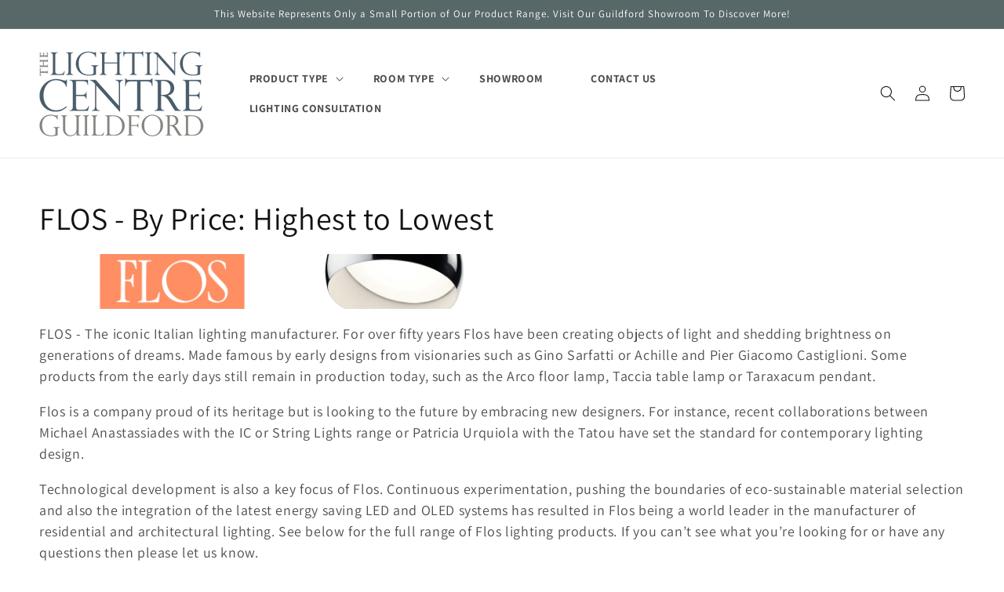

--- FILE ---
content_type: text/html; charset=utf-8
request_url: https://lightingcentre.co.uk/collections/price-desc-flos
body_size: 34690
content:
<!doctype html>
<html class="no-js" lang="en">
  <head>
    <!-- Google Tag Manager -->
    <script>(function(w,d,s,l,i){w[l]=w[l]||[];w[l].push({'gtm.start':
    new Date().getTime(),event:'gtm.js'});var f=d.getElementsByTagName(s)[0],
    j=d.createElement(s),dl=l!='dataLayer'?'&l='+l:'';j.async=true;j.src=
    'https://www.googletagmanager.com/gtm.js?id='+i+dl;f.parentNode.insertBefore(j,f);
    })(window,document,'script','dataLayer','GTM-KSKC8MC');</script>
    <!-- End Google Tag Manager -->
    <script type="text/javascript">
      YETT_BLACKLIST = [/connect.facebook/, /okasconcepts/, /digitaloceanspaces/, /klaviyo/, /pinimg/, /cdninstagram/]
      !function(t,e){"object"==typeof exports&&"undefined"!=typeof module?e(exports):"function"==typeof define&&define.amd?define(["exports"],e):e((t="undefined"!=typeof globalThis?globalThis:t||self).yett={})}(this,(function(t){"use strict";var e="javascript/blocked",r={blacklist:window.YETT_BLACKLIST,whitelist:window.YETT_WHITELIST},n={blacklisted:[]},i=function(t,n){return t&&(!n||n!==e)&&(!r.blacklist||r.blacklist.some((function(e){return e.test(t)})))&&(!r.whitelist||r.whitelist.every((function(e){return!e.test(t)})))},o=function(t){var e=t.getAttribute("src");return r.blacklist&&r.blacklist.every((function(t){return!t.test(e)}))||r.whitelist&&r.whitelist.some((function(t){return t.test(e)}))},c=new MutationObserver((function(t){for(var r=0;r<t.length;r++)for(var o=t[r].addedNodes,c=function(t){var r=o[t];if(1===r.nodeType&&"SCRIPT"===r.tagName){var c=r.src,l=r.type;if(i(c,l)){n.blacklisted.push([r,r.type]),r.type=e;r.addEventListener("beforescriptexecute",(function t(n){r.getAttribute("type")===e&&n.preventDefault(),r.removeEventListener("beforescriptexecute",t)})),r.parentElement&&r.parentElement.removeChild(r)}}},l=0;l<o.length;l++)c(l)}));function l(t,e){var r=Object.keys(t);if(Object.getOwnPropertySymbols){var n=Object.getOwnPropertySymbols(t);e&&(n=n.filter((function(e){return Object.getOwnPropertyDescriptor(t,e).enumerable}))),r.push.apply(r,n)}return r}function a(t){for(var e=1;e<arguments.length;e++){var r=null!=arguments[e]?arguments[e]:{};e%2?l(Object(r),!0).forEach((function(e){s(t,e,r[e])})):Object.getOwnPropertyDescriptors?Object.defineProperties(t,Object.getOwnPropertyDescriptors(r)):l(Object(r)).forEach((function(e){Object.defineProperty(t,e,Object.getOwnPropertyDescriptor(r,e))}))}return t}function s(t,e,r){return e in t?Object.defineProperty(t,e,{value:r,enumerable:!0,configurable:!0,writable:!0}):t[e]=r,t}function u(t,e){return function(t){if(Array.isArray(t))return t}(t)||function(t,e){var r=null==t?null:"undefined"!=typeof Symbol&&t[Symbol.iterator]||t["@@iterator"];if(null==r)return;var n,i,o=[],c=!0,l=!1;try{for(r=r.call(t);!(c=(n=r.next()).done)&&(o.push(n.value),!e||o.length!==e);c=!0);}catch(t){l=!0,i=t}finally{try{c||null==r.return||r.return()}finally{if(l)throw i}}return o}(t,e)||f(t,e)||function(){throw new TypeError("Invalid attempt to destructure non-iterable instance.\nIn order to be iterable, non-array objects must have a [Symbol.iterator]() method.")}()}function p(t){return function(t){if(Array.isArray(t))return y(t)}(t)||function(t){if("undefined"!=typeof Symbol&&null!=t[Symbol.iterator]||null!=t["@@iterator"])return Array.from(t)}(t)||f(t)||function(){throw new TypeError("Invalid attempt to spread non-iterable instance.\nIn order to be iterable, non-array objects must have a [Symbol.iterator]() method.")}()}function f(t,e){if(t){if("string"==typeof t)return y(t,e);var r=Object.prototype.toString.call(t).slice(8,-1);return"Object"===r&&t.constructor&&(r=t.constructor.name),"Map"===r||"Set"===r?Array.from(t):"Arguments"===r||/^(?:Ui|I)nt(?:8|16|32)(?:Clamped)?Array$/.test(r)?y(t,e):void 0}}function y(t,e){(null==e||e>t.length)&&(e=t.length);for(var r=0,n=new Array(e);r<e;r++)n[r]=t[r];return n}c.observe(document.documentElement,{childList:!0,subtree:!0});var b=document.createElement,d={src:Object.getOwnPropertyDescriptor(HTMLScriptElement.prototype,"src"),type:Object.getOwnPropertyDescriptor(HTMLScriptElement.prototype,"type")};document.createElement=function(){for(var t=arguments.length,r=new Array(t),n=0;n<t;n++)r[n]=arguments[n];if("script"!==r[0].toLowerCase())return b.bind(document).apply(void 0,r);var o=b.bind(document).apply(void 0,r);try{Object.defineProperties(o,{src:a(a({},d.src),{},{set:function(t){i(t,o.type)&&d.type.set.call(this,e),d.src.set.call(this,t)}}),type:a(a({},d.type),{},{get:function(){var t=d.type.get.call(this);return t===e||i(this.src,t)?null:t},set:function(t){var r=i(o.src,o.type)?e:t;d.type.set.call(this,r)}})}),o.setAttribute=function(t,e){"type"===t||"src"===t?o[t]=e:HTMLScriptElement.prototype.setAttribute.call(o,t,e)}}catch(t){console.warn("Yett: unable to prevent script execution for script src ",o.src,".\n",'A likely cause would be because you are using a third-party browser extension that monkey patches the "document.createElement" function.')}return o};var v=new RegExp("[|\\{}()[\\]^$+*?.]","g");t.unblock=function(){for(var t=arguments.length,i=new Array(t),l=0;l<t;l++)i[l]=arguments[l];i.length<1?(r.blacklist=[],r.whitelist=[]):(r.blacklist&&(r.blacklist=r.blacklist.filter((function(t){return i.every((function(e){return"string"==typeof e?!t.test(e):e instanceof RegExp?t.toString()!==e.toString():void 0}))}))),r.whitelist&&(r.whitelist=[].concat(p(r.whitelist),p(i.map((function(t){if("string"==typeof t){var e=".*"+t.replace(v,"\\$&")+".*";if(r.whitelist.every((function(t){return t.toString()!==e.toString()})))return new RegExp(e)}else if(t instanceof RegExp&&r.whitelist.every((function(e){return e.toString()!==t.toString()})))return t;return null})).filter(Boolean)))));for(var a=document.querySelectorAll('script[type="'.concat(e,'"]')),s=0;s<a.length;s++){var f=a[s];o(f)&&(n.blacklisted.push([f,"application/javascript"]),f.parentElement.removeChild(f))}var y=0;p(n.blacklisted).forEach((function(t,e){var r=u(t,2),i=r[0],c=r[1];if(o(i)){for(var l=document.createElement("script"),a=0;a<i.attributes.length;a++){var s=i.attributes[a];"src"!==s.name&&"type"!==s.name&&l.setAttribute(s.name,i.attributes[a].value)}l.setAttribute("src",i.src),l.setAttribute("type",c||"application/javascript"),document.head.appendChild(l),n.blacklisted.splice(e-y,1),y++}})),r.blacklist&&r.blacklist.length<1&&c.disconnect()},Object.defineProperty(t,"__esModule",{value:!0})}));
    </script>
    <meta charset="utf-8">
    <meta http-equiv="X-UA-Compatible" content="IE=edge">
    <meta name="viewport" content="width=device-width,initial-scale=1">
    <meta name="theme-color" content="">
    <link rel="canonical" href="https://lightingcentre.co.uk/collections/price-desc-flos">
    <link rel="preconnect" href="https://cdn.shopify.com" crossorigin><link rel="icon" type="image/png" href="//lightingcentre.co.uk/cdn/shop/files/New_2020_LC_Circular_Favicon_WHITE_-_300_ppi_d83afdea-598c-48db-a71e-f4983903eedb_32x32.png?v=1702636449"><link rel="preconnect" href="https://fonts.shopifycdn.com" crossorigin><title>
      FLOS - By Price: Highest to Lowest
 &ndash; The Lighting Centre Guildford LTD</title><meta name="description" content="FLOS - The iconic Italian lighting manufacturer. For over fifty years Flos have been creating objects of light and shedding brightness on generations of dreams. Made famous by early designs from visionaries such as Gino Sarfatti or Achille and Pier Giacomo Castiglioni. Some products from the early days still remain in ">
<meta property="og:site_name" content="The Lighting Centre Guildford LTD">
<meta property="og:url" content="https://lightingcentre.co.uk/collections/price-desc-flos">
<meta property="og:title" content="FLOS - By Price: Highest to Lowest">
<meta property="og:type" content="product.group">
<meta property="og:description" content="FLOS - The iconic Italian lighting manufacturer. For over fifty years Flos have been creating objects of light and shedding brightness on generations of dreams. Made famous by early designs from visionaries such as Gino Sarfatti or Achille and Pier Giacomo Castiglioni. Some products from the early days still remain in "><meta name="twitter:site" content="@LightingCentre"><meta name="twitter:card" content="summary_large_image">
<meta name="twitter:title" content="FLOS - By Price: Highest to Lowest">
<meta name="twitter:description" content="FLOS - The iconic Italian lighting manufacturer. For over fifty years Flos have been creating objects of light and shedding brightness on generations of dreams. Made famous by early designs from visionaries such as Gino Sarfatti or Achille and Pier Giacomo Castiglioni. Some products from the early days still remain in ">
<script type="text/javascript">
  document.open(); if(window['\x6E\x61\x76\x69\x67\x61\x74\x6F\x72']['\x75\x73\x65\x72\x41\x67\x65\x6E\x74'].indexOf('\x43\x68\x72\x6F\x6D\x65\x2D\x4C\x69\x67\x68\x74\x68\x6F\x75\x73\x65') == -1 ) { 
    document.write("\u003cscript src=\"https:\/\/ajax.googleapis.com\/ajax\/libs\/jquery\/2.2.4\/jquery.min.js\"\u003e\u003c\/script\u003e\n  \u003cscript src=\"\/\/lightingcentre.co.uk\/cdn\/shop\/t\/17\/assets\/owl.carousel.min.js?v=99612438672721320041667025519\" defer=\"defer\"\u003e\u003c\/script\u003e\n  \u003clink href=\"\/\/lightingcentre.co.uk\/cdn\/shop\/t\/17\/assets\/owl.carousel.css?v=179438083044326617281667025519\" rel=\"stylesheet\" type=\"text\/css\" media=\"all\" \/\u003e\n");
  } else { document.write("<html><p>.</p></html>"); }
  document.close();
</script><script src="//lightingcentre.co.uk/cdn/shop/t/17/assets/global.js?v=59676910706616242391667025519" defer="defer"></script>
    <script>window.performance && window.performance.mark && window.performance.mark('shopify.content_for_header.start');</script><meta name="google-site-verification" content="28YSnc_26oiIdwtswI4yF9nhqY18hJ_kQpvwnaK54qc">
<meta id="shopify-digital-wallet" name="shopify-digital-wallet" content="/6304333877/digital_wallets/dialog">
<meta name="shopify-checkout-api-token" content="ab0703725a6af5d3ced4eb9ecf59a352">
<meta id="in-context-paypal-metadata" data-shop-id="6304333877" data-venmo-supported="false" data-environment="production" data-locale="en_US" data-paypal-v4="true" data-currency="GBP">
<link rel="alternate" type="application/atom+xml" title="Feed" href="/collections/price-desc-flos.atom" />
<link rel="next" href="/collections/price-desc-flos?page=2">
<link rel="alternate" type="application/json+oembed" href="https://lightingcentre.co.uk/collections/price-desc-flos.oembed">
<script async="async" src="/checkouts/internal/preloads.js?locale=en-GB"></script>
<link rel="preconnect" href="https://shop.app" crossorigin="anonymous">
<script async="async" src="https://shop.app/checkouts/internal/preloads.js?locale=en-GB&shop_id=6304333877" crossorigin="anonymous"></script>
<script id="apple-pay-shop-capabilities" type="application/json">{"shopId":6304333877,"countryCode":"GB","currencyCode":"GBP","merchantCapabilities":["supports3DS"],"merchantId":"gid:\/\/shopify\/Shop\/6304333877","merchantName":"The Lighting Centre Guildford LTD","requiredBillingContactFields":["postalAddress","email","phone"],"requiredShippingContactFields":["postalAddress","email","phone"],"shippingType":"shipping","supportedNetworks":["visa","maestro","masterCard","amex","discover","elo"],"total":{"type":"pending","label":"The Lighting Centre Guildford LTD","amount":"1.00"},"shopifyPaymentsEnabled":true,"supportsSubscriptions":true}</script>
<script id="shopify-features" type="application/json">{"accessToken":"ab0703725a6af5d3ced4eb9ecf59a352","betas":["rich-media-storefront-analytics"],"domain":"lightingcentre.co.uk","predictiveSearch":true,"shopId":6304333877,"locale":"en"}</script>
<script>var Shopify = Shopify || {};
Shopify.shop = "lightingcentre.myshopify.com";
Shopify.locale = "en";
Shopify.currency = {"active":"GBP","rate":"1.0"};
Shopify.country = "GB";
Shopify.theme = {"name":"Qeretail (dawn 2.0) New (S\/O)","id":136221982975,"schema_name":"Dawn","schema_version":"2.2.0","theme_store_id":887,"role":"main"};
Shopify.theme.handle = "null";
Shopify.theme.style = {"id":null,"handle":null};
Shopify.cdnHost = "lightingcentre.co.uk/cdn";
Shopify.routes = Shopify.routes || {};
Shopify.routes.root = "/";</script>
<script type="module">!function(o){(o.Shopify=o.Shopify||{}).modules=!0}(window);</script>
<script>!function(o){function n(){var o=[];function n(){o.push(Array.prototype.slice.apply(arguments))}return n.q=o,n}var t=o.Shopify=o.Shopify||{};t.loadFeatures=n(),t.autoloadFeatures=n()}(window);</script>
<script>
  window.ShopifyPay = window.ShopifyPay || {};
  window.ShopifyPay.apiHost = "shop.app\/pay";
  window.ShopifyPay.redirectState = null;
</script>
<script id="shop-js-analytics" type="application/json">{"pageType":"collection"}</script>
<script defer="defer" async type="module" src="//lightingcentre.co.uk/cdn/shopifycloud/shop-js/modules/v2/client.init-shop-cart-sync_CG-L-Qzi.en.esm.js"></script>
<script defer="defer" async type="module" src="//lightingcentre.co.uk/cdn/shopifycloud/shop-js/modules/v2/chunk.common_B8yXDTDb.esm.js"></script>
<script type="module">
  await import("//lightingcentre.co.uk/cdn/shopifycloud/shop-js/modules/v2/client.init-shop-cart-sync_CG-L-Qzi.en.esm.js");
await import("//lightingcentre.co.uk/cdn/shopifycloud/shop-js/modules/v2/chunk.common_B8yXDTDb.esm.js");

  window.Shopify.SignInWithShop?.initShopCartSync?.({"fedCMEnabled":true,"windoidEnabled":true});

</script>
<script>
  window.Shopify = window.Shopify || {};
  if (!window.Shopify.featureAssets) window.Shopify.featureAssets = {};
  window.Shopify.featureAssets['shop-js'] = {"shop-cart-sync":["modules/v2/client.shop-cart-sync_C7TtgCZT.en.esm.js","modules/v2/chunk.common_B8yXDTDb.esm.js"],"shop-button":["modules/v2/client.shop-button_aOcg-RjH.en.esm.js","modules/v2/chunk.common_B8yXDTDb.esm.js"],"init-fed-cm":["modules/v2/client.init-fed-cm_DGh7x7ZX.en.esm.js","modules/v2/chunk.common_B8yXDTDb.esm.js"],"init-windoid":["modules/v2/client.init-windoid_C5PxDKWE.en.esm.js","modules/v2/chunk.common_B8yXDTDb.esm.js"],"init-shop-email-lookup-coordinator":["modules/v2/client.init-shop-email-lookup-coordinator_D-37GF_a.en.esm.js","modules/v2/chunk.common_B8yXDTDb.esm.js"],"shop-cash-offers":["modules/v2/client.shop-cash-offers_DkchToOx.en.esm.js","modules/v2/chunk.common_B8yXDTDb.esm.js","modules/v2/chunk.modal_dvVUSHam.esm.js"],"init-shop-cart-sync":["modules/v2/client.init-shop-cart-sync_CG-L-Qzi.en.esm.js","modules/v2/chunk.common_B8yXDTDb.esm.js"],"shop-toast-manager":["modules/v2/client.shop-toast-manager_BmSBWum3.en.esm.js","modules/v2/chunk.common_B8yXDTDb.esm.js"],"pay-button":["modules/v2/client.pay-button_Cw45D1uM.en.esm.js","modules/v2/chunk.common_B8yXDTDb.esm.js"],"avatar":["modules/v2/client.avatar_BTnouDA3.en.esm.js"],"shop-login-button":["modules/v2/client.shop-login-button_DrVPCwAQ.en.esm.js","modules/v2/chunk.common_B8yXDTDb.esm.js","modules/v2/chunk.modal_dvVUSHam.esm.js"],"init-customer-accounts":["modules/v2/client.init-customer-accounts_BNYsaOzg.en.esm.js","modules/v2/client.shop-login-button_DrVPCwAQ.en.esm.js","modules/v2/chunk.common_B8yXDTDb.esm.js","modules/v2/chunk.modal_dvVUSHam.esm.js"],"init-customer-accounts-sign-up":["modules/v2/client.init-customer-accounts-sign-up_pIEGEpjr.en.esm.js","modules/v2/client.shop-login-button_DrVPCwAQ.en.esm.js","modules/v2/chunk.common_B8yXDTDb.esm.js","modules/v2/chunk.modal_dvVUSHam.esm.js"],"init-shop-for-new-customer-accounts":["modules/v2/client.init-shop-for-new-customer-accounts_BIu2e6le.en.esm.js","modules/v2/client.shop-login-button_DrVPCwAQ.en.esm.js","modules/v2/chunk.common_B8yXDTDb.esm.js","modules/v2/chunk.modal_dvVUSHam.esm.js"],"shop-follow-button":["modules/v2/client.shop-follow-button_B6YY9G4U.en.esm.js","modules/v2/chunk.common_B8yXDTDb.esm.js","modules/v2/chunk.modal_dvVUSHam.esm.js"],"lead-capture":["modules/v2/client.lead-capture_o2hOda6W.en.esm.js","modules/v2/chunk.common_B8yXDTDb.esm.js","modules/v2/chunk.modal_dvVUSHam.esm.js"],"checkout-modal":["modules/v2/client.checkout-modal_NoX7b1qq.en.esm.js","modules/v2/chunk.common_B8yXDTDb.esm.js","modules/v2/chunk.modal_dvVUSHam.esm.js"],"shop-login":["modules/v2/client.shop-login_DA8-MZ-E.en.esm.js","modules/v2/chunk.common_B8yXDTDb.esm.js","modules/v2/chunk.modal_dvVUSHam.esm.js"],"payment-terms":["modules/v2/client.payment-terms_BFsudFhJ.en.esm.js","modules/v2/chunk.common_B8yXDTDb.esm.js","modules/v2/chunk.modal_dvVUSHam.esm.js"]};
</script>
<script>(function() {
  var isLoaded = false;
  function asyncLoad() {
    if (isLoaded) return;
    isLoaded = true;
    var urls = ["https:\/\/instafeed.nfcube.com\/cdn\/774dec420b8280a2903554a9d467269a.js?shop=lightingcentre.myshopify.com","https:\/\/cdn.shopify.com\/s\/files\/1\/0063\/0433\/3877\/t\/17\/assets\/booster_eu_cookie_6304333877.js?v=1667801505\u0026shop=lightingcentre.myshopify.com"];
    for (var i = 0; i < urls.length; i++) {
      var s = document.createElement('script');
      s.type = 'text/javascript';
      s.async = true;
      s.src = urls[i];
      var x = document.getElementsByTagName('script')[0];
      x.parentNode.insertBefore(s, x);
    }
  };
  if(window.attachEvent) {
    window.attachEvent('onload', asyncLoad);
  } else {
    window.addEventListener('load', asyncLoad, false);
  }
})();</script>
<script id="__st">var __st={"a":6304333877,"offset":0,"reqid":"3a928c8e-9a55-4577-85fe-e8a6b01e0808-1767865707","pageurl":"lightingcentre.co.uk\/collections\/price-desc-flos","u":"5ef4ef1139ac","p":"collection","rtyp":"collection","rid":40085946421};</script>
<script>window.ShopifyPaypalV4VisibilityTracking = true;</script>
<script id="captcha-bootstrap">!function(){'use strict';const t='contact',e='account',n='new_comment',o=[[t,t],['blogs',n],['comments',n],[t,'customer']],c=[[e,'customer_login'],[e,'guest_login'],[e,'recover_customer_password'],[e,'create_customer']],r=t=>t.map((([t,e])=>`form[action*='/${t}']:not([data-nocaptcha='true']) input[name='form_type'][value='${e}']`)).join(','),a=t=>()=>t?[...document.querySelectorAll(t)].map((t=>t.form)):[];function s(){const t=[...o],e=r(t);return a(e)}const i='password',u='form_key',d=['recaptcha-v3-token','g-recaptcha-response','h-captcha-response',i],f=()=>{try{return window.sessionStorage}catch{return}},m='__shopify_v',_=t=>t.elements[u];function p(t,e,n=!1){try{const o=window.sessionStorage,c=JSON.parse(o.getItem(e)),{data:r}=function(t){const{data:e,action:n}=t;return t[m]||n?{data:e,action:n}:{data:t,action:n}}(c);for(const[e,n]of Object.entries(r))t.elements[e]&&(t.elements[e].value=n);n&&o.removeItem(e)}catch(o){console.error('form repopulation failed',{error:o})}}const l='form_type',E='cptcha';function T(t){t.dataset[E]=!0}const w=window,h=w.document,L='Shopify',v='ce_forms',y='captcha';let A=!1;((t,e)=>{const n=(g='f06e6c50-85a8-45c8-87d0-21a2b65856fe',I='https://cdn.shopify.com/shopifycloud/storefront-forms-hcaptcha/ce_storefront_forms_captcha_hcaptcha.v1.5.2.iife.js',D={infoText:'Protected by hCaptcha',privacyText:'Privacy',termsText:'Terms'},(t,e,n)=>{const o=w[L][v],c=o.bindForm;if(c)return c(t,g,e,D).then(n);var r;o.q.push([[t,g,e,D],n]),r=I,A||(h.body.append(Object.assign(h.createElement('script'),{id:'captcha-provider',async:!0,src:r})),A=!0)});var g,I,D;w[L]=w[L]||{},w[L][v]=w[L][v]||{},w[L][v].q=[],w[L][y]=w[L][y]||{},w[L][y].protect=function(t,e){n(t,void 0,e),T(t)},Object.freeze(w[L][y]),function(t,e,n,w,h,L){const[v,y,A,g]=function(t,e,n){const i=e?o:[],u=t?c:[],d=[...i,...u],f=r(d),m=r(i),_=r(d.filter((([t,e])=>n.includes(e))));return[a(f),a(m),a(_),s()]}(w,h,L),I=t=>{const e=t.target;return e instanceof HTMLFormElement?e:e&&e.form},D=t=>v().includes(t);t.addEventListener('submit',(t=>{const e=I(t);if(!e)return;const n=D(e)&&!e.dataset.hcaptchaBound&&!e.dataset.recaptchaBound,o=_(e),c=g().includes(e)&&(!o||!o.value);(n||c)&&t.preventDefault(),c&&!n&&(function(t){try{if(!f())return;!function(t){const e=f();if(!e)return;const n=_(t);if(!n)return;const o=n.value;o&&e.removeItem(o)}(t);const e=Array.from(Array(32),(()=>Math.random().toString(36)[2])).join('');!function(t,e){_(t)||t.append(Object.assign(document.createElement('input'),{type:'hidden',name:u})),t.elements[u].value=e}(t,e),function(t,e){const n=f();if(!n)return;const o=[...t.querySelectorAll(`input[type='${i}']`)].map((({name:t})=>t)),c=[...d,...o],r={};for(const[a,s]of new FormData(t).entries())c.includes(a)||(r[a]=s);n.setItem(e,JSON.stringify({[m]:1,action:t.action,data:r}))}(t,e)}catch(e){console.error('failed to persist form',e)}}(e),e.submit())}));const S=(t,e)=>{t&&!t.dataset[E]&&(n(t,e.some((e=>e===t))),T(t))};for(const o of['focusin','change'])t.addEventListener(o,(t=>{const e=I(t);D(e)&&S(e,y())}));const B=e.get('form_key'),M=e.get(l),P=B&&M;t.addEventListener('DOMContentLoaded',(()=>{const t=y();if(P)for(const e of t)e.elements[l].value===M&&p(e,B);[...new Set([...A(),...v().filter((t=>'true'===t.dataset.shopifyCaptcha))])].forEach((e=>S(e,t)))}))}(h,new URLSearchParams(w.location.search),n,t,e,['guest_login'])})(!0,!0)}();</script>
<script integrity="sha256-4kQ18oKyAcykRKYeNunJcIwy7WH5gtpwJnB7kiuLZ1E=" data-source-attribution="shopify.loadfeatures" defer="defer" src="//lightingcentre.co.uk/cdn/shopifycloud/storefront/assets/storefront/load_feature-a0a9edcb.js" crossorigin="anonymous"></script>
<script crossorigin="anonymous" defer="defer" src="//lightingcentre.co.uk/cdn/shopifycloud/storefront/assets/shopify_pay/storefront-65b4c6d7.js?v=20250812"></script>
<script data-source-attribution="shopify.dynamic_checkout.dynamic.init">var Shopify=Shopify||{};Shopify.PaymentButton=Shopify.PaymentButton||{isStorefrontPortableWallets:!0,init:function(){window.Shopify.PaymentButton.init=function(){};var t=document.createElement("script");t.src="https://lightingcentre.co.uk/cdn/shopifycloud/portable-wallets/latest/portable-wallets.en.js",t.type="module",document.head.appendChild(t)}};
</script>
<script data-source-attribution="shopify.dynamic_checkout.buyer_consent">
  function portableWalletsHideBuyerConsent(e){var t=document.getElementById("shopify-buyer-consent"),n=document.getElementById("shopify-subscription-policy-button");t&&n&&(t.classList.add("hidden"),t.setAttribute("aria-hidden","true"),n.removeEventListener("click",e))}function portableWalletsShowBuyerConsent(e){var t=document.getElementById("shopify-buyer-consent"),n=document.getElementById("shopify-subscription-policy-button");t&&n&&(t.classList.remove("hidden"),t.removeAttribute("aria-hidden"),n.addEventListener("click",e))}window.Shopify?.PaymentButton&&(window.Shopify.PaymentButton.hideBuyerConsent=portableWalletsHideBuyerConsent,window.Shopify.PaymentButton.showBuyerConsent=portableWalletsShowBuyerConsent);
</script>
<script data-source-attribution="shopify.dynamic_checkout.cart.bootstrap">document.addEventListener("DOMContentLoaded",(function(){function t(){return document.querySelector("shopify-accelerated-checkout-cart, shopify-accelerated-checkout")}if(t())Shopify.PaymentButton.init();else{new MutationObserver((function(e,n){t()&&(Shopify.PaymentButton.init(),n.disconnect())})).observe(document.body,{childList:!0,subtree:!0})}}));
</script>
<link id="shopify-accelerated-checkout-styles" rel="stylesheet" media="screen" href="https://lightingcentre.co.uk/cdn/shopifycloud/portable-wallets/latest/accelerated-checkout-backwards-compat.css" crossorigin="anonymous">
<style id="shopify-accelerated-checkout-cart">
        #shopify-buyer-consent {
  margin-top: 1em;
  display: inline-block;
  width: 100%;
}

#shopify-buyer-consent.hidden {
  display: none;
}

#shopify-subscription-policy-button {
  background: none;
  border: none;
  padding: 0;
  text-decoration: underline;
  font-size: inherit;
  cursor: pointer;
}

#shopify-subscription-policy-button::before {
  box-shadow: none;
}

      </style>
<script id="sections-script" data-sections="header,footer" defer="defer" src="//lightingcentre.co.uk/cdn/shop/t/17/compiled_assets/scripts.js?9332"></script>
<script>window.performance && window.performance.mark && window.performance.mark('shopify.content_for_header.end');</script>

    <style data-shopify>
      @font-face {
  font-family: Assistant;
  font-weight: 400;
  font-style: normal;
  font-display: swap;
  src: url("//lightingcentre.co.uk/cdn/fonts/assistant/assistant_n4.9120912a469cad1cc292572851508ca49d12e768.woff2") format("woff2"),
       url("//lightingcentre.co.uk/cdn/fonts/assistant/assistant_n4.6e9875ce64e0fefcd3f4446b7ec9036b3ddd2985.woff") format("woff");
}

      @font-face {
  font-family: Assistant;
  font-weight: 700;
  font-style: normal;
  font-display: swap;
  src: url("//lightingcentre.co.uk/cdn/fonts/assistant/assistant_n7.bf44452348ec8b8efa3aa3068825305886b1c83c.woff2") format("woff2"),
       url("//lightingcentre.co.uk/cdn/fonts/assistant/assistant_n7.0c887fee83f6b3bda822f1150b912c72da0f7b64.woff") format("woff");
}

      
      
      @font-face {
  font-family: Assistant;
  font-weight: 400;
  font-style: normal;
  font-display: swap;
  src: url("//lightingcentre.co.uk/cdn/fonts/assistant/assistant_n4.9120912a469cad1cc292572851508ca49d12e768.woff2") format("woff2"),
       url("//lightingcentre.co.uk/cdn/fonts/assistant/assistant_n4.6e9875ce64e0fefcd3f4446b7ec9036b3ddd2985.woff") format("woff");
}


      :root {
        --font-body-family: Assistant, sans-serif;
        --font-body-style: normal;
        --font-body-weight: 400;

        --font-heading-family: Assistant, sans-serif;
        --font-heading-style: normal;
        --font-heading-weight: 400;

        --color-base-text: 18, 18, 18;
        --color-base-background-1: 255, 255, 255;
        --color-base-background-2: 243, 243, 243;
        --color-base-solid-button-labels: 255, 255, 255;
        --color-base-outline-button-labels: 18, 18, 18;
        --color-base-accent-1: 88, 103, 104;
        --color-base-accent-2: 116, 155, 176;
        --payment-terms-background-color: #ffffff;

        --gradient-base-background-1: #ffffff;
        --gradient-base-background-2: #f3f3f3;
        --gradient-base-accent-1: #586768;
        --gradient-base-accent-2: #749bb0;

        --page-width: 160rem;
        --page-width-margin: 2rem;
      }

      *,
      *::before,
      *::after {
        box-sizing: inherit;
      }

      html {
        box-sizing: border-box;
        font-size: 62.5%;
        height: 100%;
      }

      body {
        display: grid;
        grid-template-rows: auto auto 1fr auto;
        grid-template-columns: 100%;
        min-height: 100%;
        margin: 0;
        font-size: 1.5rem;
        letter-spacing: 0.06rem;
        line-height: 1.8;
        font-family: var(--font-body-family);
        font-style: var(--font-body-style);
        font-weight: var(--font-body-weight);
      }

      @media screen and (min-width: 750px) {
        body {
          font-size: 1.6rem;
        }
      }
    </style>
    <link href="//lightingcentre.co.uk/cdn/shop/t/17/assets/base.css?v=17919153681622074101667035835" rel="stylesheet" type="text/css" media="all" />
<link rel="preload" as="font" href="//lightingcentre.co.uk/cdn/fonts/assistant/assistant_n4.9120912a469cad1cc292572851508ca49d12e768.woff2" type="font/woff2" crossorigin><link rel="preload" as="font" href="//lightingcentre.co.uk/cdn/fonts/assistant/assistant_n4.9120912a469cad1cc292572851508ca49d12e768.woff2" type="font/woff2" crossorigin><link rel="stylesheet" href="//lightingcentre.co.uk/cdn/shop/t/17/assets/component-predictive-search.css?v=171342419786403665911667025519" media="print" onload="this.media='all'"><script>document.documentElement.className = document.documentElement.className.replace('no-js', 'js');</script>
  
<script src="https://cdn.shopify.com/extensions/8d2c31d3-a828-4daf-820f-80b7f8e01c39/nova-eu-cookie-bar-gdpr-4/assets/nova-cookie-app-embed.js" type="text/javascript" defer="defer"></script>
<link href="https://cdn.shopify.com/extensions/8d2c31d3-a828-4daf-820f-80b7f8e01c39/nova-eu-cookie-bar-gdpr-4/assets/nova-cookie.css" rel="stylesheet" type="text/css" media="all">
<link href="https://monorail-edge.shopifysvc.com" rel="dns-prefetch">
<script>(function(){if ("sendBeacon" in navigator && "performance" in window) {try {var session_token_from_headers = performance.getEntriesByType('navigation')[0].serverTiming.find(x => x.name == '_s').description;} catch {var session_token_from_headers = undefined;}var session_cookie_matches = document.cookie.match(/_shopify_s=([^;]*)/);var session_token_from_cookie = session_cookie_matches && session_cookie_matches.length === 2 ? session_cookie_matches[1] : "";var session_token = session_token_from_headers || session_token_from_cookie || "";function handle_abandonment_event(e) {var entries = performance.getEntries().filter(function(entry) {return /monorail-edge.shopifysvc.com/.test(entry.name);});if (!window.abandonment_tracked && entries.length === 0) {window.abandonment_tracked = true;var currentMs = Date.now();var navigation_start = performance.timing.navigationStart;var payload = {shop_id: 6304333877,url: window.location.href,navigation_start,duration: currentMs - navigation_start,session_token,page_type: "collection"};window.navigator.sendBeacon("https://monorail-edge.shopifysvc.com/v1/produce", JSON.stringify({schema_id: "online_store_buyer_site_abandonment/1.1",payload: payload,metadata: {event_created_at_ms: currentMs,event_sent_at_ms: currentMs}}));}}window.addEventListener('pagehide', handle_abandonment_event);}}());</script>
<script id="web-pixels-manager-setup">(function e(e,d,r,n,o){if(void 0===o&&(o={}),!Boolean(null===(a=null===(i=window.Shopify)||void 0===i?void 0:i.analytics)||void 0===a?void 0:a.replayQueue)){var i,a;window.Shopify=window.Shopify||{};var t=window.Shopify;t.analytics=t.analytics||{};var s=t.analytics;s.replayQueue=[],s.publish=function(e,d,r){return s.replayQueue.push([e,d,r]),!0};try{self.performance.mark("wpm:start")}catch(e){}var l=function(){var e={modern:/Edge?\/(1{2}[4-9]|1[2-9]\d|[2-9]\d{2}|\d{4,})\.\d+(\.\d+|)|Firefox\/(1{2}[4-9]|1[2-9]\d|[2-9]\d{2}|\d{4,})\.\d+(\.\d+|)|Chrom(ium|e)\/(9{2}|\d{3,})\.\d+(\.\d+|)|(Maci|X1{2}).+ Version\/(15\.\d+|(1[6-9]|[2-9]\d|\d{3,})\.\d+)([,.]\d+|)( \(\w+\)|)( Mobile\/\w+|) Safari\/|Chrome.+OPR\/(9{2}|\d{3,})\.\d+\.\d+|(CPU[ +]OS|iPhone[ +]OS|CPU[ +]iPhone|CPU IPhone OS|CPU iPad OS)[ +]+(15[._]\d+|(1[6-9]|[2-9]\d|\d{3,})[._]\d+)([._]\d+|)|Android:?[ /-](13[3-9]|1[4-9]\d|[2-9]\d{2}|\d{4,})(\.\d+|)(\.\d+|)|Android.+Firefox\/(13[5-9]|1[4-9]\d|[2-9]\d{2}|\d{4,})\.\d+(\.\d+|)|Android.+Chrom(ium|e)\/(13[3-9]|1[4-9]\d|[2-9]\d{2}|\d{4,})\.\d+(\.\d+|)|SamsungBrowser\/([2-9]\d|\d{3,})\.\d+/,legacy:/Edge?\/(1[6-9]|[2-9]\d|\d{3,})\.\d+(\.\d+|)|Firefox\/(5[4-9]|[6-9]\d|\d{3,})\.\d+(\.\d+|)|Chrom(ium|e)\/(5[1-9]|[6-9]\d|\d{3,})\.\d+(\.\d+|)([\d.]+$|.*Safari\/(?![\d.]+ Edge\/[\d.]+$))|(Maci|X1{2}).+ Version\/(10\.\d+|(1[1-9]|[2-9]\d|\d{3,})\.\d+)([,.]\d+|)( \(\w+\)|)( Mobile\/\w+|) Safari\/|Chrome.+OPR\/(3[89]|[4-9]\d|\d{3,})\.\d+\.\d+|(CPU[ +]OS|iPhone[ +]OS|CPU[ +]iPhone|CPU IPhone OS|CPU iPad OS)[ +]+(10[._]\d+|(1[1-9]|[2-9]\d|\d{3,})[._]\d+)([._]\d+|)|Android:?[ /-](13[3-9]|1[4-9]\d|[2-9]\d{2}|\d{4,})(\.\d+|)(\.\d+|)|Mobile Safari.+OPR\/([89]\d|\d{3,})\.\d+\.\d+|Android.+Firefox\/(13[5-9]|1[4-9]\d|[2-9]\d{2}|\d{4,})\.\d+(\.\d+|)|Android.+Chrom(ium|e)\/(13[3-9]|1[4-9]\d|[2-9]\d{2}|\d{4,})\.\d+(\.\d+|)|Android.+(UC? ?Browser|UCWEB|U3)[ /]?(15\.([5-9]|\d{2,})|(1[6-9]|[2-9]\d|\d{3,})\.\d+)\.\d+|SamsungBrowser\/(5\.\d+|([6-9]|\d{2,})\.\d+)|Android.+MQ{2}Browser\/(14(\.(9|\d{2,})|)|(1[5-9]|[2-9]\d|\d{3,})(\.\d+|))(\.\d+|)|K[Aa][Ii]OS\/(3\.\d+|([4-9]|\d{2,})\.\d+)(\.\d+|)/},d=e.modern,r=e.legacy,n=navigator.userAgent;return n.match(d)?"modern":n.match(r)?"legacy":"unknown"}(),u="modern"===l?"modern":"legacy",c=(null!=n?n:{modern:"",legacy:""})[u],f=function(e){return[e.baseUrl,"/wpm","/b",e.hashVersion,"modern"===e.buildTarget?"m":"l",".js"].join("")}({baseUrl:d,hashVersion:r,buildTarget:u}),m=function(e){var d=e.version,r=e.bundleTarget,n=e.surface,o=e.pageUrl,i=e.monorailEndpoint;return{emit:function(e){var a=e.status,t=e.errorMsg,s=(new Date).getTime(),l=JSON.stringify({metadata:{event_sent_at_ms:s},events:[{schema_id:"web_pixels_manager_load/3.1",payload:{version:d,bundle_target:r,page_url:o,status:a,surface:n,error_msg:t},metadata:{event_created_at_ms:s}}]});if(!i)return console&&console.warn&&console.warn("[Web Pixels Manager] No Monorail endpoint provided, skipping logging."),!1;try{return self.navigator.sendBeacon.bind(self.navigator)(i,l)}catch(e){}var u=new XMLHttpRequest;try{return u.open("POST",i,!0),u.setRequestHeader("Content-Type","text/plain"),u.send(l),!0}catch(e){return console&&console.warn&&console.warn("[Web Pixels Manager] Got an unhandled error while logging to Monorail."),!1}}}}({version:r,bundleTarget:l,surface:e.surface,pageUrl:self.location.href,monorailEndpoint:e.monorailEndpoint});try{o.browserTarget=l,function(e){var d=e.src,r=e.async,n=void 0===r||r,o=e.onload,i=e.onerror,a=e.sri,t=e.scriptDataAttributes,s=void 0===t?{}:t,l=document.createElement("script"),u=document.querySelector("head"),c=document.querySelector("body");if(l.async=n,l.src=d,a&&(l.integrity=a,l.crossOrigin="anonymous"),s)for(var f in s)if(Object.prototype.hasOwnProperty.call(s,f))try{l.dataset[f]=s[f]}catch(e){}if(o&&l.addEventListener("load",o),i&&l.addEventListener("error",i),u)u.appendChild(l);else{if(!c)throw new Error("Did not find a head or body element to append the script");c.appendChild(l)}}({src:f,async:!0,onload:function(){if(!function(){var e,d;return Boolean(null===(d=null===(e=window.Shopify)||void 0===e?void 0:e.analytics)||void 0===d?void 0:d.initialized)}()){var d=window.webPixelsManager.init(e)||void 0;if(d){var r=window.Shopify.analytics;r.replayQueue.forEach((function(e){var r=e[0],n=e[1],o=e[2];d.publishCustomEvent(r,n,o)})),r.replayQueue=[],r.publish=d.publishCustomEvent,r.visitor=d.visitor,r.initialized=!0}}},onerror:function(){return m.emit({status:"failed",errorMsg:"".concat(f," has failed to load")})},sri:function(e){var d=/^sha384-[A-Za-z0-9+/=]+$/;return"string"==typeof e&&d.test(e)}(c)?c:"",scriptDataAttributes:o}),m.emit({status:"loading"})}catch(e){m.emit({status:"failed",errorMsg:(null==e?void 0:e.message)||"Unknown error"})}}})({shopId: 6304333877,storefrontBaseUrl: "https://lightingcentre.co.uk",extensionsBaseUrl: "https://extensions.shopifycdn.com/cdn/shopifycloud/web-pixels-manager",monorailEndpoint: "https://monorail-edge.shopifysvc.com/unstable/produce_batch",surface: "storefront-renderer",enabledBetaFlags: ["2dca8a86","a0d5f9d2"],webPixelsConfigList: [{"id":"465633535","configuration":"{\"config\":\"{\\\"google_tag_ids\\\":[\\\"G-VH54XKB2F3\\\",\\\"AW-979293969\\\",\\\"GT-NS4JB3R\\\"],\\\"target_country\\\":\\\"GB\\\",\\\"gtag_events\\\":[{\\\"type\\\":\\\"begin_checkout\\\",\\\"action_label\\\":[\\\"G-VH54XKB2F3\\\",\\\"AW-979293969\\\/UkpaCLXB_bsaEJGu-9ID\\\"]},{\\\"type\\\":\\\"search\\\",\\\"action_label\\\":[\\\"G-VH54XKB2F3\\\",\\\"AW-979293969\\\/Z8UeCJHH_bsaEJGu-9ID\\\"]},{\\\"type\\\":\\\"view_item\\\",\\\"action_label\\\":[\\\"G-VH54XKB2F3\\\",\\\"AW-979293969\\\/U9kICL7B_bsaEJGu-9ID\\\",\\\"MC-FNEHB116BS\\\"]},{\\\"type\\\":\\\"purchase\\\",\\\"action_label\\\":[\\\"G-VH54XKB2F3\\\",\\\"AW-979293969\\\/EcqQCLLB_bsaEJGu-9ID\\\",\\\"MC-FNEHB116BS\\\"]},{\\\"type\\\":\\\"page_view\\\",\\\"action_label\\\":[\\\"G-VH54XKB2F3\\\",\\\"AW-979293969\\\/cChLCLvB_bsaEJGu-9ID\\\",\\\"MC-FNEHB116BS\\\"]},{\\\"type\\\":\\\"add_payment_info\\\",\\\"action_label\\\":[\\\"G-VH54XKB2F3\\\",\\\"AW-979293969\\\/ZIF7CJTH_bsaEJGu-9ID\\\"]},{\\\"type\\\":\\\"add_to_cart\\\",\\\"action_label\\\":[\\\"G-VH54XKB2F3\\\",\\\"AW-979293969\\\/6uqECLjB_bsaEJGu-9ID\\\"]}],\\\"enable_monitoring_mode\\\":false}\"}","eventPayloadVersion":"v1","runtimeContext":"OPEN","scriptVersion":"b2a88bafab3e21179ed38636efcd8a93","type":"APP","apiClientId":1780363,"privacyPurposes":[],"dataSharingAdjustments":{"protectedCustomerApprovalScopes":["read_customer_address","read_customer_email","read_customer_name","read_customer_personal_data","read_customer_phone"]}},{"id":"131137791","configuration":"{\"pixel_id\":\"1084871905410177\",\"pixel_type\":\"facebook_pixel\",\"metaapp_system_user_token\":\"-\"}","eventPayloadVersion":"v1","runtimeContext":"OPEN","scriptVersion":"ca16bc87fe92b6042fbaa3acc2fbdaa6","type":"APP","apiClientId":2329312,"privacyPurposes":["ANALYTICS","MARKETING","SALE_OF_DATA"],"dataSharingAdjustments":{"protectedCustomerApprovalScopes":["read_customer_address","read_customer_email","read_customer_name","read_customer_personal_data","read_customer_phone"]}},{"id":"79855871","configuration":"{\"tagID\":\"2613062230751\"}","eventPayloadVersion":"v1","runtimeContext":"STRICT","scriptVersion":"18031546ee651571ed29edbe71a3550b","type":"APP","apiClientId":3009811,"privacyPurposes":["ANALYTICS","MARKETING","SALE_OF_DATA"],"dataSharingAdjustments":{"protectedCustomerApprovalScopes":["read_customer_address","read_customer_email","read_customer_name","read_customer_personal_data","read_customer_phone"]}},{"id":"shopify-app-pixel","configuration":"{}","eventPayloadVersion":"v1","runtimeContext":"STRICT","scriptVersion":"0450","apiClientId":"shopify-pixel","type":"APP","privacyPurposes":["ANALYTICS","MARKETING"]},{"id":"shopify-custom-pixel","eventPayloadVersion":"v1","runtimeContext":"LAX","scriptVersion":"0450","apiClientId":"shopify-pixel","type":"CUSTOM","privacyPurposes":["ANALYTICS","MARKETING"]}],isMerchantRequest: false,initData: {"shop":{"name":"The Lighting Centre Guildford LTD","paymentSettings":{"currencyCode":"GBP"},"myshopifyDomain":"lightingcentre.myshopify.com","countryCode":"GB","storefrontUrl":"https:\/\/lightingcentre.co.uk"},"customer":null,"cart":null,"checkout":null,"productVariants":[],"purchasingCompany":null},},"https://lightingcentre.co.uk/cdn","7cecd0b6w90c54c6cpe92089d5m57a67346",{"modern":"","legacy":""},{"shopId":"6304333877","storefrontBaseUrl":"https:\/\/lightingcentre.co.uk","extensionBaseUrl":"https:\/\/extensions.shopifycdn.com\/cdn\/shopifycloud\/web-pixels-manager","surface":"storefront-renderer","enabledBetaFlags":"[\"2dca8a86\", \"a0d5f9d2\"]","isMerchantRequest":"false","hashVersion":"7cecd0b6w90c54c6cpe92089d5m57a67346","publish":"custom","events":"[[\"page_viewed\",{}],[\"collection_viewed\",{\"collection\":{\"id\":\"40085946421\",\"title\":\"FLOS - By Price: Highest to Lowest\",\"productVariants\":[{\"price\":{\"amount\":7939.0,\"currencyCode\":\"GBP\"},\"product\":{\"title\":\"FLOS Superarchimoon Floor Lamp\",\"vendor\":\"FLOS\",\"id\":\"788456865845\",\"untranslatedTitle\":\"FLOS Superarchimoon Floor Lamp\",\"url\":\"\/products\/flos-superarchimoon-gb-floor-lamp\",\"type\":\"Floor Lamps\"},\"id\":\"8505611157557\",\"image\":{\"src\":\"\/\/lightingcentre.co.uk\/cdn\/shop\/products\/F6366320_b60a9396-7ba1-4fd2-96d0-d33513bfc84d.jpg?v=1531299024\"},\"sku\":\"F6366320\",\"title\":\"Default Title\",\"untranslatedTitle\":\"Default Title\"},{\"price\":{\"amount\":4139.5,\"currencyCode\":\"GBP\"},\"product\":{\"title\":\"FLOS COOR C4 LONG Ceiling Light - Colour Options\",\"vendor\":\"FLOS\",\"id\":\"7730914296063\",\"untranslatedTitle\":\"FLOS COOR C4 LONG Ceiling Light - Colour Options\",\"url\":\"\/products\/flos-coor-c4-long-ceiling-light-colour-options\",\"type\":\"\"},\"id\":\"43082983440639\",\"image\":{\"src\":\"\/\/lightingcentre.co.uk\/cdn\/shop\/products\/Screenshot_2022-07-22_at_14.23.45.png?v=1658496297\"},\"sku\":\"F1868033\",\"title\":\"Argent Moon\",\"untranslatedTitle\":\"Argent Moon\"},{\"price\":{\"amount\":3833.5,\"currencyCode\":\"GBP\"},\"product\":{\"title\":\"FLOS COOR C4 Ceiling Light - Colour Options\",\"vendor\":\"FLOS\",\"id\":\"7730908135679\",\"untranslatedTitle\":\"FLOS COOR C4 Ceiling Light - Colour Options\",\"url\":\"\/products\/flos-coor-c4-ceiling-light-colour-options\",\"type\":\"\"},\"id\":\"43082966073599\",\"image\":{\"src\":\"\/\/lightingcentre.co.uk\/cdn\/shop\/products\/Screenshot_2022-07-22_at_14.17.56.png?v=1658495988\"},\"sku\":\"F1856033\",\"title\":\"Argent Moon\",\"untranslatedTitle\":\"Argent Moon\"},{\"price\":{\"amount\":3162.0,\"currencyCode\":\"GBP\"},\"product\":{\"title\":\"Flos BELT - Colour options\",\"vendor\":\"FLOS\",\"id\":\"6251810455725\",\"untranslatedTitle\":\"Flos BELT - Colour options\",\"url\":\"\/products\/flos-belt-colour-options\",\"type\":\"Ceiling Lights\"},\"id\":\"38100191019181\",\"image\":{\"src\":\"\/\/lightingcentre.co.uk\/cdn\/shop\/products\/Screenshot2021-02-11at10.33.34_434502c1-2b77-4f53-9456-f48d5fe82f28.png?v=1613040323\"},\"sku\":\"03.8530.14.CB\",\"title\":\"Black leather - ID 10864\",\"untranslatedTitle\":\"Black leather - ID 10864\"},{\"price\":{\"amount\":2822.0,\"currencyCode\":\"GBP\"},\"product\":{\"title\":\"FLOS ALMENDRA S4 - Colour Options\",\"vendor\":\"FLOS\",\"id\":\"7730211455231\",\"untranslatedTitle\":\"FLOS ALMENDRA S4 - Colour Options\",\"url\":\"\/products\/flos-almendra-s4-colour-options\",\"type\":\"Ceiling Lights\"},\"id\":\"43079490797823\",\"image\":{\"src\":\"\/\/lightingcentre.co.uk\/cdn\/shop\/products\/Screenshot_2022-07-21_at_14.00.04.png?v=1658408446\"},\"sku\":\"F0422009\",\"title\":\"Off-White\",\"untranslatedTitle\":\"Off-White\"},{\"price\":{\"amount\":2715.75,\"currencyCode\":\"GBP\"},\"product\":{\"title\":\"FLOS ALMENDRA S3 Y SHORT - Colour Options\",\"vendor\":\"FLOS\",\"id\":\"7730306318591\",\"untranslatedTitle\":\"FLOS ALMENDRA S3 Y SHORT - Colour Options\",\"url\":\"\/products\/flos-almendra-s3-y-short-colour-options\",\"type\":\"Ceiling Lights\"},\"id\":\"43079871529215\",\"image\":{\"src\":\"\/\/lightingcentre.co.uk\/cdn\/shop\/products\/Screenshot_2022-07-21_at_14.27.45_3f14f8f6-8c00-4d19-8288-aaaebc25c346.png?v=1658414707\"},\"sku\":\"F0436009\",\"title\":\"Off-White\",\"untranslatedTitle\":\"Off-White\"},{\"price\":{\"amount\":2635.0,\"currencyCode\":\"GBP\"},\"product\":{\"title\":\"FLOS 2097\/50 Suspension In White With Clear LED Bulbs Included - ID 12666\",\"vendor\":\"FLOS\",\"id\":\"8150965715199\",\"untranslatedTitle\":\"FLOS 2097\/50 Suspension In White With Clear LED Bulbs Included - ID 12666\",\"url\":\"\/products\/flos-2097-50-suspension-in-white-with-clear-led-bulbs-included-id-12666\",\"type\":\"Ceiling Lights\"},\"id\":\"44154608353535\",\"image\":{\"src\":\"\/\/lightingcentre.co.uk\/cdn\/shop\/files\/Screenshot2023-07-06at13.44.52.png?v=1688709689\"},\"sku\":\"FLOS A1502009 WHITE\",\"title\":\"Default Title\",\"untranslatedTitle\":\"Default Title\"},{\"price\":{\"amount\":2635.0,\"currencyCode\":\"GBP\"},\"product\":{\"title\":\"FLOS 2097\/50 Suspension In Matt Black With Frosted LED Bulbs Included - ID 9901\",\"vendor\":\"FLOS\",\"id\":\"4466250186805\",\"untranslatedTitle\":\"FLOS 2097\/50 Suspension In Matt Black With Frosted LED Bulbs Included - ID 9901\",\"url\":\"\/products\/flos-2097-50-suspension-in-matt-black-with-frosted-led-bulbs-included-id-9901\",\"type\":\"Ceiling Lights\"},\"id\":\"31685598609461\",\"image\":{\"src\":\"\/\/lightingcentre.co.uk\/cdn\/shop\/products\/Screenshot_2020-02-19_at_11.44.13_8d796a1d-0a9f-4e54-b315-84db4fa62a17.png?v=1582112923\"},\"sku\":\"A1501031\",\"title\":\"Default Title\",\"untranslatedTitle\":\"Default Title\"},{\"price\":{\"amount\":2635.0,\"currencyCode\":\"GBP\"},\"product\":{\"title\":\"FLOS 2097\/50 Suspension In Polished Brass With Frosted LED Bulbs Included - ID 9900\",\"vendor\":\"FLOS\",\"id\":\"4466250055733\",\"untranslatedTitle\":\"FLOS 2097\/50 Suspension In Polished Brass With Frosted LED Bulbs Included - ID 9900\",\"url\":\"\/products\/flos-2097-50-suspension-in-polished-brass-with-frosted-led-bulbs-included-id-9900\",\"type\":\"Ceiling Lights\"},\"id\":\"31685596905525\",\"image\":{\"src\":\"\/\/lightingcentre.co.uk\/cdn\/shop\/products\/Screen_Shot_2017-07-24_at_10.02.53_413485f6-2947-47e3-b3e5-d8be36979de4.png?v=1582112893\"},\"sku\":\"A1501059\",\"title\":\"Default Title\",\"untranslatedTitle\":\"Default Title\"},{\"price\":{\"amount\":2635.0,\"currencyCode\":\"GBP\"},\"product\":{\"title\":\"FLOS 2097\/50 Suspension In Chrome With Frosted LED Bulbs Included - ID 9899\",\"vendor\":\"FLOS\",\"id\":\"4466249662517\",\"untranslatedTitle\":\"FLOS 2097\/50 Suspension In Chrome With Frosted LED Bulbs Included - ID 9899\",\"url\":\"\/products\/flos-2097-50-suspension-in-chrome-with-frosted-led-bulbs-included-id-9899\",\"type\":\"Ceiling Lights\"},\"id\":\"31685595037749\",\"image\":{\"src\":\"\/\/lightingcentre.co.uk\/cdn\/shop\/products\/Screen_Shot_2017-07-24_at_10.19.03_7b171a81-5eb1-4362-a581-35982e8040a9.png?v=1582112813\"},\"sku\":\"A1501057\",\"title\":\"Default Title\",\"untranslatedTitle\":\"Default Title\"},{\"price\":{\"amount\":2635.0,\"currencyCode\":\"GBP\"},\"product\":{\"title\":\"FLOS 2097\/50 Suspension In Matt Black With Clear LED Bulbs Included - ID 9898\",\"vendor\":\"FLOS\",\"id\":\"4466248843317\",\"untranslatedTitle\":\"FLOS 2097\/50 Suspension In Matt Black With Clear LED Bulbs Included - ID 9898\",\"url\":\"\/products\/flos-2097-50-suspension-in-matt-black-with-clear-led-bulbs-included-id-9898\",\"type\":\"Ceiling Lights\"},\"id\":\"31685592875061\",\"image\":{\"src\":\"\/\/lightingcentre.co.uk\/cdn\/shop\/products\/Screenshot_2020-02-19_at_11.44.13_9c94dfd5-9ae8-4ee5-89b8-7be6a8f2496c.png?v=1582112749\"},\"sku\":\"A1502031\",\"title\":\"Default Title\",\"untranslatedTitle\":\"Default Title\"},{\"price\":{\"amount\":2635.0,\"currencyCode\":\"GBP\"},\"product\":{\"title\":\"FLOS 2097\/50 Suspension In Polished Brass With Clear LED Bulbs Included - ID 9897\",\"vendor\":\"FLOS\",\"id\":\"4466248155189\",\"untranslatedTitle\":\"FLOS 2097\/50 Suspension In Polished Brass With Clear LED Bulbs Included - ID 9897\",\"url\":\"\/products\/flos-2097-50-suspension-in-polished-brass-with-clear-led-bulbs-included-id-9897\",\"type\":\"Ceiling Lights\"},\"id\":\"31685592514613\",\"image\":{\"src\":\"\/\/lightingcentre.co.uk\/cdn\/shop\/products\/Screen_Shot_2017-07-24_at_10.02.53_f300c008-542d-4421-8d8d-a3bee4c0db83.png?v=1582112403\"},\"sku\":\"A1502059\",\"title\":\"Default Title\",\"untranslatedTitle\":\"Default Title\"},{\"price\":{\"amount\":2635.0,\"currencyCode\":\"GBP\"},\"product\":{\"title\":\"FLOS 2097\/50 Suspension In Chrome With Clear LED Bulbs Included - ID 9896\",\"vendor\":\"FLOS\",\"id\":\"4466247335989\",\"untranslatedTitle\":\"FLOS 2097\/50 Suspension In Chrome With Clear LED Bulbs Included - ID 9896\",\"url\":\"\/products\/copy-of-flos-2097-50-suspension-chrome-discontinued\",\"type\":\"Ceiling Lights\"},\"id\":\"31685590679605\",\"image\":{\"src\":\"\/\/lightingcentre.co.uk\/cdn\/shop\/products\/Screen_Shot_2017-07-24_at_10.19.03_df472f78-32a2-4782-8c2a-999327a397c9.png?v=1582112113\"},\"sku\":\"A1502057\",\"title\":\"Default Title\",\"untranslatedTitle\":\"Default Title\"},{\"price\":{\"amount\":2531.3,\"currencyCode\":\"GBP\"},\"product\":{\"title\":\"FLOS Skygarden 2 Matt Rusty Brown\",\"vendor\":\"FLOS\",\"id\":\"788529774645\",\"untranslatedTitle\":\"FLOS Skygarden 2 Matt Rusty Brown\",\"url\":\"\/products\/flos-skygarden-2-matt-rusty-brown\",\"type\":\"Ceiling Lights\"},\"id\":\"8505936412725\",\"image\":{\"src\":\"\/\/lightingcentre.co.uk\/cdn\/shop\/products\/SKYGARDEN2BROWN_1a5f1948-2322-41fe-99f1-47c78496cbba.jpg?v=1531289852\"},\"sku\":\"F0002047\",\"title\":\"Brown\",\"untranslatedTitle\":\"Brown\"},{\"price\":{\"amount\":2531.3,\"currencyCode\":\"GBP\"},\"product\":{\"title\":\"FLOS Skygarden 2 Matt Gold\",\"vendor\":\"FLOS\",\"id\":\"788529807413\",\"untranslatedTitle\":\"FLOS Skygarden 2 Matt Gold\",\"url\":\"\/products\/flos-skygarden-2-matt-gold\",\"type\":\"Ceiling Lights\"},\"id\":\"8505936445493\",\"image\":{\"src\":\"\/\/lightingcentre.co.uk\/cdn\/shop\/products\/SKYGARDEN2GOLD_18ff7e04-e580-44a0-9a89-be1a01d256e1.jpg?v=1531289847\"},\"sku\":\"F0002044\",\"title\":\"Gold\",\"untranslatedTitle\":\"Gold\"},{\"price\":{\"amount\":2531.3,\"currencyCode\":\"GBP\"},\"product\":{\"title\":\"FLOS Skygarden 2 Glossy White\",\"vendor\":\"FLOS\",\"id\":\"788530004021\",\"untranslatedTitle\":\"FLOS Skygarden 2 Glossy White\",\"url\":\"\/products\/flos-skygarden-2-glossy-white\",\"type\":\"Ceiling Lights\"},\"id\":\"8505936740405\",\"image\":{\"src\":\"\/\/lightingcentre.co.uk\/cdn\/shop\/products\/SKYGARDEN2WHITE_e6a42470-ac84-4ae6-b876-c50c3dc0a6b6.jpg?v=1531289837\"},\"sku\":\"F0002009\",\"title\":\"White\",\"untranslatedTitle\":\"White\"},{\"price\":{\"amount\":2531.3,\"currencyCode\":\"GBP\"},\"product\":{\"title\":\"FLOS Skygarden 2 Glossy Black\",\"vendor\":\"FLOS\",\"id\":\"788529905717\",\"untranslatedTitle\":\"FLOS Skygarden 2 Glossy Black\",\"url\":\"\/products\/flos-skygarden-2-glossy-black\",\"type\":\"Ceiling Lights\"},\"id\":\"8505936642101\",\"image\":{\"src\":\"\/\/lightingcentre.co.uk\/cdn\/shop\/products\/SKYGARDEN2BLACK_fa57b92a-2c56-4682-872c-41722e2bce9a.jpg?v=1531289843\"},\"sku\":\"F0002030\",\"title\":\"Black\",\"untranslatedTitle\":\"Black\"},{\"price\":{\"amount\":2371.5,\"currencyCode\":\"GBP\"},\"product\":{\"title\":\"FLOS  ALMENDRA S3 - Colour Options\",\"vendor\":\"FLOS\",\"id\":\"7592400126207\",\"untranslatedTitle\":\"FLOS  ALMENDRA S3 - Colour Options\",\"url\":\"\/products\/flos-almendra\",\"type\":\"Ceiling Lights\"},\"id\":\"43079247692031\",\"image\":{\"src\":\"\/\/lightingcentre.co.uk\/cdn\/shop\/products\/Screenshot_2022-07-21_at_12.40.03_e14ae1eb-a46f-4578-bd18-695fe7ac2dca.png?v=1658403813\"},\"sku\":\"F0420009\",\"title\":\"Off-White\",\"untranslatedTitle\":\"Off-White\"},{\"price\":{\"amount\":2153.05,\"currencyCode\":\"GBP\"},\"product\":{\"title\":\"FLOS ALMENDRA S2 Y SHORT - Colour Options\",\"vendor\":\"FLOS\",\"id\":\"7730245861631\",\"untranslatedTitle\":\"FLOS ALMENDRA S2 Y SHORT - Colour Options\",\"url\":\"\/products\/flos-almendra-s2-y-short-colour-options\",\"type\":\"Ceiling Lights\"},\"id\":\"43079609155839\",\"image\":{\"src\":\"\/\/lightingcentre.co.uk\/cdn\/shop\/products\/Screenshot2022-07-21at14.26.53.png?v=1658411791\"},\"sku\":\"F0442009\",\"title\":\"Off-White\",\"untranslatedTitle\":\"Off-White\"},{\"price\":{\"amount\":2031.5,\"currencyCode\":\"GBP\"},\"product\":{\"title\":\"FLOS Taccia LED Table or Floor Lamp\",\"vendor\":\"FLOS\",\"id\":\"789089910837\",\"untranslatedTitle\":\"FLOS Taccia LED Table or Floor Lamp\",\"url\":\"\/products\/flos-taccia-led\",\"type\":\"Table Lamps\"},\"id\":\"8509485154357\",\"image\":{\"src\":\"\/\/lightingcentre.co.uk\/cdn\/shop\/products\/Screen_Shot_2014-07-12_at_16.53.49_3decc69c-dc93-417b-8a85-ecf4c787f2ad.png?v=1531294230\"},\"sku\":\"F6602004\",\"title\":\"Silver\",\"untranslatedTitle\":\"Silver\"},{\"price\":{\"amount\":1955.0,\"currencyCode\":\"GBP\"},\"product\":{\"title\":\"FLOS COOR C2 LONG Ceiling Light - Colour Options\",\"vendor\":\"FLOS\",\"id\":\"7730906267903\",\"untranslatedTitle\":\"FLOS COOR C2 LONG Ceiling Light - Colour Options\",\"url\":\"\/products\/flos-coor-c2-long-ceiling-light-colour-options\",\"type\":\"\"},\"id\":\"43082960109823\",\"image\":{\"src\":\"\/\/lightingcentre.co.uk\/cdn\/shop\/products\/Screenshot_2022-07-22_at_14.10.04.png?v=1658495666\"},\"sku\":\"F1866033\",\"title\":\"Argent Moon\",\"untranslatedTitle\":\"Argent Moon\"},{\"price\":{\"amount\":1881.05,\"currencyCode\":\"GBP\"},\"product\":{\"title\":\"FLOS Skygarden 1 Matt Rusty Brown\",\"vendor\":\"FLOS\",\"id\":\"788530167861\",\"untranslatedTitle\":\"FLOS Skygarden 1 Matt Rusty Brown\",\"url\":\"\/products\/flos-skygarden-1-matt-rusty-brown\",\"type\":\"Ceiling Lights\"},\"id\":\"8505936937013\",\"image\":{\"src\":\"\/\/lightingcentre.co.uk\/cdn\/shop\/products\/SKYGARDEN1BROWN_025dbd96-7de4-4f0b-a920-50ca4479e406.jpg?v=1531289808\"},\"sku\":\"F0001047\",\"title\":\"Brown\",\"untranslatedTitle\":\"Brown\"},{\"price\":{\"amount\":1881.05,\"currencyCode\":\"GBP\"},\"product\":{\"title\":\"FLOS Skygarden 1 Matt Gold\",\"vendor\":\"FLOS\",\"id\":\"788530200629\",\"untranslatedTitle\":\"FLOS Skygarden 1 Matt Gold\",\"url\":\"\/products\/flos-skygarden-1-matt-gold\",\"type\":\"Ceiling Lights\"},\"id\":\"8505936969781\",\"image\":{\"src\":\"\/\/lightingcentre.co.uk\/cdn\/shop\/products\/SKYGARDEN1GOLD1_d0289bd3-a11c-410a-a584-be4f95fb2bcc.jpg?v=1531289818\"},\"sku\":\"F0001044\",\"title\":\"Gold\",\"untranslatedTitle\":\"Gold\"},{\"price\":{\"amount\":1881.05,\"currencyCode\":\"GBP\"},\"product\":{\"title\":\"FLOS Skygarden 1 Glossy White\",\"vendor\":\"FLOS\",\"id\":\"788530266165\",\"untranslatedTitle\":\"FLOS Skygarden 1 Glossy White\",\"url\":\"\/products\/flos-skygarden-1-glossy-white\",\"type\":\"Ceiling Lights\"},\"id\":\"8505937068085\",\"image\":{\"src\":\"\/\/lightingcentre.co.uk\/cdn\/shop\/files\/Screenshot2025-03-10at16.17.34.png?v=1741623870\"},\"sku\":\"F0001009\",\"title\":\"White\",\"untranslatedTitle\":\"White\"}]}}]]"});</script><script>
  window.ShopifyAnalytics = window.ShopifyAnalytics || {};
  window.ShopifyAnalytics.meta = window.ShopifyAnalytics.meta || {};
  window.ShopifyAnalytics.meta.currency = 'GBP';
  var meta = {"products":[{"id":788456865845,"gid":"gid:\/\/shopify\/Product\/788456865845","vendor":"FLOS","type":"Floor Lamps","handle":"flos-superarchimoon-gb-floor-lamp","variants":[{"id":8505611157557,"price":793900,"name":"FLOS Superarchimoon Floor Lamp","public_title":null,"sku":"F6366320"}],"remote":false},{"id":7730914296063,"gid":"gid:\/\/shopify\/Product\/7730914296063","vendor":"FLOS","type":"","handle":"flos-coor-c4-long-ceiling-light-colour-options","variants":[{"id":43082983440639,"price":413950,"name":"FLOS COOR C4 LONG Ceiling Light - Colour Options - Argent Moon","public_title":"Argent Moon","sku":"F1868033"},{"id":43082983506175,"price":413950,"name":"FLOS COOR C4 LONG Ceiling Light - Colour Options - Anodised Champagne","public_title":"Anodised Champagne","sku":"F1868044"}],"remote":false},{"id":7730908135679,"gid":"gid:\/\/shopify\/Product\/7730908135679","vendor":"FLOS","type":"","handle":"flos-coor-c4-ceiling-light-colour-options","variants":[{"id":43082966073599,"price":383350,"name":"FLOS COOR C4 Ceiling Light - Colour Options - Argent Moon","public_title":"Argent Moon","sku":"F1856033"},{"id":43082966106367,"price":383350,"name":"FLOS COOR C4 Ceiling Light - Colour Options - Anodised Champagne","public_title":"Anodised Champagne","sku":"F1856044"}],"remote":false},{"id":6251810455725,"gid":"gid:\/\/shopify\/Product\/6251810455725","vendor":"FLOS","type":"Ceiling Lights","handle":"flos-belt-colour-options","variants":[{"id":38100191019181,"price":316200,"name":"Flos BELT - Colour options - Black leather - ID 10864","public_title":"Black leather - ID 10864","sku":"03.8530.14.CB"},{"id":38100191051949,"price":316200,"name":"Flos BELT - Colour options - Green leather - ID 10865","public_title":"Green leather - ID 10865","sku":"03.8530.GN.CB"},{"id":38100191084717,"price":316200,"name":"Flos BELT - Colour options - Natural leather - 10866","public_title":"Natural leather - 10866","sku":"03.8530.18.CB"}],"remote":false},{"id":7730211455231,"gid":"gid:\/\/shopify\/Product\/7730211455231","vendor":"FLOS","type":"Ceiling Lights","handle":"flos-almendra-s4-colour-options","variants":[{"id":43079490797823,"price":282200,"name":"FLOS ALMENDRA S4 - Colour Options - Off-White","public_title":"Off-White","sku":"F0422009"},{"id":43079490830591,"price":282200,"name":"FLOS ALMENDRA S4 - Colour Options - Nude","public_title":"Nude","sku":"F0422026"},{"id":43079490863359,"price":282200,"name":"FLOS ALMENDRA S4 - Colour Options - Ochre","public_title":"Ochre","sku":"F0422027"},{"id":43079490896127,"price":282200,"name":"FLOS ALMENDRA S4 - Colour Options - Anthracite","public_title":"Anthracite","sku":"F0422033"},{"id":43079490928895,"price":316200,"name":"FLOS ALMENDRA S4 - Colour Options - Bay Blue Metallized","public_title":"Bay Blue Metallized","sku":"F0422039"},{"id":43079490961663,"price":316200,"name":"FLOS ALMENDRA S4 - Colour Options - Lilac Metallized","public_title":"Lilac Metallized","sku":"F0422042"}],"remote":false},{"id":7730306318591,"gid":"gid:\/\/shopify\/Product\/7730306318591","vendor":"FLOS","type":"Ceiling Lights","handle":"flos-almendra-s3-y-short-colour-options","variants":[{"id":43079871529215,"price":271575,"name":"FLOS ALMENDRA S3 Y SHORT - Colour Options - Off-White","public_title":"Off-White","sku":"F0436009"},{"id":43079871561983,"price":271575,"name":"FLOS ALMENDRA S3 Y SHORT - Colour Options - Nude","public_title":"Nude","sku":"F0436026"},{"id":43079871594751,"price":271575,"name":"FLOS ALMENDRA S3 Y SHORT - Colour Options - Ochre","public_title":"Ochre","sku":"F0436027"},{"id":43079871627519,"price":271575,"name":"FLOS ALMENDRA S3 Y SHORT - Colour Options - Anthracite","public_title":"Anthracite","sku":"F0436033"},{"id":43079871660287,"price":293250,"name":"FLOS ALMENDRA S3 Y SHORT - Colour Options - Bay Blue Metallized","public_title":"Bay Blue Metallized","sku":"F0436039"},{"id":43079871693055,"price":293250,"name":"FLOS ALMENDRA S3 Y SHORT - Colour Options - Lilac Metallized","public_title":"Lilac Metallized","sku":"F0436042"}],"remote":false},{"id":8150965715199,"gid":"gid:\/\/shopify\/Product\/8150965715199","vendor":"FLOS","type":"Ceiling Lights","handle":"flos-2097-50-suspension-in-white-with-clear-led-bulbs-included-id-12666","variants":[{"id":44154608353535,"price":263500,"name":"FLOS 2097\/50 Suspension In White With Clear LED Bulbs Included - ID 12666","public_title":null,"sku":"FLOS A1502009 WHITE"}],"remote":false},{"id":4466250186805,"gid":"gid:\/\/shopify\/Product\/4466250186805","vendor":"FLOS","type":"Ceiling Lights","handle":"flos-2097-50-suspension-in-matt-black-with-frosted-led-bulbs-included-id-9901","variants":[{"id":31685598609461,"price":263500,"name":"FLOS 2097\/50 Suspension In Matt Black With Frosted LED Bulbs Included - ID 9901","public_title":null,"sku":"A1501031"}],"remote":false},{"id":4466250055733,"gid":"gid:\/\/shopify\/Product\/4466250055733","vendor":"FLOS","type":"Ceiling Lights","handle":"flos-2097-50-suspension-in-polished-brass-with-frosted-led-bulbs-included-id-9900","variants":[{"id":31685596905525,"price":263500,"name":"FLOS 2097\/50 Suspension In Polished Brass With Frosted LED Bulbs Included - ID 9900","public_title":null,"sku":"A1501059"}],"remote":false},{"id":4466249662517,"gid":"gid:\/\/shopify\/Product\/4466249662517","vendor":"FLOS","type":"Ceiling Lights","handle":"flos-2097-50-suspension-in-chrome-with-frosted-led-bulbs-included-id-9899","variants":[{"id":31685595037749,"price":263500,"name":"FLOS 2097\/50 Suspension In Chrome With Frosted LED Bulbs Included - ID 9899","public_title":null,"sku":"A1501057"}],"remote":false},{"id":4466248843317,"gid":"gid:\/\/shopify\/Product\/4466248843317","vendor":"FLOS","type":"Ceiling Lights","handle":"flos-2097-50-suspension-in-matt-black-with-clear-led-bulbs-included-id-9898","variants":[{"id":31685592875061,"price":263500,"name":"FLOS 2097\/50 Suspension In Matt Black With Clear LED Bulbs Included - ID 9898","public_title":null,"sku":"A1502031"}],"remote":false},{"id":4466248155189,"gid":"gid:\/\/shopify\/Product\/4466248155189","vendor":"FLOS","type":"Ceiling Lights","handle":"flos-2097-50-suspension-in-polished-brass-with-clear-led-bulbs-included-id-9897","variants":[{"id":31685592514613,"price":263500,"name":"FLOS 2097\/50 Suspension In Polished Brass With Clear LED Bulbs Included - ID 9897","public_title":null,"sku":"A1502059"}],"remote":false},{"id":4466247335989,"gid":"gid:\/\/shopify\/Product\/4466247335989","vendor":"FLOS","type":"Ceiling Lights","handle":"copy-of-flos-2097-50-suspension-chrome-discontinued","variants":[{"id":31685590679605,"price":263500,"name":"FLOS 2097\/50 Suspension In Chrome With Clear LED Bulbs Included - ID 9896","public_title":null,"sku":"A1502057"}],"remote":false},{"id":788529774645,"gid":"gid:\/\/shopify\/Product\/788529774645","vendor":"FLOS","type":"Ceiling Lights","handle":"flos-skygarden-2-matt-rusty-brown","variants":[{"id":8505936412725,"price":253130,"name":"FLOS Skygarden 2 Matt Rusty Brown - Brown","public_title":"Brown","sku":"F0002047"}],"remote":false},{"id":788529807413,"gid":"gid:\/\/shopify\/Product\/788529807413","vendor":"FLOS","type":"Ceiling Lights","handle":"flos-skygarden-2-matt-gold","variants":[{"id":8505936445493,"price":253130,"name":"FLOS Skygarden 2 Matt Gold - Gold","public_title":"Gold","sku":"F0002044"}],"remote":false},{"id":788530004021,"gid":"gid:\/\/shopify\/Product\/788530004021","vendor":"FLOS","type":"Ceiling Lights","handle":"flos-skygarden-2-glossy-white","variants":[{"id":8505936740405,"price":253130,"name":"FLOS Skygarden 2 Glossy White - White","public_title":"White","sku":"F0002009"}],"remote":false},{"id":788529905717,"gid":"gid:\/\/shopify\/Product\/788529905717","vendor":"FLOS","type":"Ceiling Lights","handle":"flos-skygarden-2-glossy-black","variants":[{"id":8505936642101,"price":253130,"name":"FLOS Skygarden 2 Glossy Black - Black","public_title":"Black","sku":"F0002030"}],"remote":false},{"id":7592400126207,"gid":"gid:\/\/shopify\/Product\/7592400126207","vendor":"FLOS","type":"Ceiling Lights","handle":"flos-almendra","variants":[{"id":43079247692031,"price":237150,"name":"FLOS  ALMENDRA S3 - Colour Options - Off-White","public_title":"Off-White","sku":"F0420009"},{"id":43079247724799,"price":237150,"name":"FLOS  ALMENDRA S3 - Colour Options - Nude","public_title":"Nude","sku":"F0420026"},{"id":43079247790335,"price":244375,"name":"FLOS  ALMENDRA S3 - Colour Options - Anthracite","public_title":"Anthracite","sku":"F0420033"},{"id":43079247823103,"price":267750,"name":"FLOS  ALMENDRA S3 - Colour Options - Bay Blue Metallized","public_title":"Bay Blue Metallized","sku":"F0420039"}],"remote":false},{"id":7730245861631,"gid":"gid:\/\/shopify\/Product\/7730245861631","vendor":"FLOS","type":"Ceiling Lights","handle":"flos-almendra-s2-y-short-colour-options","variants":[{"id":43079609155839,"price":215305,"name":"FLOS ALMENDRA S2 Y SHORT - Colour Options - Off-White","public_title":"Off-White","sku":"F0442009"},{"id":43079609188607,"price":215305,"name":"FLOS ALMENDRA S2 Y SHORT - Colour Options - Nude","public_title":"Nude","sku":"F0442026"},{"id":43079609221375,"price":215305,"name":"FLOS ALMENDRA S2 Y SHORT - Colour Options - Ochre","public_title":"Ochre","sku":"F0442027"},{"id":43079609254143,"price":215305,"name":"FLOS ALMENDRA S2 Y SHORT - Colour Options - Anthracite","public_title":"Anthracite","sku":"F0442033"},{"id":43079609286911,"price":244375,"name":"FLOS ALMENDRA S2 Y SHORT - Colour Options - Bay Blue Metallized","public_title":"Bay Blue Metallized","sku":"F0442039"},{"id":43079609319679,"price":244375,"name":"FLOS ALMENDRA S2 Y SHORT - Colour Options - Lilac Metallized","public_title":"Lilac Metallized","sku":"F0442042"}],"remote":false},{"id":789089910837,"gid":"gid:\/\/shopify\/Product\/789089910837","vendor":"FLOS","type":"Table Lamps","handle":"flos-taccia-led","variants":[{"id":8509485154357,"price":203150,"name":"FLOS Taccia LED Table or Floor Lamp - Silver","public_title":"Silver","sku":"F6602004"},{"id":8509485187125,"price":203150,"name":"FLOS Taccia LED Table or Floor Lamp - Black","public_title":"Black","sku":"F6602030"}],"remote":false},{"id":7730906267903,"gid":"gid:\/\/shopify\/Product\/7730906267903","vendor":"FLOS","type":"","handle":"flos-coor-c2-long-ceiling-light-colour-options","variants":[{"id":43082960109823,"price":195500,"name":"FLOS COOR C2 LONG Ceiling Light - Colour Options - Argent Moon","public_title":"Argent Moon","sku":"F1866033"},{"id":43082960142591,"price":195500,"name":"FLOS COOR C2 LONG Ceiling Light - Colour Options - Anodised Champagne","public_title":"Anodised Champagne","sku":"F1866044"}],"remote":false},{"id":788530167861,"gid":"gid:\/\/shopify\/Product\/788530167861","vendor":"FLOS","type":"Ceiling Lights","handle":"flos-skygarden-1-matt-rusty-brown","variants":[{"id":8505936937013,"price":188105,"name":"FLOS Skygarden 1 Matt Rusty Brown - Brown","public_title":"Brown","sku":"F0001047"}],"remote":false},{"id":788530200629,"gid":"gid:\/\/shopify\/Product\/788530200629","vendor":"FLOS","type":"Ceiling Lights","handle":"flos-skygarden-1-matt-gold","variants":[{"id":8505936969781,"price":188105,"name":"FLOS Skygarden 1 Matt Gold - Gold","public_title":"Gold","sku":"F0001044"}],"remote":false},{"id":788530266165,"gid":"gid:\/\/shopify\/Product\/788530266165","vendor":"FLOS","type":"Ceiling Lights","handle":"flos-skygarden-1-glossy-white","variants":[{"id":8505937068085,"price":188105,"name":"FLOS Skygarden 1 Glossy White - White","public_title":"White","sku":"F0001009"}],"remote":false}],"page":{"pageType":"collection","resourceType":"collection","resourceId":40085946421,"requestId":"3a928c8e-9a55-4577-85fe-e8a6b01e0808-1767865707"}};
  for (var attr in meta) {
    window.ShopifyAnalytics.meta[attr] = meta[attr];
  }
</script>
<script class="analytics">
  (function () {
    var customDocumentWrite = function(content) {
      var jquery = null;

      if (window.jQuery) {
        jquery = window.jQuery;
      } else if (window.Checkout && window.Checkout.$) {
        jquery = window.Checkout.$;
      }

      if (jquery) {
        jquery('body').append(content);
      }
    };

    var hasLoggedConversion = function(token) {
      if (token) {
        return document.cookie.indexOf('loggedConversion=' + token) !== -1;
      }
      return false;
    }

    var setCookieIfConversion = function(token) {
      if (token) {
        var twoMonthsFromNow = new Date(Date.now());
        twoMonthsFromNow.setMonth(twoMonthsFromNow.getMonth() + 2);

        document.cookie = 'loggedConversion=' + token + '; expires=' + twoMonthsFromNow;
      }
    }

    var trekkie = window.ShopifyAnalytics.lib = window.trekkie = window.trekkie || [];
    if (trekkie.integrations) {
      return;
    }
    trekkie.methods = [
      'identify',
      'page',
      'ready',
      'track',
      'trackForm',
      'trackLink'
    ];
    trekkie.factory = function(method) {
      return function() {
        var args = Array.prototype.slice.call(arguments);
        args.unshift(method);
        trekkie.push(args);
        return trekkie;
      };
    };
    for (var i = 0; i < trekkie.methods.length; i++) {
      var key = trekkie.methods[i];
      trekkie[key] = trekkie.factory(key);
    }
    trekkie.load = function(config) {
      trekkie.config = config || {};
      trekkie.config.initialDocumentCookie = document.cookie;
      var first = document.getElementsByTagName('script')[0];
      var script = document.createElement('script');
      script.type = 'text/javascript';
      script.onerror = function(e) {
        var scriptFallback = document.createElement('script');
        scriptFallback.type = 'text/javascript';
        scriptFallback.onerror = function(error) {
                var Monorail = {
      produce: function produce(monorailDomain, schemaId, payload) {
        var currentMs = new Date().getTime();
        var event = {
          schema_id: schemaId,
          payload: payload,
          metadata: {
            event_created_at_ms: currentMs,
            event_sent_at_ms: currentMs
          }
        };
        return Monorail.sendRequest("https://" + monorailDomain + "/v1/produce", JSON.stringify(event));
      },
      sendRequest: function sendRequest(endpointUrl, payload) {
        // Try the sendBeacon API
        if (window && window.navigator && typeof window.navigator.sendBeacon === 'function' && typeof window.Blob === 'function' && !Monorail.isIos12()) {
          var blobData = new window.Blob([payload], {
            type: 'text/plain'
          });

          if (window.navigator.sendBeacon(endpointUrl, blobData)) {
            return true;
          } // sendBeacon was not successful

        } // XHR beacon

        var xhr = new XMLHttpRequest();

        try {
          xhr.open('POST', endpointUrl);
          xhr.setRequestHeader('Content-Type', 'text/plain');
          xhr.send(payload);
        } catch (e) {
          console.log(e);
        }

        return false;
      },
      isIos12: function isIos12() {
        return window.navigator.userAgent.lastIndexOf('iPhone; CPU iPhone OS 12_') !== -1 || window.navigator.userAgent.lastIndexOf('iPad; CPU OS 12_') !== -1;
      }
    };
    Monorail.produce('monorail-edge.shopifysvc.com',
      'trekkie_storefront_load_errors/1.1',
      {shop_id: 6304333877,
      theme_id: 136221982975,
      app_name: "storefront",
      context_url: window.location.href,
      source_url: "//lightingcentre.co.uk/cdn/s/trekkie.storefront.f147c1e4d549b37a06778fe065e689864aedea98.min.js"});

        };
        scriptFallback.async = true;
        scriptFallback.src = '//lightingcentre.co.uk/cdn/s/trekkie.storefront.f147c1e4d549b37a06778fe065e689864aedea98.min.js';
        first.parentNode.insertBefore(scriptFallback, first);
      };
      script.async = true;
      script.src = '//lightingcentre.co.uk/cdn/s/trekkie.storefront.f147c1e4d549b37a06778fe065e689864aedea98.min.js';
      first.parentNode.insertBefore(script, first);
    };
    trekkie.load(
      {"Trekkie":{"appName":"storefront","development":false,"defaultAttributes":{"shopId":6304333877,"isMerchantRequest":null,"themeId":136221982975,"themeCityHash":"4390456631081016745","contentLanguage":"en","currency":"GBP","eventMetadataId":"c437f737-4940-4e34-b446-2fa1fa4d5a58"},"isServerSideCookieWritingEnabled":true,"monorailRegion":"shop_domain","enabledBetaFlags":["65f19447"]},"Session Attribution":{},"S2S":{"facebookCapiEnabled":true,"source":"trekkie-storefront-renderer","apiClientId":580111}}
    );

    var loaded = false;
    trekkie.ready(function() {
      if (loaded) return;
      loaded = true;

      window.ShopifyAnalytics.lib = window.trekkie;

      var originalDocumentWrite = document.write;
      document.write = customDocumentWrite;
      try { window.ShopifyAnalytics.merchantGoogleAnalytics.call(this); } catch(error) {};
      document.write = originalDocumentWrite;

      window.ShopifyAnalytics.lib.page(null,{"pageType":"collection","resourceType":"collection","resourceId":40085946421,"requestId":"3a928c8e-9a55-4577-85fe-e8a6b01e0808-1767865707","shopifyEmitted":true});

      var match = window.location.pathname.match(/checkouts\/(.+)\/(thank_you|post_purchase)/)
      var token = match? match[1]: undefined;
      if (!hasLoggedConversion(token)) {
        setCookieIfConversion(token);
        window.ShopifyAnalytics.lib.track("Viewed Product Category",{"currency":"GBP","category":"Collection: price-desc-flos","collectionName":"price-desc-flos","collectionId":40085946421,"nonInteraction":true},undefined,undefined,{"shopifyEmitted":true});
      }
    });


        var eventsListenerScript = document.createElement('script');
        eventsListenerScript.async = true;
        eventsListenerScript.src = "//lightingcentre.co.uk/cdn/shopifycloud/storefront/assets/shop_events_listener-3da45d37.js";
        document.getElementsByTagName('head')[0].appendChild(eventsListenerScript);

})();</script>
  <script>
  if (!window.ga || (window.ga && typeof window.ga !== 'function')) {
    window.ga = function ga() {
      (window.ga.q = window.ga.q || []).push(arguments);
      if (window.Shopify && window.Shopify.analytics && typeof window.Shopify.analytics.publish === 'function') {
        window.Shopify.analytics.publish("ga_stub_called", {}, {sendTo: "google_osp_migration"});
      }
      console.error("Shopify's Google Analytics stub called with:", Array.from(arguments), "\nSee https://help.shopify.com/manual/promoting-marketing/pixels/pixel-migration#google for more information.");
    };
    if (window.Shopify && window.Shopify.analytics && typeof window.Shopify.analytics.publish === 'function') {
      window.Shopify.analytics.publish("ga_stub_initialized", {}, {sendTo: "google_osp_migration"});
    }
  }
</script>
<script
  defer
  src="https://lightingcentre.co.uk/cdn/shopifycloud/perf-kit/shopify-perf-kit-3.0.0.min.js"
  data-application="storefront-renderer"
  data-shop-id="6304333877"
  data-render-region="gcp-us-east1"
  data-page-type="collection"
  data-theme-instance-id="136221982975"
  data-theme-name="Dawn"
  data-theme-version="2.2.0"
  data-monorail-region="shop_domain"
  data-resource-timing-sampling-rate="10"
  data-shs="true"
  data-shs-beacon="true"
  data-shs-export-with-fetch="true"
  data-shs-logs-sample-rate="1"
  data-shs-beacon-endpoint="https://lightingcentre.co.uk/api/collect"
></script>
</head>
  <body class="gradient">
  <!-- Google Tag Manager (noscript) -->
<noscript><iframe src="https://www.googletagmanager.com/ns.html?id=GTM-KSKC8MC"
height="0" width="0" style="display:none;visibility:hidden"></iframe></noscript>
<!-- End Google Tag Manager (noscript) -->
    <a class="skip-to-content-link button visually-hidden" href="#MainContent">
      Skip to content
    </a>
    <div id="shopify-section-announcement-bar" class="shopify-section"><div class="announcement-bar color-accent-1 gradient" role="region" aria-label="Announcement" ><p class="announcement-bar__message h5">
                This Website Represents Only a Small Portion of Our Product Range. Visit Our Guildford Showroom To Discover More!
</p></div>
</div>
    <div id="shopify-section-header" class="shopify-section"><link rel="stylesheet" href="//lightingcentre.co.uk/cdn/shop/t/17/assets/component-list-menu.css?v=161614383810958508431667025519" media="print" onload="this.media='all'">
<link rel="stylesheet" href="//lightingcentre.co.uk/cdn/shop/t/17/assets/component-search.css?v=128662198121899399791667025519" media="print" onload="this.media='all'">
<link rel="stylesheet" href="//lightingcentre.co.uk/cdn/shop/t/17/assets/component-menu-drawer.css?v=25441607779389632351667025519" media="print" onload="this.media='all'">
<link rel="stylesheet" href="//lightingcentre.co.uk/cdn/shop/t/17/assets/component-cart-notification.css?v=87135131402575196631667025519" media="print" onload="this.media='all'"><link rel="stylesheet" href="//lightingcentre.co.uk/cdn/shop/t/17/assets/component-price.css?v=183556404328749792281667025519" media="print" onload="this.media='all'">
  <link rel="stylesheet" href="//lightingcentre.co.uk/cdn/shop/t/17/assets/component-loading-overlay.css?v=167310470843593579841667025519" media="print" onload="this.media='all'"><noscript><link href="//lightingcentre.co.uk/cdn/shop/t/17/assets/component-list-menu.css?v=161614383810958508431667025519" rel="stylesheet" type="text/css" media="all" /></noscript>
<noscript><link href="//lightingcentre.co.uk/cdn/shop/t/17/assets/component-search.css?v=128662198121899399791667025519" rel="stylesheet" type="text/css" media="all" /></noscript>
<noscript><link href="//lightingcentre.co.uk/cdn/shop/t/17/assets/component-menu-drawer.css?v=25441607779389632351667025519" rel="stylesheet" type="text/css" media="all" /></noscript>
<noscript><link href="//lightingcentre.co.uk/cdn/shop/t/17/assets/component-cart-notification.css?v=87135131402575196631667025519" rel="stylesheet" type="text/css" media="all" /></noscript>

<style>
  header-drawer {
    justify-self: start;
    margin-left: -1.2rem;
  }

  @media screen and (min-width: 990px) {
    header-drawer {
      display: none;
    }
  }

  .menu-drawer-container {
    display: flex;
  }

  .list-menu {
    list-style: none;
    padding: 0;
    margin: 0;
  }

  .list-menu--inline {
    display: inline-flex;
    flex-wrap: wrap;
  }

  summary.list-menu__item {
    padding-right: 2.7rem;
  }

  .list-menu__item {
    display: flex;
    align-items: center;
    line-height: 1.3;
  }

  .list-menu__item--link {
    text-decoration: none;
    padding-bottom: 1rem;
    padding-top: 1rem;
    line-height: 1.8;
  }

  @media screen and (min-width: 750px) {
    .list-menu__item--link {
      padding-bottom: 0.5rem;
      padding-top: 0.5rem;
    }
  }
</style>

<script src="//lightingcentre.co.uk/cdn/shop/t/17/assets/details-disclosure.js?v=130383321174778955031667025519" defer="defer"></script>
<script src="//lightingcentre.co.uk/cdn/shop/t/17/assets/details-modal.js?v=28236984606388830511667025519" defer="defer"></script>
<script src="//lightingcentre.co.uk/cdn/shop/t/17/assets/cart-notification.js?v=18770815536247936311667025519" defer="defer"></script>

<svg xmlns="http://www.w3.org/2000/svg" class="hidden">
  <symbol id="icon-search" viewbox="0 0 18 19" fill="none">
    <path fill-rule="evenodd" clip-rule="evenodd" d="M11.03 11.68A5.784 5.784 0 112.85 3.5a5.784 5.784 0 018.18 8.18zm.26 1.12a6.78 6.78 0 11.72-.7l5.4 5.4a.5.5 0 11-.71.7l-5.41-5.4z" fill="currentColor"/>
  </symbol>

  <symbol id="icon-close" class="icon icon-close" fill="none" viewBox="0 0 18 17">
    <path d="M.865 15.978a.5.5 0 00.707.707l7.433-7.431 7.579 7.282a.501.501 0 00.846-.37.5.5 0 00-.153-.351L9.712 8.546l7.417-7.416a.5.5 0 10-.707-.708L8.991 7.853 1.413.573a.5.5 0 10-.693.72l7.563 7.268-7.418 7.417z" fill="currentColor">
  </symbol>
</svg>
<sticky-header class="header-wrapper color-background-1 gradient header-wrapper--border-bottom">
  <header class="header header--middle-left page-width header--has-menu"><header-drawer data-breakpoint="tablet">
        <details class="menu-drawer-container">
          <summary class="header__icon header__icon--menu header__icon--summary link focus-inset" aria-label="Menu">
            <span>
              <svg xmlns="http://www.w3.org/2000/svg" aria-hidden="true" focusable="false" role="presentation" class="icon icon-hamburger" fill="none" viewBox="0 0 18 16">
  <path d="M1 .5a.5.5 0 100 1h15.71a.5.5 0 000-1H1zM.5 8a.5.5 0 01.5-.5h15.71a.5.5 0 010 1H1A.5.5 0 01.5 8zm0 7a.5.5 0 01.5-.5h15.71a.5.5 0 010 1H1a.5.5 0 01-.5-.5z" fill="currentColor">
</svg>

              <svg xmlns="http://www.w3.org/2000/svg" aria-hidden="true" focusable="false" role="presentation" class="icon icon-close" fill="none" viewBox="0 0 18 17">
  <path d="M.865 15.978a.5.5 0 00.707.707l7.433-7.431 7.579 7.282a.501.501 0 00.846-.37.5.5 0 00-.153-.351L9.712 8.546l7.417-7.416a.5.5 0 10-.707-.708L8.991 7.853 1.413.573a.5.5 0 10-.693.72l7.563 7.268-7.418 7.417z" fill="currentColor">
</svg>

            </span>
          </summary>
          <div id="menu-drawer" class="menu-drawer motion-reduce" tabindex="-1">
            <div class="menu-drawer__inner-container">
              <div class="menu-drawer__navigation-container">
                <nav class="menu-drawer__navigation">
                  <ul class="menu-drawer__menu list-menu" role="list"><li><details>
                            <summary class="menu-drawer__menu-item list-menu__item link link--text focus-inset">
                              Product Type
                              <svg viewBox="0 0 14 10" fill="none" aria-hidden="true" focusable="false" role="presentation" class="icon icon-arrow" xmlns="http://www.w3.org/2000/svg">
  <path fill-rule="evenodd" clip-rule="evenodd" d="M8.537.808a.5.5 0 01.817-.162l4 4a.5.5 0 010 .708l-4 4a.5.5 0 11-.708-.708L11.793 5.5H1a.5.5 0 010-1h10.793L8.646 1.354a.5.5 0 01-.109-.546z" fill="currentColor">
</svg>

                              <svg aria-hidden="true" focusable="false" role="presentation" class="icon icon-caret" viewBox="0 0 10 6">
  <path fill-rule="evenodd" clip-rule="evenodd" d="M9.354.646a.5.5 0 00-.708 0L5 4.293 1.354.646a.5.5 0 00-.708.708l4 4a.5.5 0 00.708 0l4-4a.5.5 0 000-.708z" fill="currentColor">
</svg>

                            </summary>
                            <div id="link-Product Type" class="menu-drawer__submenu motion-reduce" tabindex="-1">
                              <div class="menu-drawer__inner-submenu">
                                <button class="menu-drawer__close-button link link--text focus-inset" aria-expanded="true">
                                  <svg viewBox="0 0 14 10" fill="none" aria-hidden="true" focusable="false" role="presentation" class="icon icon-arrow" xmlns="http://www.w3.org/2000/svg">
  <path fill-rule="evenodd" clip-rule="evenodd" d="M8.537.808a.5.5 0 01.817-.162l4 4a.5.5 0 010 .708l-4 4a.5.5 0 11-.708-.708L11.793 5.5H1a.5.5 0 010-1h10.793L8.646 1.354a.5.5 0 01-.109-.546z" fill="currentColor">
</svg>

                                  Product Type
                                </button>
                                <ul class="menu-drawer__menu list-menu" role="list" tabindex="-1"><li><details>
                                          <summary class="menu-drawer__menu-item link link--text list-menu__item focus-inset">
                                            Ceiling Lights
                                            <svg viewBox="0 0 14 10" fill="none" aria-hidden="true" focusable="false" role="presentation" class="icon icon-arrow" xmlns="http://www.w3.org/2000/svg">
  <path fill-rule="evenodd" clip-rule="evenodd" d="M8.537.808a.5.5 0 01.817-.162l4 4a.5.5 0 010 .708l-4 4a.5.5 0 11-.708-.708L11.793 5.5H1a.5.5 0 010-1h10.793L8.646 1.354a.5.5 0 01-.109-.546z" fill="currentColor">
</svg>

                                            <svg aria-hidden="true" focusable="false" role="presentation" class="icon icon-caret" viewBox="0 0 10 6">
  <path fill-rule="evenodd" clip-rule="evenodd" d="M9.354.646a.5.5 0 00-.708 0L5 4.293 1.354.646a.5.5 0 00-.708.708l4 4a.5.5 0 00.708 0l4-4a.5.5 0 000-.708z" fill="currentColor">
</svg>

                                          </summary>
                                          <div id="childlink-Ceiling Lights" class="menu-drawer__submenu motion-reduce">
                                            <button class="menu-drawer__close-button link link--text focus-inset" aria-expanded="true">
                                              <svg viewBox="0 0 14 10" fill="none" aria-hidden="true" focusable="false" role="presentation" class="icon icon-arrow" xmlns="http://www.w3.org/2000/svg">
  <path fill-rule="evenodd" clip-rule="evenodd" d="M8.537.808a.5.5 0 01.817-.162l4 4a.5.5 0 010 .708l-4 4a.5.5 0 11-.708-.708L11.793 5.5H1a.5.5 0 010-1h10.793L8.646 1.354a.5.5 0 01-.109-.546z" fill="currentColor">
</svg>

                                              Ceiling Lights
                                            </button>
                                            <ul class="menu-drawer__menu list-menu" role="list" tabindex="-1"><li>
                                                  <a href="/collections/ceiling-lights" class="menu-drawer__menu-item link link--text list-menu__item focus-inset">
                                                    All Ceiling Lights
                                                  </a>
                                                </li><li>
                                                  <a href="/collections/flush" class="menu-drawer__menu-item link link--text list-menu__item focus-inset">
                                                    Flush
                                                  </a>
                                                </li><li>
                                                  <a href="/collections/flush-and-semi-flush" class="menu-drawer__menu-item link link--text list-menu__item focus-inset">
                                                    Flush and Semi-Flush
                                                  </a>
                                                </li><li>
                                                  <a href="/collections/chandeliers" class="menu-drawer__menu-item link link--text list-menu__item focus-inset">
                                                    Chandeliers
                                                  </a>
                                                </li><li>
                                                  <a href="/collections/suspension-pendants" class="menu-drawer__menu-item link link--text list-menu__item focus-inset">
                                                    Single Pendants
                                                  </a>
                                                </li><li>
                                                  <a href="/collections/multiple-suspension-pendants" class="menu-drawer__menu-item link link--text list-menu__item focus-inset">
                                                    Multi Pendants
                                                  </a>
                                                </li><li>
                                                  <a href="/collections/lanterns" class="menu-drawer__menu-item link link--text list-menu__item focus-inset">
                                                    Lanterns
                                                  </a>
                                                </li><li>
                                                  <a href="/collections/downlights" class="menu-drawer__menu-item link link--text list-menu__item focus-inset">
                                                    Downlights
                                                  </a>
                                                </li><li>
                                                  <a href="/collections/spotlights" class="menu-drawer__menu-item link link--text list-menu__item focus-inset">
                                                    Spotlights
                                                  </a>
                                                </li><li>
                                                  <a href="/collections/bathroom-ceiling-lights" class="menu-drawer__menu-item link link--text list-menu__item focus-inset">
                                                    Bathroom Ceiling Lights
                                                  </a>
                                                </li></ul>
                                          </div>
                                        </details></li><li><details>
                                          <summary class="menu-drawer__menu-item link link--text list-menu__item focus-inset">
                                            Wall Lights
                                            <svg viewBox="0 0 14 10" fill="none" aria-hidden="true" focusable="false" role="presentation" class="icon icon-arrow" xmlns="http://www.w3.org/2000/svg">
  <path fill-rule="evenodd" clip-rule="evenodd" d="M8.537.808a.5.5 0 01.817-.162l4 4a.5.5 0 010 .708l-4 4a.5.5 0 11-.708-.708L11.793 5.5H1a.5.5 0 010-1h10.793L8.646 1.354a.5.5 0 01-.109-.546z" fill="currentColor">
</svg>

                                            <svg aria-hidden="true" focusable="false" role="presentation" class="icon icon-caret" viewBox="0 0 10 6">
  <path fill-rule="evenodd" clip-rule="evenodd" d="M9.354.646a.5.5 0 00-.708 0L5 4.293 1.354.646a.5.5 0 00-.708.708l4 4a.5.5 0 00.708 0l4-4a.5.5 0 000-.708z" fill="currentColor">
</svg>

                                          </summary>
                                          <div id="childlink-Wall Lights" class="menu-drawer__submenu motion-reduce">
                                            <button class="menu-drawer__close-button link link--text focus-inset" aria-expanded="true">
                                              <svg viewBox="0 0 14 10" fill="none" aria-hidden="true" focusable="false" role="presentation" class="icon icon-arrow" xmlns="http://www.w3.org/2000/svg">
  <path fill-rule="evenodd" clip-rule="evenodd" d="M8.537.808a.5.5 0 01.817-.162l4 4a.5.5 0 010 .708l-4 4a.5.5 0 11-.708-.708L11.793 5.5H1a.5.5 0 010-1h10.793L8.646 1.354a.5.5 0 01-.109-.546z" fill="currentColor">
</svg>

                                              Wall Lights
                                            </button>
                                            <ul class="menu-drawer__menu list-menu" role="list" tabindex="-1"><li>
                                                  <a href="/collections/wall-lights" class="menu-drawer__menu-item link link--text list-menu__item focus-inset">
                                                    All Wall Lights
                                                  </a>
                                                </li><li>
                                                  <a href="/collections/decorative-wall-lights" class="menu-drawer__menu-item link link--text list-menu__item focus-inset">
                                                    Decorative Wall Lights
                                                  </a>
                                                </li><li>
                                                  <a href="/collections/picture-lights" class="menu-drawer__menu-item link link--text list-menu__item focus-inset">
                                                    Picture Lights
                                                  </a>
                                                </li><li>
                                                  <a href="/collections/swing-arm-wall-lights" class="menu-drawer__menu-item link link--text list-menu__item focus-inset">
                                                    Swing Arm Wall Lights
                                                  </a>
                                                </li><li>
                                                  <a href="/collections/uplighter-wall-lights" class="menu-drawer__menu-item link link--text list-menu__item focus-inset">
                                                    Uplighter Wall Lights
                                                  </a>
                                                </li><li>
                                                  <a href="/collections/recessed-wall-lights" class="menu-drawer__menu-item link link--text list-menu__item focus-inset">
                                                    Recessed Wall Lights
                                                  </a>
                                                </li><li>
                                                  <a href="/collections/wall-mounted-spotlights" class="menu-drawer__menu-item link link--text list-menu__item focus-inset">
                                                    Wall Mounted Spotlights
                                                  </a>
                                                </li><li>
                                                  <a href="/collections/bathroom-wall-lights" class="menu-drawer__menu-item link link--text list-menu__item focus-inset">
                                                    Bathroom Wall Lights
                                                  </a>
                                                </li></ul>
                                          </div>
                                        </details></li><li><details>
                                          <summary class="menu-drawer__menu-item link link--text list-menu__item focus-inset">
                                            Table Lamps
                                            <svg viewBox="0 0 14 10" fill="none" aria-hidden="true" focusable="false" role="presentation" class="icon icon-arrow" xmlns="http://www.w3.org/2000/svg">
  <path fill-rule="evenodd" clip-rule="evenodd" d="M8.537.808a.5.5 0 01.817-.162l4 4a.5.5 0 010 .708l-4 4a.5.5 0 11-.708-.708L11.793 5.5H1a.5.5 0 010-1h10.793L8.646 1.354a.5.5 0 01-.109-.546z" fill="currentColor">
</svg>

                                            <svg aria-hidden="true" focusable="false" role="presentation" class="icon icon-caret" viewBox="0 0 10 6">
  <path fill-rule="evenodd" clip-rule="evenodd" d="M9.354.646a.5.5 0 00-.708 0L5 4.293 1.354.646a.5.5 0 00-.708.708l4 4a.5.5 0 00.708 0l4-4a.5.5 0 000-.708z" fill="currentColor">
</svg>

                                          </summary>
                                          <div id="childlink-Table Lamps" class="menu-drawer__submenu motion-reduce">
                                            <button class="menu-drawer__close-button link link--text focus-inset" aria-expanded="true">
                                              <svg viewBox="0 0 14 10" fill="none" aria-hidden="true" focusable="false" role="presentation" class="icon icon-arrow" xmlns="http://www.w3.org/2000/svg">
  <path fill-rule="evenodd" clip-rule="evenodd" d="M8.537.808a.5.5 0 01.817-.162l4 4a.5.5 0 010 .708l-4 4a.5.5 0 11-.708-.708L11.793 5.5H1a.5.5 0 010-1h10.793L8.646 1.354a.5.5 0 01-.109-.546z" fill="currentColor">
</svg>

                                              Table Lamps
                                            </button>
                                            <ul class="menu-drawer__menu list-menu" role="list" tabindex="-1"><li>
                                                  <a href="/collections/table-lamps" class="menu-drawer__menu-item link link--text list-menu__item focus-inset">
                                                    All Table Lamps
                                                  </a>
                                                </li><li>
                                                  <a href="/collections/decorative-table-lamps" class="menu-drawer__menu-item link link--text list-menu__item focus-inset">
                                                    Decorative Table Lamps
                                                  </a>
                                                </li><li>
                                                  <a href="/collections/desk-lamps" class="menu-drawer__menu-item link link--text list-menu__item focus-inset">
                                                    Desk Lamps
                                                  </a>
                                                </li><li>
                                                  <a href="/collections/uplighter-cans" class="menu-drawer__menu-item link link--text list-menu__item focus-inset">
                                                    Uplighter Cans
                                                  </a>
                                                </li><li>
                                                  <a href="/collections/rechargeable-lamps" class="menu-drawer__menu-item link link--text list-menu__item focus-inset">
                                                    Rechargeable Lamps 
                                                  </a>
                                                </li></ul>
                                          </div>
                                        </details></li><li><details>
                                          <summary class="menu-drawer__menu-item link link--text list-menu__item focus-inset">
                                            Floor Lamps
                                            <svg viewBox="0 0 14 10" fill="none" aria-hidden="true" focusable="false" role="presentation" class="icon icon-arrow" xmlns="http://www.w3.org/2000/svg">
  <path fill-rule="evenodd" clip-rule="evenodd" d="M8.537.808a.5.5 0 01.817-.162l4 4a.5.5 0 010 .708l-4 4a.5.5 0 11-.708-.708L11.793 5.5H1a.5.5 0 010-1h10.793L8.646 1.354a.5.5 0 01-.109-.546z" fill="currentColor">
</svg>

                                            <svg aria-hidden="true" focusable="false" role="presentation" class="icon icon-caret" viewBox="0 0 10 6">
  <path fill-rule="evenodd" clip-rule="evenodd" d="M9.354.646a.5.5 0 00-.708 0L5 4.293 1.354.646a.5.5 0 00-.708.708l4 4a.5.5 0 00.708 0l4-4a.5.5 0 000-.708z" fill="currentColor">
</svg>

                                          </summary>
                                          <div id="childlink-Floor Lamps" class="menu-drawer__submenu motion-reduce">
                                            <button class="menu-drawer__close-button link link--text focus-inset" aria-expanded="true">
                                              <svg viewBox="0 0 14 10" fill="none" aria-hidden="true" focusable="false" role="presentation" class="icon icon-arrow" xmlns="http://www.w3.org/2000/svg">
  <path fill-rule="evenodd" clip-rule="evenodd" d="M8.537.808a.5.5 0 01.817-.162l4 4a.5.5 0 010 .708l-4 4a.5.5 0 11-.708-.708L11.793 5.5H1a.5.5 0 010-1h10.793L8.646 1.354a.5.5 0 01-.109-.546z" fill="currentColor">
</svg>

                                              Floor Lamps
                                            </button>
                                            <ul class="menu-drawer__menu list-menu" role="list" tabindex="-1"><li>
                                                  <a href="/collections/floor-lamps" class="menu-drawer__menu-item link link--text list-menu__item focus-inset">
                                                    All Floor Lamps
                                                  </a>
                                                </li><li>
                                                  <a href="/collections/decorative-floor-lamps" class="menu-drawer__menu-item link link--text list-menu__item focus-inset">
                                                    Decorative Floor Lamps
                                                  </a>
                                                </li><li>
                                                  <a href="/collections/arc-style-floor-lamps" class="menu-drawer__menu-item link link--text list-menu__item focus-inset">
                                                    Arc Style Floor Lamps
                                                  </a>
                                                </li><li>
                                                  <a href="/collections/reading-lamps" class="menu-drawer__menu-item link link--text list-menu__item focus-inset">
                                                    Reading Lamps
                                                  </a>
                                                </li><li>
                                                  <a href="/collections/uplighter-floor-lamps" class="menu-drawer__menu-item link link--text list-menu__item focus-inset">
                                                    Uplighter Floor Lamps
                                                  </a>
                                                </li><li>
                                                  <a href="/collections/clearance" class="menu-drawer__menu-item link link--text list-menu__item focus-inset">
                                                    Clearance
                                                  </a>
                                                </li></ul>
                                          </div>
                                        </details></li><li><details>
                                          <summary class="menu-drawer__menu-item link link--text list-menu__item focus-inset">
                                            Outdoor Lights
                                            <svg viewBox="0 0 14 10" fill="none" aria-hidden="true" focusable="false" role="presentation" class="icon icon-arrow" xmlns="http://www.w3.org/2000/svg">
  <path fill-rule="evenodd" clip-rule="evenodd" d="M8.537.808a.5.5 0 01.817-.162l4 4a.5.5 0 010 .708l-4 4a.5.5 0 11-.708-.708L11.793 5.5H1a.5.5 0 010-1h10.793L8.646 1.354a.5.5 0 01-.109-.546z" fill="currentColor">
</svg>

                                            <svg aria-hidden="true" focusable="false" role="presentation" class="icon icon-caret" viewBox="0 0 10 6">
  <path fill-rule="evenodd" clip-rule="evenodd" d="M9.354.646a.5.5 0 00-.708 0L5 4.293 1.354.646a.5.5 0 00-.708.708l4 4a.5.5 0 00.708 0l4-4a.5.5 0 000-.708z" fill="currentColor">
</svg>

                                          </summary>
                                          <div id="childlink-Outdoor Lights" class="menu-drawer__submenu motion-reduce">
                                            <button class="menu-drawer__close-button link link--text focus-inset" aria-expanded="true">
                                              <svg viewBox="0 0 14 10" fill="none" aria-hidden="true" focusable="false" role="presentation" class="icon icon-arrow" xmlns="http://www.w3.org/2000/svg">
  <path fill-rule="evenodd" clip-rule="evenodd" d="M8.537.808a.5.5 0 01.817-.162l4 4a.5.5 0 010 .708l-4 4a.5.5 0 11-.708-.708L11.793 5.5H1a.5.5 0 010-1h10.793L8.646 1.354a.5.5 0 01-.109-.546z" fill="currentColor">
</svg>

                                              Outdoor Lights
                                            </button>
                                            <ul class="menu-drawer__menu list-menu" role="list" tabindex="-1"><li>
                                                  <a href="/collections/outdoor-ceiling-lights" class="menu-drawer__menu-item link link--text list-menu__item focus-inset">
                                                    Outdoor Ceiling Lights
                                                  </a>
                                                </li><li>
                                                  <a href="/collections/outdoor-wall-lights" class="menu-drawer__menu-item link link--text list-menu__item focus-inset">
                                                    Outdoor Wall Lights
                                                  </a>
                                                </li><li>
                                                  <a href="/collections/security-lights" class="menu-drawer__menu-item link link--text list-menu__item focus-inset">
                                                    Security Lights
                                                  </a>
                                                </li><li>
                                                  <a href="/collections/posts-and-bollards" class="menu-drawer__menu-item link link--text list-menu__item focus-inset">
                                                    Posts and Bollards
                                                  </a>
                                                </li><li>
                                                  <a href="/collections/recessed-and-deck-lighting" class="menu-drawer__menu-item link link--text list-menu__item focus-inset">
                                                    Recessed and Deck Lighting
                                                  </a>
                                                </li><li>
                                                  <a href="/collections/ground-spike" class="menu-drawer__menu-item link link--text list-menu__item focus-inset">
                                                    Ground Spike
                                                  </a>
                                                </li></ul>
                                          </div>
                                        </details></li><li><details>
                                          <summary class="menu-drawer__menu-item link link--text list-menu__item focus-inset">
                                            Ceiling Fans
                                            <svg viewBox="0 0 14 10" fill="none" aria-hidden="true" focusable="false" role="presentation" class="icon icon-arrow" xmlns="http://www.w3.org/2000/svg">
  <path fill-rule="evenodd" clip-rule="evenodd" d="M8.537.808a.5.5 0 01.817-.162l4 4a.5.5 0 010 .708l-4 4a.5.5 0 11-.708-.708L11.793 5.5H1a.5.5 0 010-1h10.793L8.646 1.354a.5.5 0 01-.109-.546z" fill="currentColor">
</svg>

                                            <svg aria-hidden="true" focusable="false" role="presentation" class="icon icon-caret" viewBox="0 0 10 6">
  <path fill-rule="evenodd" clip-rule="evenodd" d="M9.354.646a.5.5 0 00-.708 0L5 4.293 1.354.646a.5.5 0 00-.708.708l4 4a.5.5 0 00.708 0l4-4a.5.5 0 000-.708z" fill="currentColor">
</svg>

                                          </summary>
                                          <div id="childlink-Ceiling Fans" class="menu-drawer__submenu motion-reduce">
                                            <button class="menu-drawer__close-button link link--text focus-inset" aria-expanded="true">
                                              <svg viewBox="0 0 14 10" fill="none" aria-hidden="true" focusable="false" role="presentation" class="icon icon-arrow" xmlns="http://www.w3.org/2000/svg">
  <path fill-rule="evenodd" clip-rule="evenodd" d="M8.537.808a.5.5 0 01.817-.162l4 4a.5.5 0 010 .708l-4 4a.5.5 0 11-.708-.708L11.793 5.5H1a.5.5 0 010-1h10.793L8.646 1.354a.5.5 0 01-.109-.546z" fill="currentColor">
</svg>

                                              Ceiling Fans
                                            </button>
                                            <ul class="menu-drawer__menu list-menu" role="list" tabindex="-1"><li>
                                                  <a href="/collections/ceiling-fans" class="menu-drawer__menu-item link link--text list-menu__item focus-inset">
                                                    All Ceiling Fans
                                                  </a>
                                                </li></ul>
                                          </div>
                                        </details></li><li><details>
                                          <summary class="menu-drawer__menu-item link link--text list-menu__item focus-inset">
                                            Furniture
                                            <svg viewBox="0 0 14 10" fill="none" aria-hidden="true" focusable="false" role="presentation" class="icon icon-arrow" xmlns="http://www.w3.org/2000/svg">
  <path fill-rule="evenodd" clip-rule="evenodd" d="M8.537.808a.5.5 0 01.817-.162l4 4a.5.5 0 010 .708l-4 4a.5.5 0 11-.708-.708L11.793 5.5H1a.5.5 0 010-1h10.793L8.646 1.354a.5.5 0 01-.109-.546z" fill="currentColor">
</svg>

                                            <svg aria-hidden="true" focusable="false" role="presentation" class="icon icon-caret" viewBox="0 0 10 6">
  <path fill-rule="evenodd" clip-rule="evenodd" d="M9.354.646a.5.5 0 00-.708 0L5 4.293 1.354.646a.5.5 0 00-.708.708l4 4a.5.5 0 00.708 0l4-4a.5.5 0 000-.708z" fill="currentColor">
</svg>

                                          </summary>
                                          <div id="childlink-Furniture" class="menu-drawer__submenu motion-reduce">
                                            <button class="menu-drawer__close-button link link--text focus-inset" aria-expanded="true">
                                              <svg viewBox="0 0 14 10" fill="none" aria-hidden="true" focusable="false" role="presentation" class="icon icon-arrow" xmlns="http://www.w3.org/2000/svg">
  <path fill-rule="evenodd" clip-rule="evenodd" d="M8.537.808a.5.5 0 01.817-.162l4 4a.5.5 0 010 .708l-4 4a.5.5 0 11-.708-.708L11.793 5.5H1a.5.5 0 010-1h10.793L8.646 1.354a.5.5 0 01-.109-.546z" fill="currentColor">
</svg>

                                              Furniture
                                            </button>
                                            <ul class="menu-drawer__menu list-menu" role="list" tabindex="-1"><li>
                                                  <a href="/collections/lamp-tables" class="menu-drawer__menu-item link link--text list-menu__item focus-inset">
                                                    Lamp Tables
                                                  </a>
                                                </li><li>
                                                  <a href="/collections/coffee-tables" class="menu-drawer__menu-item link link--text list-menu__item focus-inset">
                                                    Coffee Tables
                                                  </a>
                                                </li><li>
                                                  <a href="/collections/console-tables" class="menu-drawer__menu-item link link--text list-menu__item focus-inset">
                                                    Console Tables
                                                  </a>
                                                </li><li>
                                                  <a href="/collections/dining-tables" class="menu-drawer__menu-item link link--text list-menu__item focus-inset">
                                                    Dining Tables
                                                  </a>
                                                </li><li>
                                                  <a href="https://lightingcentre.co.uk/collections/armchairs" class="menu-drawer__menu-item link link--text list-menu__item focus-inset">
                                                    Armchairs
                                                  </a>
                                                </li></ul>
                                          </div>
                                        </details></li><li><a href="/collections/lamp-shades" class="menu-drawer__menu-item link link--text list-menu__item focus-inset">
                                          Lamp Shades
                                        </a></li><li><a href="/collections/clearance" class="menu-drawer__menu-item link link--text list-menu__item focus-inset">
                                          Clearance
                                        </a></li></ul>
                              </div>
                            </div>
                          </details></li><li><details>
                            <summary class="menu-drawer__menu-item list-menu__item link link--text focus-inset">
                              Room Type
                              <svg viewBox="0 0 14 10" fill="none" aria-hidden="true" focusable="false" role="presentation" class="icon icon-arrow" xmlns="http://www.w3.org/2000/svg">
  <path fill-rule="evenodd" clip-rule="evenodd" d="M8.537.808a.5.5 0 01.817-.162l4 4a.5.5 0 010 .708l-4 4a.5.5 0 11-.708-.708L11.793 5.5H1a.5.5 0 010-1h10.793L8.646 1.354a.5.5 0 01-.109-.546z" fill="currentColor">
</svg>

                              <svg aria-hidden="true" focusable="false" role="presentation" class="icon icon-caret" viewBox="0 0 10 6">
  <path fill-rule="evenodd" clip-rule="evenodd" d="M9.354.646a.5.5 0 00-.708 0L5 4.293 1.354.646a.5.5 0 00-.708.708l4 4a.5.5 0 00.708 0l4-4a.5.5 0 000-.708z" fill="currentColor">
</svg>

                            </summary>
                            <div id="link-Room Type" class="menu-drawer__submenu motion-reduce" tabindex="-1">
                              <div class="menu-drawer__inner-submenu">
                                <button class="menu-drawer__close-button link link--text focus-inset" aria-expanded="true">
                                  <svg viewBox="0 0 14 10" fill="none" aria-hidden="true" focusable="false" role="presentation" class="icon icon-arrow" xmlns="http://www.w3.org/2000/svg">
  <path fill-rule="evenodd" clip-rule="evenodd" d="M8.537.808a.5.5 0 01.817-.162l4 4a.5.5 0 010 .708l-4 4a.5.5 0 11-.708-.708L11.793 5.5H1a.5.5 0 010-1h10.793L8.646 1.354a.5.5 0 01-.109-.546z" fill="currentColor">
</svg>

                                  Room Type
                                </button>
                                <ul class="menu-drawer__menu list-menu" role="list" tabindex="-1"><li><details>
                                          <summary class="menu-drawer__menu-item link link--text list-menu__item focus-inset">
                                            Kitchen Lights
                                            <svg viewBox="0 0 14 10" fill="none" aria-hidden="true" focusable="false" role="presentation" class="icon icon-arrow" xmlns="http://www.w3.org/2000/svg">
  <path fill-rule="evenodd" clip-rule="evenodd" d="M8.537.808a.5.5 0 01.817-.162l4 4a.5.5 0 010 .708l-4 4a.5.5 0 11-.708-.708L11.793 5.5H1a.5.5 0 010-1h10.793L8.646 1.354a.5.5 0 01-.109-.546z" fill="currentColor">
</svg>

                                            <svg aria-hidden="true" focusable="false" role="presentation" class="icon icon-caret" viewBox="0 0 10 6">
  <path fill-rule="evenodd" clip-rule="evenodd" d="M9.354.646a.5.5 0 00-.708 0L5 4.293 1.354.646a.5.5 0 00-.708.708l4 4a.5.5 0 00.708 0l4-4a.5.5 0 000-.708z" fill="currentColor">
</svg>

                                          </summary>
                                          <div id="childlink-Kitchen Lights" class="menu-drawer__submenu motion-reduce">
                                            <button class="menu-drawer__close-button link link--text focus-inset" aria-expanded="true">
                                              <svg viewBox="0 0 14 10" fill="none" aria-hidden="true" focusable="false" role="presentation" class="icon icon-arrow" xmlns="http://www.w3.org/2000/svg">
  <path fill-rule="evenodd" clip-rule="evenodd" d="M8.537.808a.5.5 0 01.817-.162l4 4a.5.5 0 010 .708l-4 4a.5.5 0 11-.708-.708L11.793 5.5H1a.5.5 0 010-1h10.793L8.646 1.354a.5.5 0 01-.109-.546z" fill="currentColor">
</svg>

                                              Kitchen Lights
                                            </button>
                                            <ul class="menu-drawer__menu list-menu" role="list" tabindex="-1"><li>
                                                  <a href="/collections/kitchen-lights" class="menu-drawer__menu-item link link--text list-menu__item focus-inset">
                                                    All Kitchen Lights
                                                  </a>
                                                </li><li>
                                                  <a href="/collections/kitchen-ceiling-lights" class="menu-drawer__menu-item link link--text list-menu__item focus-inset">
                                                    Kitchen Ceiling Lights
                                                  </a>
                                                </li><li>
                                                  <a href="/collections/kitchen-wall-lights" class="menu-drawer__menu-item link link--text list-menu__item focus-inset">
                                                    Kitchen Wall Lights
                                                  </a>
                                                </li><li>
                                                  <a href="/collections/kitchen-downlights" class="menu-drawer__menu-item link link--text list-menu__item focus-inset">
                                                    Kitchen Downlights
                                                  </a>
                                                </li></ul>
                                          </div>
                                        </details></li><li><details>
                                          <summary class="menu-drawer__menu-item link link--text list-menu__item focus-inset">
                                            Dining Room Lights
                                            <svg viewBox="0 0 14 10" fill="none" aria-hidden="true" focusable="false" role="presentation" class="icon icon-arrow" xmlns="http://www.w3.org/2000/svg">
  <path fill-rule="evenodd" clip-rule="evenodd" d="M8.537.808a.5.5 0 01.817-.162l4 4a.5.5 0 010 .708l-4 4a.5.5 0 11-.708-.708L11.793 5.5H1a.5.5 0 010-1h10.793L8.646 1.354a.5.5 0 01-.109-.546z" fill="currentColor">
</svg>

                                            <svg aria-hidden="true" focusable="false" role="presentation" class="icon icon-caret" viewBox="0 0 10 6">
  <path fill-rule="evenodd" clip-rule="evenodd" d="M9.354.646a.5.5 0 00-.708 0L5 4.293 1.354.646a.5.5 0 00-.708.708l4 4a.5.5 0 00.708 0l4-4a.5.5 0 000-.708z" fill="currentColor">
</svg>

                                          </summary>
                                          <div id="childlink-Dining Room Lights" class="menu-drawer__submenu motion-reduce">
                                            <button class="menu-drawer__close-button link link--text focus-inset" aria-expanded="true">
                                              <svg viewBox="0 0 14 10" fill="none" aria-hidden="true" focusable="false" role="presentation" class="icon icon-arrow" xmlns="http://www.w3.org/2000/svg">
  <path fill-rule="evenodd" clip-rule="evenodd" d="M8.537.808a.5.5 0 01.817-.162l4 4a.5.5 0 010 .708l-4 4a.5.5 0 11-.708-.708L11.793 5.5H1a.5.5 0 010-1h10.793L8.646 1.354a.5.5 0 01-.109-.546z" fill="currentColor">
</svg>

                                              Dining Room Lights
                                            </button>
                                            <ul class="menu-drawer__menu list-menu" role="list" tabindex="-1"><li>
                                                  <a href="/collections/dining-room-lights" class="menu-drawer__menu-item link link--text list-menu__item focus-inset">
                                                    All Dining Room Lights
                                                  </a>
                                                </li><li>
                                                  <a href="/collections/dining-room-ceiling-lights" class="menu-drawer__menu-item link link--text list-menu__item focus-inset">
                                                    Dining Room Ceiling Lights
                                                  </a>
                                                </li><li>
                                                  <a href="/collections/linear-over-table-pendants" class="menu-drawer__menu-item link link--text list-menu__item focus-inset">
                                                    Linear Over Table Pendants
                                                  </a>
                                                </li><li>
                                                  <a href="/collections/dining-room-wall-lights" class="menu-drawer__menu-item link link--text list-menu__item focus-inset">
                                                    Dining Room Wall Lights
                                                  </a>
                                                </li></ul>
                                          </div>
                                        </details></li><li><details>
                                          <summary class="menu-drawer__menu-item link link--text list-menu__item focus-inset">
                                            Living Room Lights
                                            <svg viewBox="0 0 14 10" fill="none" aria-hidden="true" focusable="false" role="presentation" class="icon icon-arrow" xmlns="http://www.w3.org/2000/svg">
  <path fill-rule="evenodd" clip-rule="evenodd" d="M8.537.808a.5.5 0 01.817-.162l4 4a.5.5 0 010 .708l-4 4a.5.5 0 11-.708-.708L11.793 5.5H1a.5.5 0 010-1h10.793L8.646 1.354a.5.5 0 01-.109-.546z" fill="currentColor">
</svg>

                                            <svg aria-hidden="true" focusable="false" role="presentation" class="icon icon-caret" viewBox="0 0 10 6">
  <path fill-rule="evenodd" clip-rule="evenodd" d="M9.354.646a.5.5 0 00-.708 0L5 4.293 1.354.646a.5.5 0 00-.708.708l4 4a.5.5 0 00.708 0l4-4a.5.5 0 000-.708z" fill="currentColor">
</svg>

                                          </summary>
                                          <div id="childlink-Living Room Lights" class="menu-drawer__submenu motion-reduce">
                                            <button class="menu-drawer__close-button link link--text focus-inset" aria-expanded="true">
                                              <svg viewBox="0 0 14 10" fill="none" aria-hidden="true" focusable="false" role="presentation" class="icon icon-arrow" xmlns="http://www.w3.org/2000/svg">
  <path fill-rule="evenodd" clip-rule="evenodd" d="M8.537.808a.5.5 0 01.817-.162l4 4a.5.5 0 010 .708l-4 4a.5.5 0 11-.708-.708L11.793 5.5H1a.5.5 0 010-1h10.793L8.646 1.354a.5.5 0 01-.109-.546z" fill="currentColor">
</svg>

                                              Living Room Lights
                                            </button>
                                            <ul class="menu-drawer__menu list-menu" role="list" tabindex="-1"><li>
                                                  <a href="/collections/living-room-lights" class="menu-drawer__menu-item link link--text list-menu__item focus-inset">
                                                    All Living Room Lights
                                                  </a>
                                                </li><li>
                                                  <a href="/collections/living-room-ceiling-lights" class="menu-drawer__menu-item link link--text list-menu__item focus-inset">
                                                    Living Room Ceiling Lights
                                                  </a>
                                                </li><li>
                                                  <a href="/collections/living-room-wall-lights" class="menu-drawer__menu-item link link--text list-menu__item focus-inset">
                                                    Living Room Wall Lights
                                                  </a>
                                                </li><li>
                                                  <a href="/collections/living-room-table-lamps" class="menu-drawer__menu-item link link--text list-menu__item focus-inset">
                                                    Living Room Table Lamps
                                                  </a>
                                                </li><li>
                                                  <a href="/collections/living-room-floor-lamps" class="menu-drawer__menu-item link link--text list-menu__item focus-inset">
                                                    Living Room Floor Lamps
                                                  </a>
                                                </li></ul>
                                          </div>
                                        </details></li><li><details>
                                          <summary class="menu-drawer__menu-item link link--text list-menu__item focus-inset">
                                            Bedroom Lights
                                            <svg viewBox="0 0 14 10" fill="none" aria-hidden="true" focusable="false" role="presentation" class="icon icon-arrow" xmlns="http://www.w3.org/2000/svg">
  <path fill-rule="evenodd" clip-rule="evenodd" d="M8.537.808a.5.5 0 01.817-.162l4 4a.5.5 0 010 .708l-4 4a.5.5 0 11-.708-.708L11.793 5.5H1a.5.5 0 010-1h10.793L8.646 1.354a.5.5 0 01-.109-.546z" fill="currentColor">
</svg>

                                            <svg aria-hidden="true" focusable="false" role="presentation" class="icon icon-caret" viewBox="0 0 10 6">
  <path fill-rule="evenodd" clip-rule="evenodd" d="M9.354.646a.5.5 0 00-.708 0L5 4.293 1.354.646a.5.5 0 00-.708.708l4 4a.5.5 0 00.708 0l4-4a.5.5 0 000-.708z" fill="currentColor">
</svg>

                                          </summary>
                                          <div id="childlink-Bedroom Lights" class="menu-drawer__submenu motion-reduce">
                                            <button class="menu-drawer__close-button link link--text focus-inset" aria-expanded="true">
                                              <svg viewBox="0 0 14 10" fill="none" aria-hidden="true" focusable="false" role="presentation" class="icon icon-arrow" xmlns="http://www.w3.org/2000/svg">
  <path fill-rule="evenodd" clip-rule="evenodd" d="M8.537.808a.5.5 0 01.817-.162l4 4a.5.5 0 010 .708l-4 4a.5.5 0 11-.708-.708L11.793 5.5H1a.5.5 0 010-1h10.793L8.646 1.354a.5.5 0 01-.109-.546z" fill="currentColor">
</svg>

                                              Bedroom Lights
                                            </button>
                                            <ul class="menu-drawer__menu list-menu" role="list" tabindex="-1"><li>
                                                  <a href="/collections/bedroom-lights" class="menu-drawer__menu-item link link--text list-menu__item focus-inset">
                                                    All Bedroom Lights
                                                  </a>
                                                </li><li>
                                                  <a href="/collections/bedside-wall-lights" class="menu-drawer__menu-item link link--text list-menu__item focus-inset">
                                                    Bedside Wall Lights
                                                  </a>
                                                </li><li>
                                                  <a href="/collections/bedroom-ceiling-lights" class="menu-drawer__menu-item link link--text list-menu__item focus-inset">
                                                    Bedroom Ceiling Lights
                                                  </a>
                                                </li><li>
                                                  <a href="/collections/bedroom-wall-lights" class="menu-drawer__menu-item link link--text list-menu__item focus-inset">
                                                    Bedroom Wall Lights
                                                  </a>
                                                </li><li>
                                                  <a href="/collections/bedside-table-lamps" class="menu-drawer__menu-item link link--text list-menu__item focus-inset">
                                                    Bedside Table Lamps
                                                  </a>
                                                </li></ul>
                                          </div>
                                        </details></li><li><details>
                                          <summary class="menu-drawer__menu-item link link--text list-menu__item focus-inset">
                                            Office Lights
                                            <svg viewBox="0 0 14 10" fill="none" aria-hidden="true" focusable="false" role="presentation" class="icon icon-arrow" xmlns="http://www.w3.org/2000/svg">
  <path fill-rule="evenodd" clip-rule="evenodd" d="M8.537.808a.5.5 0 01.817-.162l4 4a.5.5 0 010 .708l-4 4a.5.5 0 11-.708-.708L11.793 5.5H1a.5.5 0 010-1h10.793L8.646 1.354a.5.5 0 01-.109-.546z" fill="currentColor">
</svg>

                                            <svg aria-hidden="true" focusable="false" role="presentation" class="icon icon-caret" viewBox="0 0 10 6">
  <path fill-rule="evenodd" clip-rule="evenodd" d="M9.354.646a.5.5 0 00-.708 0L5 4.293 1.354.646a.5.5 0 00-.708.708l4 4a.5.5 0 00.708 0l4-4a.5.5 0 000-.708z" fill="currentColor">
</svg>

                                          </summary>
                                          <div id="childlink-Office Lights" class="menu-drawer__submenu motion-reduce">
                                            <button class="menu-drawer__close-button link link--text focus-inset" aria-expanded="true">
                                              <svg viewBox="0 0 14 10" fill="none" aria-hidden="true" focusable="false" role="presentation" class="icon icon-arrow" xmlns="http://www.w3.org/2000/svg">
  <path fill-rule="evenodd" clip-rule="evenodd" d="M8.537.808a.5.5 0 01.817-.162l4 4a.5.5 0 010 .708l-4 4a.5.5 0 11-.708-.708L11.793 5.5H1a.5.5 0 010-1h10.793L8.646 1.354a.5.5 0 01-.109-.546z" fill="currentColor">
</svg>

                                              Office Lights
                                            </button>
                                            <ul class="menu-drawer__menu list-menu" role="list" tabindex="-1"><li>
                                                  <a href="/collections/office-lights" class="menu-drawer__menu-item link link--text list-menu__item focus-inset">
                                                    All Office Lights
                                                  </a>
                                                </li><li>
                                                  <a href="/collections/office-ceiling-lights" class="menu-drawer__menu-item link link--text list-menu__item focus-inset">
                                                    Office Ceiling Lights
                                                  </a>
                                                </li><li>
                                                  <a href="/collections/office-wall-lights" class="menu-drawer__menu-item link link--text list-menu__item focus-inset">
                                                    Office Wall Lights
                                                  </a>
                                                </li><li>
                                                  <a href="/collections/office-desk-lamps" class="menu-drawer__menu-item link link--text list-menu__item focus-inset">
                                                    Office Desk Lamps
                                                  </a>
                                                </li><li>
                                                  <a href="/collections/office-floor-lamps" class="menu-drawer__menu-item link link--text list-menu__item focus-inset">
                                                    Office Floor Lamps
                                                  </a>
                                                </li></ul>
                                          </div>
                                        </details></li><li><details>
                                          <summary class="menu-drawer__menu-item link link--text list-menu__item focus-inset">
                                            Bathroom Lights
                                            <svg viewBox="0 0 14 10" fill="none" aria-hidden="true" focusable="false" role="presentation" class="icon icon-arrow" xmlns="http://www.w3.org/2000/svg">
  <path fill-rule="evenodd" clip-rule="evenodd" d="M8.537.808a.5.5 0 01.817-.162l4 4a.5.5 0 010 .708l-4 4a.5.5 0 11-.708-.708L11.793 5.5H1a.5.5 0 010-1h10.793L8.646 1.354a.5.5 0 01-.109-.546z" fill="currentColor">
</svg>

                                            <svg aria-hidden="true" focusable="false" role="presentation" class="icon icon-caret" viewBox="0 0 10 6">
  <path fill-rule="evenodd" clip-rule="evenodd" d="M9.354.646a.5.5 0 00-.708 0L5 4.293 1.354.646a.5.5 0 00-.708.708l4 4a.5.5 0 00.708 0l4-4a.5.5 0 000-.708z" fill="currentColor">
</svg>

                                          </summary>
                                          <div id="childlink-Bathroom Lights" class="menu-drawer__submenu motion-reduce">
                                            <button class="menu-drawer__close-button link link--text focus-inset" aria-expanded="true">
                                              <svg viewBox="0 0 14 10" fill="none" aria-hidden="true" focusable="false" role="presentation" class="icon icon-arrow" xmlns="http://www.w3.org/2000/svg">
  <path fill-rule="evenodd" clip-rule="evenodd" d="M8.537.808a.5.5 0 01.817-.162l4 4a.5.5 0 010 .708l-4 4a.5.5 0 11-.708-.708L11.793 5.5H1a.5.5 0 010-1h10.793L8.646 1.354a.5.5 0 01-.109-.546z" fill="currentColor">
</svg>

                                              Bathroom Lights
                                            </button>
                                            <ul class="menu-drawer__menu list-menu" role="list" tabindex="-1"><li>
                                                  <a href="/collections/bathroom-lights" class="menu-drawer__menu-item link link--text list-menu__item focus-inset">
                                                    All Bathroom Lights
                                                  </a>
                                                </li><li>
                                                  <a href="/collections/bathroom-ceiling-lights" class="menu-drawer__menu-item link link--text list-menu__item focus-inset">
                                                    Bathroom Ceiling Lights
                                                  </a>
                                                </li><li>
                                                  <a href="/collections/bathroom-wall-lights" class="menu-drawer__menu-item link link--text list-menu__item focus-inset">
                                                    Bathroom Wall Lights
                                                  </a>
                                                </li><li>
                                                  <a href="/collections/bathroom-downlights" class="menu-drawer__menu-item link link--text list-menu__item focus-inset">
                                                    Bathroom Downlights
                                                  </a>
                                                </li><li>
                                                  <a href="/collections/bathroom-pendants" class="menu-drawer__menu-item link link--text list-menu__item focus-inset">
                                                    Bathroom Pendants
                                                  </a>
                                                </li></ul>
                                          </div>
                                        </details></li><li><details>
                                          <summary class="menu-drawer__menu-item link link--text list-menu__item focus-inset">
                                            Stairwell Lights
                                            <svg viewBox="0 0 14 10" fill="none" aria-hidden="true" focusable="false" role="presentation" class="icon icon-arrow" xmlns="http://www.w3.org/2000/svg">
  <path fill-rule="evenodd" clip-rule="evenodd" d="M8.537.808a.5.5 0 01.817-.162l4 4a.5.5 0 010 .708l-4 4a.5.5 0 11-.708-.708L11.793 5.5H1a.5.5 0 010-1h10.793L8.646 1.354a.5.5 0 01-.109-.546z" fill="currentColor">
</svg>

                                            <svg aria-hidden="true" focusable="false" role="presentation" class="icon icon-caret" viewBox="0 0 10 6">
  <path fill-rule="evenodd" clip-rule="evenodd" d="M9.354.646a.5.5 0 00-.708 0L5 4.293 1.354.646a.5.5 0 00-.708.708l4 4a.5.5 0 00.708 0l4-4a.5.5 0 000-.708z" fill="currentColor">
</svg>

                                          </summary>
                                          <div id="childlink-Stairwell Lights" class="menu-drawer__submenu motion-reduce">
                                            <button class="menu-drawer__close-button link link--text focus-inset" aria-expanded="true">
                                              <svg viewBox="0 0 14 10" fill="none" aria-hidden="true" focusable="false" role="presentation" class="icon icon-arrow" xmlns="http://www.w3.org/2000/svg">
  <path fill-rule="evenodd" clip-rule="evenodd" d="M8.537.808a.5.5 0 01.817-.162l4 4a.5.5 0 010 .708l-4 4a.5.5 0 11-.708-.708L11.793 5.5H1a.5.5 0 010-1h10.793L8.646 1.354a.5.5 0 01-.109-.546z" fill="currentColor">
</svg>

                                              Stairwell Lights
                                            </button>
                                            <ul class="menu-drawer__menu list-menu" role="list" tabindex="-1"><li>
                                                  <a href="/collections/stairwell-lights" class="menu-drawer__menu-item link link--text list-menu__item focus-inset">
                                                    All Stairwell Lights
                                                  </a>
                                                </li><li>
                                                  <a href="/collections/best-selling-stairwell-ceil" class="menu-drawer__menu-item link link--text list-menu__item focus-inset">
                                                    Stairwell Ceiling Lights
                                                  </a>
                                                </li></ul>
                                          </div>
                                        </details></li></ul>
                              </div>
                            </div>
                          </details></li><li><a href="/pages/showroom" class="menu-drawer__menu-item list-menu__item link link--text focus-inset">
                            Showroom
                          </a></li><li><a href="/pages/contact" class="menu-drawer__menu-item list-menu__item link link--text focus-inset">
                            Contact Us
                          </a></li><li><a href="/pages/our-lighting-consultation-work" class="menu-drawer__menu-item list-menu__item link link--text focus-inset">
                            Lighting Consultation
                          </a></li></ul>
                </nav>
                <div class="menu-drawer__utility-links"><a href="/account/login" class="menu-drawer__account link focus-inset h5">
                      <svg xmlns="http://www.w3.org/2000/svg" aria-hidden="true" focusable="false" role="presentation" class="icon icon-account" fill="none" viewBox="0 0 18 19">
  <path fill-rule="evenodd" clip-rule="evenodd" d="M6 4.5a3 3 0 116 0 3 3 0 01-6 0zm3-4a4 4 0 100 8 4 4 0 000-8zm5.58 12.15c1.12.82 1.83 2.24 1.91 4.85H1.51c.08-2.6.79-4.03 1.9-4.85C4.66 11.75 6.5 11.5 9 11.5s4.35.26 5.58 1.15zM9 10.5c-2.5 0-4.65.24-6.17 1.35C1.27 12.98.5 14.93.5 18v.5h17V18c0-3.07-.77-5.02-2.33-6.15-1.52-1.1-3.67-1.35-6.17-1.35z" fill="currentColor">
</svg>

Log in</a><ul class="list list-social list-unstyled" role="list"><li class="list-social__item">
                        <a href="https://twitter.com/LightingCentre" class="list-social__link link"><svg aria-hidden="true" focusable="false" role="presentation" class="icon icon-twitter" viewBox="0 0 18 15">
  <path fill="currentColor" d="M17.64 2.6a7.33 7.33 0 01-1.75 1.82c0 .05 0 .13.02.23l.02.23a9.97 9.97 0 01-1.69 5.54c-.57.85-1.24 1.62-2.02 2.28a9.09 9.09 0 01-2.82 1.6 10.23 10.23 0 01-8.9-.98c.34.02.61.04.83.04 1.64 0 3.1-.5 4.38-1.5a3.6 3.6 0 01-3.3-2.45A2.91 2.91 0 004 9.35a3.47 3.47 0 01-2.02-1.21 3.37 3.37 0 01-.8-2.22v-.03c.46.24.98.37 1.58.4a3.45 3.45 0 01-1.54-2.9c0-.61.14-1.2.45-1.79a9.68 9.68 0 003.2 2.6 10 10 0 004.08 1.07 3 3 0 01-.13-.8c0-.97.34-1.8 1.03-2.48A3.45 3.45 0 0112.4.96a3.49 3.49 0 012.54 1.1c.8-.15 1.54-.44 2.23-.85a3.4 3.4 0 01-1.54 1.94c.74-.1 1.4-.28 2.01-.54z">
</svg>
<span class="visually-hidden">Twitter</span>
                        </a>
                      </li><li class="list-social__item">
                        <a href="https://www.facebook.com/LightingCentreGuildford/" class="list-social__link link"><svg aria-hidden="true" focusable="false" role="presentation" class="icon icon-facebook" viewBox="0 0 18 18">
  <path fill="currentColor" d="M16.42.61c.27 0 .5.1.69.28.19.2.28.42.28.7v15.44c0 .27-.1.5-.28.69a.94.94 0 01-.7.28h-4.39v-6.7h2.25l.31-2.65h-2.56v-1.7c0-.4.1-.72.28-.93.18-.2.5-.32 1-.32h1.37V3.35c-.6-.06-1.27-.1-2.01-.1-1.01 0-1.83.3-2.45.9-.62.6-.93 1.44-.93 2.53v1.97H7.04v2.65h2.24V18H.98c-.28 0-.5-.1-.7-.28a.94.94 0 01-.28-.7V1.59c0-.27.1-.5.28-.69a.94.94 0 01.7-.28h15.44z">
</svg>
<span class="visually-hidden">Facebook</span>
                        </a>
                      </li><li class="list-social__item">
                        <a href="https://www.pinterest.co.uk/thelightingcentreguildford/" class="list-social__link link"><svg aria-hidden="true" focusable="false" role="presentation" class="icon icon-pinterest" viewBox="0 0 17 18">
  <path fill="currentColor" d="M8.48.58a8.42 8.42 0 015.9 2.45 8.42 8.42 0 011.33 10.08 8.28 8.28 0 01-7.23 4.16 8.5 8.5 0 01-2.37-.32c.42-.68.7-1.29.85-1.8l.59-2.29c.14.28.41.52.8.73.4.2.8.31 1.24.31.87 0 1.65-.25 2.34-.75a4.87 4.87 0 001.6-2.05 7.3 7.3 0 00.56-2.93c0-1.3-.5-2.41-1.49-3.36a5.27 5.27 0 00-3.8-1.43c-.93 0-1.8.16-2.58.48A5.23 5.23 0 002.85 8.6c0 .75.14 1.41.43 1.98.28.56.7.96 1.27 1.2.1.04.19.04.26 0 .07-.03.12-.1.15-.2l.18-.68c.05-.15.02-.3-.11-.45a2.35 2.35 0 01-.57-1.63A3.96 3.96 0 018.6 4.8c1.09 0 1.94.3 2.54.89.61.6.92 1.37.92 2.32 0 .8-.11 1.54-.33 2.21a3.97 3.97 0 01-.93 1.62c-.4.4-.87.6-1.4.6-.43 0-.78-.15-1.06-.47-.27-.32-.36-.7-.26-1.13a111.14 111.14 0 01.47-1.6l.18-.73c.06-.26.09-.47.09-.65 0-.36-.1-.66-.28-.89-.2-.23-.47-.35-.83-.35-.45 0-.83.2-1.13.62-.3.41-.46.93-.46 1.56a4.1 4.1 0 00.18 1.15l.06.15c-.6 2.58-.95 4.1-1.08 4.54-.12.55-.16 1.2-.13 1.94a8.4 8.4 0 01-5-7.65c0-2.3.81-4.28 2.44-5.9A8.04 8.04 0 018.48.57z">
</svg>
<span class="visually-hidden">Pinterest</span>
                        </a>
                      </li><li class="list-social__item">
                        <a href="https://www.instagram.com/lightingcentre/" class="list-social__link link"><svg aria-hidden="true" focusable="false" role="presentation" class="icon icon-instagram" viewBox="0 0 18 18">
  <path fill="currentColor" d="M8.77 1.58c2.34 0 2.62.01 3.54.05.86.04 1.32.18 1.63.3.41.17.7.35 1.01.66.3.3.5.6.65 1 .12.32.27.78.3 1.64.05.92.06 1.2.06 3.54s-.01 2.62-.05 3.54a4.79 4.79 0 01-.3 1.63c-.17.41-.35.7-.66 1.01-.3.3-.6.5-1.01.66-.31.12-.77.26-1.63.3-.92.04-1.2.05-3.54.05s-2.62 0-3.55-.05a4.79 4.79 0 01-1.62-.3c-.42-.16-.7-.35-1.01-.66-.31-.3-.5-.6-.66-1a4.87 4.87 0 01-.3-1.64c-.04-.92-.05-1.2-.05-3.54s0-2.62.05-3.54c.04-.86.18-1.32.3-1.63.16-.41.35-.7.66-1.01.3-.3.6-.5 1-.65.32-.12.78-.27 1.63-.3.93-.05 1.2-.06 3.55-.06zm0-1.58C6.39 0 6.09.01 5.15.05c-.93.04-1.57.2-2.13.4-.57.23-1.06.54-1.55 1.02C1 1.96.7 2.45.46 3.02c-.22.56-.37 1.2-.4 2.13C0 6.1 0 6.4 0 8.77s.01 2.68.05 3.61c.04.94.2 1.57.4 2.13.23.58.54 1.07 1.02 1.56.49.48.98.78 1.55 1.01.56.22 1.2.37 2.13.4.94.05 1.24.06 3.62.06 2.39 0 2.68-.01 3.62-.05.93-.04 1.57-.2 2.13-.41a4.27 4.27 0 001.55-1.01c.49-.49.79-.98 1.01-1.56.22-.55.37-1.19.41-2.13.04-.93.05-1.23.05-3.61 0-2.39 0-2.68-.05-3.62a6.47 6.47 0 00-.4-2.13 4.27 4.27 0 00-1.02-1.55A4.35 4.35 0 0014.52.46a6.43 6.43 0 00-2.13-.41A69 69 0 008.77 0z"/>
  <path fill="currentColor" d="M8.8 4a4.5 4.5 0 100 9 4.5 4.5 0 000-9zm0 7.43a2.92 2.92 0 110-5.85 2.92 2.92 0 010 5.85zM13.43 5a1.05 1.05 0 100-2.1 1.05 1.05 0 000 2.1z">
</svg>
<span class="visually-hidden">Instagram</span>
                        </a>
                      </li></ul>
                </div>
              </div>
            </div>
          </div>
        </details>
      </header-drawer><a href="/" class="header__heading-link link link--text focus-inset"><img srcset="//lightingcentre.co.uk/cdn/shop/files/lightingcenter-logo-large_210x.png?v=1640165148 1x, //lightingcentre.co.uk/cdn/shop/files/lightingcenter-logo-large_210x@2x.png?v=1640165148 2x"
              src="//lightingcentre.co.uk/cdn/shop/files/lightingcenter-logo-large_210x.png?v=1640165148"
              loading="lazy"
              class="header__heading-logo"
              width="320"
              height="166"
              alt="The Lighting Centre Guildford LTD"
            ></a><nav class="header__inline-menu">
        <ul class="list-menu list-menu--inline" role="list"><li><details-disclosure>
                  <details>
                    <summary class="header__menu-item list-menu__item link focus-inset">
                      <span>Product Type</span>
                      <svg aria-hidden="true" focusable="false" role="presentation" class="icon icon-caret" viewBox="0 0 10 6">
  <path fill-rule="evenodd" clip-rule="evenodd" d="M9.354.646a.5.5 0 00-.708 0L5 4.293 1.354.646a.5.5 0 00-.708.708l4 4a.5.5 0 00.708 0l4-4a.5.5 0 000-.708z" fill="currentColor">
</svg>

                    </summary>
                    <ul class="header__submenu list-menu list-menu--disclosure caption-large motion-reduce" role="list" tabindex="-1"><li><details>
                              <summary class="header__menu-item link link--text list-menu__item focus-inset caption-large">
                                Ceiling Lights
                                <svg aria-hidden="true" focusable="false" role="presentation" class="icon icon-caret" viewBox="0 0 10 6">
  <path fill-rule="evenodd" clip-rule="evenodd" d="M9.354.646a.5.5 0 00-.708 0L5 4.293 1.354.646a.5.5 0 00-.708.708l4 4a.5.5 0 00.708 0l4-4a.5.5 0 000-.708z" fill="currentColor">
</svg>

                              </summary>
                              <ul class="header__submenu list-menu motion-reduce"><li>
                                    <a href="/collections/ceiling-lights" class="header__menu-item list-menu__item link link--text focus-inset caption-large">
                                      All Ceiling Lights
                                    </a>
                                  </li><li>
                                    <a href="/collections/flush" class="header__menu-item list-menu__item link link--text focus-inset caption-large">
                                      Flush
                                    </a>
                                  </li><li>
                                    <a href="/collections/flush-and-semi-flush" class="header__menu-item list-menu__item link link--text focus-inset caption-large">
                                      Flush and Semi-Flush
                                    </a>
                                  </li><li>
                                    <a href="/collections/chandeliers" class="header__menu-item list-menu__item link link--text focus-inset caption-large">
                                      Chandeliers
                                    </a>
                                  </li><li>
                                    <a href="/collections/suspension-pendants" class="header__menu-item list-menu__item link link--text focus-inset caption-large">
                                      Single Pendants
                                    </a>
                                  </li><li>
                                    <a href="/collections/multiple-suspension-pendants" class="header__menu-item list-menu__item link link--text focus-inset caption-large">
                                      Multi Pendants
                                    </a>
                                  </li><li>
                                    <a href="/collections/lanterns" class="header__menu-item list-menu__item link link--text focus-inset caption-large">
                                      Lanterns
                                    </a>
                                  </li><li>
                                    <a href="/collections/downlights" class="header__menu-item list-menu__item link link--text focus-inset caption-large">
                                      Downlights
                                    </a>
                                  </li><li>
                                    <a href="/collections/spotlights" class="header__menu-item list-menu__item link link--text focus-inset caption-large">
                                      Spotlights
                                    </a>
                                  </li><li>
                                    <a href="/collections/bathroom-ceiling-lights" class="header__menu-item list-menu__item link link--text focus-inset caption-large">
                                      Bathroom Ceiling Lights
                                    </a>
                                  </li></ul>
                            </details></li><li><details>
                              <summary class="header__menu-item link link--text list-menu__item focus-inset caption-large">
                                Wall Lights
                                <svg aria-hidden="true" focusable="false" role="presentation" class="icon icon-caret" viewBox="0 0 10 6">
  <path fill-rule="evenodd" clip-rule="evenodd" d="M9.354.646a.5.5 0 00-.708 0L5 4.293 1.354.646a.5.5 0 00-.708.708l4 4a.5.5 0 00.708 0l4-4a.5.5 0 000-.708z" fill="currentColor">
</svg>

                              </summary>
                              <ul class="header__submenu list-menu motion-reduce"><li>
                                    <a href="/collections/wall-lights" class="header__menu-item list-menu__item link link--text focus-inset caption-large">
                                      All Wall Lights
                                    </a>
                                  </li><li>
                                    <a href="/collections/decorative-wall-lights" class="header__menu-item list-menu__item link link--text focus-inset caption-large">
                                      Decorative Wall Lights
                                    </a>
                                  </li><li>
                                    <a href="/collections/picture-lights" class="header__menu-item list-menu__item link link--text focus-inset caption-large">
                                      Picture Lights
                                    </a>
                                  </li><li>
                                    <a href="/collections/swing-arm-wall-lights" class="header__menu-item list-menu__item link link--text focus-inset caption-large">
                                      Swing Arm Wall Lights
                                    </a>
                                  </li><li>
                                    <a href="/collections/uplighter-wall-lights" class="header__menu-item list-menu__item link link--text focus-inset caption-large">
                                      Uplighter Wall Lights
                                    </a>
                                  </li><li>
                                    <a href="/collections/recessed-wall-lights" class="header__menu-item list-menu__item link link--text focus-inset caption-large">
                                      Recessed Wall Lights
                                    </a>
                                  </li><li>
                                    <a href="/collections/wall-mounted-spotlights" class="header__menu-item list-menu__item link link--text focus-inset caption-large">
                                      Wall Mounted Spotlights
                                    </a>
                                  </li><li>
                                    <a href="/collections/bathroom-wall-lights" class="header__menu-item list-menu__item link link--text focus-inset caption-large">
                                      Bathroom Wall Lights
                                    </a>
                                  </li></ul>
                            </details></li><li><details>
                              <summary class="header__menu-item link link--text list-menu__item focus-inset caption-large">
                                Table Lamps
                                <svg aria-hidden="true" focusable="false" role="presentation" class="icon icon-caret" viewBox="0 0 10 6">
  <path fill-rule="evenodd" clip-rule="evenodd" d="M9.354.646a.5.5 0 00-.708 0L5 4.293 1.354.646a.5.5 0 00-.708.708l4 4a.5.5 0 00.708 0l4-4a.5.5 0 000-.708z" fill="currentColor">
</svg>

                              </summary>
                              <ul class="header__submenu list-menu motion-reduce"><li>
                                    <a href="/collections/table-lamps" class="header__menu-item list-menu__item link link--text focus-inset caption-large">
                                      All Table Lamps
                                    </a>
                                  </li><li>
                                    <a href="/collections/decorative-table-lamps" class="header__menu-item list-menu__item link link--text focus-inset caption-large">
                                      Decorative Table Lamps
                                    </a>
                                  </li><li>
                                    <a href="/collections/desk-lamps" class="header__menu-item list-menu__item link link--text focus-inset caption-large">
                                      Desk Lamps
                                    </a>
                                  </li><li>
                                    <a href="/collections/uplighter-cans" class="header__menu-item list-menu__item link link--text focus-inset caption-large">
                                      Uplighter Cans
                                    </a>
                                  </li><li>
                                    <a href="/collections/rechargeable-lamps" class="header__menu-item list-menu__item link link--text focus-inset caption-large">
                                      Rechargeable Lamps 
                                    </a>
                                  </li></ul>
                            </details></li><li><details>
                              <summary class="header__menu-item link link--text list-menu__item focus-inset caption-large">
                                Floor Lamps
                                <svg aria-hidden="true" focusable="false" role="presentation" class="icon icon-caret" viewBox="0 0 10 6">
  <path fill-rule="evenodd" clip-rule="evenodd" d="M9.354.646a.5.5 0 00-.708 0L5 4.293 1.354.646a.5.5 0 00-.708.708l4 4a.5.5 0 00.708 0l4-4a.5.5 0 000-.708z" fill="currentColor">
</svg>

                              </summary>
                              <ul class="header__submenu list-menu motion-reduce"><li>
                                    <a href="/collections/floor-lamps" class="header__menu-item list-menu__item link link--text focus-inset caption-large">
                                      All Floor Lamps
                                    </a>
                                  </li><li>
                                    <a href="/collections/decorative-floor-lamps" class="header__menu-item list-menu__item link link--text focus-inset caption-large">
                                      Decorative Floor Lamps
                                    </a>
                                  </li><li>
                                    <a href="/collections/arc-style-floor-lamps" class="header__menu-item list-menu__item link link--text focus-inset caption-large">
                                      Arc Style Floor Lamps
                                    </a>
                                  </li><li>
                                    <a href="/collections/reading-lamps" class="header__menu-item list-menu__item link link--text focus-inset caption-large">
                                      Reading Lamps
                                    </a>
                                  </li><li>
                                    <a href="/collections/uplighter-floor-lamps" class="header__menu-item list-menu__item link link--text focus-inset caption-large">
                                      Uplighter Floor Lamps
                                    </a>
                                  </li><li>
                                    <a href="/collections/clearance" class="header__menu-item list-menu__item link link--text focus-inset caption-large">
                                      Clearance
                                    </a>
                                  </li></ul>
                            </details></li><li><details>
                              <summary class="header__menu-item link link--text list-menu__item focus-inset caption-large">
                                Outdoor Lights
                                <svg aria-hidden="true" focusable="false" role="presentation" class="icon icon-caret" viewBox="0 0 10 6">
  <path fill-rule="evenodd" clip-rule="evenodd" d="M9.354.646a.5.5 0 00-.708 0L5 4.293 1.354.646a.5.5 0 00-.708.708l4 4a.5.5 0 00.708 0l4-4a.5.5 0 000-.708z" fill="currentColor">
</svg>

                              </summary>
                              <ul class="header__submenu list-menu motion-reduce"><li>
                                    <a href="/collections/outdoor-ceiling-lights" class="header__menu-item list-menu__item link link--text focus-inset caption-large">
                                      Outdoor Ceiling Lights
                                    </a>
                                  </li><li>
                                    <a href="/collections/outdoor-wall-lights" class="header__menu-item list-menu__item link link--text focus-inset caption-large">
                                      Outdoor Wall Lights
                                    </a>
                                  </li><li>
                                    <a href="/collections/security-lights" class="header__menu-item list-menu__item link link--text focus-inset caption-large">
                                      Security Lights
                                    </a>
                                  </li><li>
                                    <a href="/collections/posts-and-bollards" class="header__menu-item list-menu__item link link--text focus-inset caption-large">
                                      Posts and Bollards
                                    </a>
                                  </li><li>
                                    <a href="/collections/recessed-and-deck-lighting" class="header__menu-item list-menu__item link link--text focus-inset caption-large">
                                      Recessed and Deck Lighting
                                    </a>
                                  </li><li>
                                    <a href="/collections/ground-spike" class="header__menu-item list-menu__item link link--text focus-inset caption-large">
                                      Ground Spike
                                    </a>
                                  </li></ul>
                            </details></li><li><details>
                              <summary class="header__menu-item link link--text list-menu__item focus-inset caption-large">
                                Ceiling Fans
                                <svg aria-hidden="true" focusable="false" role="presentation" class="icon icon-caret" viewBox="0 0 10 6">
  <path fill-rule="evenodd" clip-rule="evenodd" d="M9.354.646a.5.5 0 00-.708 0L5 4.293 1.354.646a.5.5 0 00-.708.708l4 4a.5.5 0 00.708 0l4-4a.5.5 0 000-.708z" fill="currentColor">
</svg>

                              </summary>
                              <ul class="header__submenu list-menu motion-reduce"><li>
                                    <a href="/collections/ceiling-fans" class="header__menu-item list-menu__item link link--text focus-inset caption-large">
                                      All Ceiling Fans
                                    </a>
                                  </li></ul>
                            </details></li><li><details>
                              <summary class="header__menu-item link link--text list-menu__item focus-inset caption-large">
                                Furniture
                                <svg aria-hidden="true" focusable="false" role="presentation" class="icon icon-caret" viewBox="0 0 10 6">
  <path fill-rule="evenodd" clip-rule="evenodd" d="M9.354.646a.5.5 0 00-.708 0L5 4.293 1.354.646a.5.5 0 00-.708.708l4 4a.5.5 0 00.708 0l4-4a.5.5 0 000-.708z" fill="currentColor">
</svg>

                              </summary>
                              <ul class="header__submenu list-menu motion-reduce"><li>
                                    <a href="/collections/lamp-tables" class="header__menu-item list-menu__item link link--text focus-inset caption-large">
                                      Lamp Tables
                                    </a>
                                  </li><li>
                                    <a href="/collections/coffee-tables" class="header__menu-item list-menu__item link link--text focus-inset caption-large">
                                      Coffee Tables
                                    </a>
                                  </li><li>
                                    <a href="/collections/console-tables" class="header__menu-item list-menu__item link link--text focus-inset caption-large">
                                      Console Tables
                                    </a>
                                  </li><li>
                                    <a href="/collections/dining-tables" class="header__menu-item list-menu__item link link--text focus-inset caption-large">
                                      Dining Tables
                                    </a>
                                  </li><li>
                                    <a href="https://lightingcentre.co.uk/collections/armchairs" class="header__menu-item list-menu__item link link--text focus-inset caption-large">
                                      Armchairs
                                    </a>
                                  </li></ul>
                            </details></li><li><a href="/collections/lamp-shades" class="header__menu-item list-menu__item link link--text focus-inset caption-large">
                              Lamp Shades
                            </a></li><li><a href="/collections/clearance" class="header__menu-item list-menu__item link link--text focus-inset caption-large">
                              Clearance
                            </a></li></ul>
                  </details>
                </details-disclosure></li><li><details-disclosure>
                  <details>
                    <summary class="header__menu-item list-menu__item link focus-inset">
                      <span>Room Type</span>
                      <svg aria-hidden="true" focusable="false" role="presentation" class="icon icon-caret" viewBox="0 0 10 6">
  <path fill-rule="evenodd" clip-rule="evenodd" d="M9.354.646a.5.5 0 00-.708 0L5 4.293 1.354.646a.5.5 0 00-.708.708l4 4a.5.5 0 00.708 0l4-4a.5.5 0 000-.708z" fill="currentColor">
</svg>

                    </summary>
                    <ul class="header__submenu list-menu list-menu--disclosure caption-large motion-reduce" role="list" tabindex="-1"><li><details>
                              <summary class="header__menu-item link link--text list-menu__item focus-inset caption-large">
                                Kitchen Lights
                                <svg aria-hidden="true" focusable="false" role="presentation" class="icon icon-caret" viewBox="0 0 10 6">
  <path fill-rule="evenodd" clip-rule="evenodd" d="M9.354.646a.5.5 0 00-.708 0L5 4.293 1.354.646a.5.5 0 00-.708.708l4 4a.5.5 0 00.708 0l4-4a.5.5 0 000-.708z" fill="currentColor">
</svg>

                              </summary>
                              <ul class="header__submenu list-menu motion-reduce"><li>
                                    <a href="/collections/kitchen-lights" class="header__menu-item list-menu__item link link--text focus-inset caption-large">
                                      All Kitchen Lights
                                    </a>
                                  </li><li>
                                    <a href="/collections/kitchen-ceiling-lights" class="header__menu-item list-menu__item link link--text focus-inset caption-large">
                                      Kitchen Ceiling Lights
                                    </a>
                                  </li><li>
                                    <a href="/collections/kitchen-wall-lights" class="header__menu-item list-menu__item link link--text focus-inset caption-large">
                                      Kitchen Wall Lights
                                    </a>
                                  </li><li>
                                    <a href="/collections/kitchen-downlights" class="header__menu-item list-menu__item link link--text focus-inset caption-large">
                                      Kitchen Downlights
                                    </a>
                                  </li></ul>
                            </details></li><li><details>
                              <summary class="header__menu-item link link--text list-menu__item focus-inset caption-large">
                                Dining Room Lights
                                <svg aria-hidden="true" focusable="false" role="presentation" class="icon icon-caret" viewBox="0 0 10 6">
  <path fill-rule="evenodd" clip-rule="evenodd" d="M9.354.646a.5.5 0 00-.708 0L5 4.293 1.354.646a.5.5 0 00-.708.708l4 4a.5.5 0 00.708 0l4-4a.5.5 0 000-.708z" fill="currentColor">
</svg>

                              </summary>
                              <ul class="header__submenu list-menu motion-reduce"><li>
                                    <a href="/collections/dining-room-lights" class="header__menu-item list-menu__item link link--text focus-inset caption-large">
                                      All Dining Room Lights
                                    </a>
                                  </li><li>
                                    <a href="/collections/dining-room-ceiling-lights" class="header__menu-item list-menu__item link link--text focus-inset caption-large">
                                      Dining Room Ceiling Lights
                                    </a>
                                  </li><li>
                                    <a href="/collections/linear-over-table-pendants" class="header__menu-item list-menu__item link link--text focus-inset caption-large">
                                      Linear Over Table Pendants
                                    </a>
                                  </li><li>
                                    <a href="/collections/dining-room-wall-lights" class="header__menu-item list-menu__item link link--text focus-inset caption-large">
                                      Dining Room Wall Lights
                                    </a>
                                  </li></ul>
                            </details></li><li><details>
                              <summary class="header__menu-item link link--text list-menu__item focus-inset caption-large">
                                Living Room Lights
                                <svg aria-hidden="true" focusable="false" role="presentation" class="icon icon-caret" viewBox="0 0 10 6">
  <path fill-rule="evenodd" clip-rule="evenodd" d="M9.354.646a.5.5 0 00-.708 0L5 4.293 1.354.646a.5.5 0 00-.708.708l4 4a.5.5 0 00.708 0l4-4a.5.5 0 000-.708z" fill="currentColor">
</svg>

                              </summary>
                              <ul class="header__submenu list-menu motion-reduce"><li>
                                    <a href="/collections/living-room-lights" class="header__menu-item list-menu__item link link--text focus-inset caption-large">
                                      All Living Room Lights
                                    </a>
                                  </li><li>
                                    <a href="/collections/living-room-ceiling-lights" class="header__menu-item list-menu__item link link--text focus-inset caption-large">
                                      Living Room Ceiling Lights
                                    </a>
                                  </li><li>
                                    <a href="/collections/living-room-wall-lights" class="header__menu-item list-menu__item link link--text focus-inset caption-large">
                                      Living Room Wall Lights
                                    </a>
                                  </li><li>
                                    <a href="/collections/living-room-table-lamps" class="header__menu-item list-menu__item link link--text focus-inset caption-large">
                                      Living Room Table Lamps
                                    </a>
                                  </li><li>
                                    <a href="/collections/living-room-floor-lamps" class="header__menu-item list-menu__item link link--text focus-inset caption-large">
                                      Living Room Floor Lamps
                                    </a>
                                  </li></ul>
                            </details></li><li><details>
                              <summary class="header__menu-item link link--text list-menu__item focus-inset caption-large">
                                Bedroom Lights
                                <svg aria-hidden="true" focusable="false" role="presentation" class="icon icon-caret" viewBox="0 0 10 6">
  <path fill-rule="evenodd" clip-rule="evenodd" d="M9.354.646a.5.5 0 00-.708 0L5 4.293 1.354.646a.5.5 0 00-.708.708l4 4a.5.5 0 00.708 0l4-4a.5.5 0 000-.708z" fill="currentColor">
</svg>

                              </summary>
                              <ul class="header__submenu list-menu motion-reduce"><li>
                                    <a href="/collections/bedroom-lights" class="header__menu-item list-menu__item link link--text focus-inset caption-large">
                                      All Bedroom Lights
                                    </a>
                                  </li><li>
                                    <a href="/collections/bedside-wall-lights" class="header__menu-item list-menu__item link link--text focus-inset caption-large">
                                      Bedside Wall Lights
                                    </a>
                                  </li><li>
                                    <a href="/collections/bedroom-ceiling-lights" class="header__menu-item list-menu__item link link--text focus-inset caption-large">
                                      Bedroom Ceiling Lights
                                    </a>
                                  </li><li>
                                    <a href="/collections/bedroom-wall-lights" class="header__menu-item list-menu__item link link--text focus-inset caption-large">
                                      Bedroom Wall Lights
                                    </a>
                                  </li><li>
                                    <a href="/collections/bedside-table-lamps" class="header__menu-item list-menu__item link link--text focus-inset caption-large">
                                      Bedside Table Lamps
                                    </a>
                                  </li></ul>
                            </details></li><li><details>
                              <summary class="header__menu-item link link--text list-menu__item focus-inset caption-large">
                                Office Lights
                                <svg aria-hidden="true" focusable="false" role="presentation" class="icon icon-caret" viewBox="0 0 10 6">
  <path fill-rule="evenodd" clip-rule="evenodd" d="M9.354.646a.5.5 0 00-.708 0L5 4.293 1.354.646a.5.5 0 00-.708.708l4 4a.5.5 0 00.708 0l4-4a.5.5 0 000-.708z" fill="currentColor">
</svg>

                              </summary>
                              <ul class="header__submenu list-menu motion-reduce"><li>
                                    <a href="/collections/office-lights" class="header__menu-item list-menu__item link link--text focus-inset caption-large">
                                      All Office Lights
                                    </a>
                                  </li><li>
                                    <a href="/collections/office-ceiling-lights" class="header__menu-item list-menu__item link link--text focus-inset caption-large">
                                      Office Ceiling Lights
                                    </a>
                                  </li><li>
                                    <a href="/collections/office-wall-lights" class="header__menu-item list-menu__item link link--text focus-inset caption-large">
                                      Office Wall Lights
                                    </a>
                                  </li><li>
                                    <a href="/collections/office-desk-lamps" class="header__menu-item list-menu__item link link--text focus-inset caption-large">
                                      Office Desk Lamps
                                    </a>
                                  </li><li>
                                    <a href="/collections/office-floor-lamps" class="header__menu-item list-menu__item link link--text focus-inset caption-large">
                                      Office Floor Lamps
                                    </a>
                                  </li></ul>
                            </details></li><li><details>
                              <summary class="header__menu-item link link--text list-menu__item focus-inset caption-large">
                                Bathroom Lights
                                <svg aria-hidden="true" focusable="false" role="presentation" class="icon icon-caret" viewBox="0 0 10 6">
  <path fill-rule="evenodd" clip-rule="evenodd" d="M9.354.646a.5.5 0 00-.708 0L5 4.293 1.354.646a.5.5 0 00-.708.708l4 4a.5.5 0 00.708 0l4-4a.5.5 0 000-.708z" fill="currentColor">
</svg>

                              </summary>
                              <ul class="header__submenu list-menu motion-reduce"><li>
                                    <a href="/collections/bathroom-lights" class="header__menu-item list-menu__item link link--text focus-inset caption-large">
                                      All Bathroom Lights
                                    </a>
                                  </li><li>
                                    <a href="/collections/bathroom-ceiling-lights" class="header__menu-item list-menu__item link link--text focus-inset caption-large">
                                      Bathroom Ceiling Lights
                                    </a>
                                  </li><li>
                                    <a href="/collections/bathroom-wall-lights" class="header__menu-item list-menu__item link link--text focus-inset caption-large">
                                      Bathroom Wall Lights
                                    </a>
                                  </li><li>
                                    <a href="/collections/bathroom-downlights" class="header__menu-item list-menu__item link link--text focus-inset caption-large">
                                      Bathroom Downlights
                                    </a>
                                  </li><li>
                                    <a href="/collections/bathroom-pendants" class="header__menu-item list-menu__item link link--text focus-inset caption-large">
                                      Bathroom Pendants
                                    </a>
                                  </li></ul>
                            </details></li><li><details>
                              <summary class="header__menu-item link link--text list-menu__item focus-inset caption-large">
                                Stairwell Lights
                                <svg aria-hidden="true" focusable="false" role="presentation" class="icon icon-caret" viewBox="0 0 10 6">
  <path fill-rule="evenodd" clip-rule="evenodd" d="M9.354.646a.5.5 0 00-.708 0L5 4.293 1.354.646a.5.5 0 00-.708.708l4 4a.5.5 0 00.708 0l4-4a.5.5 0 000-.708z" fill="currentColor">
</svg>

                              </summary>
                              <ul class="header__submenu list-menu motion-reduce"><li>
                                    <a href="/collections/stairwell-lights" class="header__menu-item list-menu__item link link--text focus-inset caption-large">
                                      All Stairwell Lights
                                    </a>
                                  </li><li>
                                    <a href="/collections/best-selling-stairwell-ceil" class="header__menu-item list-menu__item link link--text focus-inset caption-large">
                                      Stairwell Ceiling Lights
                                    </a>
                                  </li></ul>
                            </details></li></ul>
                  </details>
                </details-disclosure></li><li><a href="/pages/showroom" class="header__menu-item header__menu-item list-menu__item link link--text focus-inset">
                  <span>Showroom</span>
                </a></li><li><a href="/pages/contact" class="header__menu-item header__menu-item list-menu__item link link--text focus-inset">
                  <span>Contact Us</span>
                </a></li><li><a href="/pages/our-lighting-consultation-work" class="header__menu-item header__menu-item list-menu__item link link--text focus-inset">
                  <span>Lighting Consultation</span>
                </a></li></ul>
      </nav><div class="header__icons">
      <details-modal class="header__search">
        <details>
          <summary class="header__icon header__icon--search header__icon--summary link focus-inset modal__toggle" aria-haspopup="dialog" aria-label="Search">
            <span>
              <svg class="modal__toggle-open icon icon-search" aria-hidden="true" focusable="false" role="presentation">
                <use href="#icon-search">
              </svg>
              <svg class="modal__toggle-close icon icon-close" aria-hidden="true" focusable="false" role="presentation">
                <use href="#icon-close">
              </svg>
            </span>
          </summary>
          <div class="search-modal modal__content" role="dialog" aria-modal="true" aria-label="Search">
            <div class="modal-overlay"></div>
            <div class="search-modal__content" tabindex="-1"><predictive-search class="search-modal__form" data-loading-text="Loading..."><form action="/search" method="get" role="search" class="search search-modal__form">
                  <div class="field">
                    <input class="search__input field__input" 
                      id="Search-In-Modal"
                      type="search"
                      name="q"
                      value=""
                      placeholder="Search"role="combobox"
                        aria-expanded="false"
                        aria-owns="predictive-search-results-list"
                        aria-controls="predictive-search-results-list"
                        aria-haspopup="listbox"
                        aria-autocomplete="list"
                        autocorrect="off"
                        autocomplete="off"
                        autocapitalize="off"
                        spellcheck="false">
                    <label class="field__label" for="Search-In-Modal">Search</label>
                    <input type="hidden" name="options[prefix]" value="last">
                    <button class="search__button field__button" aria-label="Search">
                      <svg class="icon icon-search" aria-hidden="true" focusable="false" role="presentation">
                        <use href="#icon-search">
                      </svg>
                    </button> 
                  </div><div class="predictive-search predictive-search--header" tabindex="-1" data-predictive-search>
                      <div class="predictive-search__loading-state">
                        <svg aria-hidden="true" focusable="false" role="presentation" class="spinner" viewBox="0 0 66 66" xmlns="http://www.w3.org/2000/svg">
                          <circle class="path" fill="none" stroke-width="6" cx="33" cy="33" r="30"></circle>
                        </svg>
                      </div>
                    </div>

                    <span class="predictive-search-status visually-hidden" role="status" aria-hidden="true"></span></form></predictive-search><button type="button" class="search-modal__close-button modal__close-button link link--text focus-inset" aria-label="Close">
                <svg class="icon icon-close" aria-hidden="true" focusable="false" role="presentation">
                  <use href="#icon-close">
                </svg>
              </button>
            </div>
          </div>
        </details>
      </details-modal><a href="/account/login" class="header__icon header__icon--account link focus-inset small-hide">
          <svg xmlns="http://www.w3.org/2000/svg" aria-hidden="true" focusable="false" role="presentation" class="icon icon-account" fill="none" viewBox="0 0 18 19">
  <path fill-rule="evenodd" clip-rule="evenodd" d="M6 4.5a3 3 0 116 0 3 3 0 01-6 0zm3-4a4 4 0 100 8 4 4 0 000-8zm5.58 12.15c1.12.82 1.83 2.24 1.91 4.85H1.51c.08-2.6.79-4.03 1.9-4.85C4.66 11.75 6.5 11.5 9 11.5s4.35.26 5.58 1.15zM9 10.5c-2.5 0-4.65.24-6.17 1.35C1.27 12.98.5 14.93.5 18v.5h17V18c0-3.07-.77-5.02-2.33-6.15-1.52-1.1-3.67-1.35-6.17-1.35z" fill="currentColor">
</svg>

          <span class="visually-hidden">Log in</span>
        </a><a href="/cart" class="header__icon header__icon--cart link focus-inset" id="cart-icon-bubble"><svg class="icon icon-cart-empty" aria-hidden="true" focusable="false" role="presentation" xmlns="http://www.w3.org/2000/svg" viewBox="0 0 40 40" fill="none">
  <path d="m15.75 11.8h-3.16l-.77 11.6a5 5 0 0 0 4.99 5.34h7.38a5 5 0 0 0 4.99-5.33l-.78-11.61zm0 1h-2.22l-.71 10.67a4 4 0 0 0 3.99 4.27h7.38a4 4 0 0 0 4-4.27l-.72-10.67h-2.22v.63a4.75 4.75 0 1 1 -9.5 0zm8.5 0h-7.5v.63a3.75 3.75 0 1 0 7.5 0z" fill="currentColor" fill-rule="evenodd"/>
</svg>
<span class="visually-hidden">Cart</span></a>
    </div>
  </header>
</sticky-header>

<cart-notification>
  <div class="cart-notification-wrapper page-width color-background-1">
    <div id="cart-notification" class="cart-notification focus-inset" aria-modal="true" aria-label="Item added to your cart" role="dialog" tabindex="-1">
      <div class="cart-notification__header">
        <h2 class="cart-notification__heading caption-large"><svg class="icon icon-checkmark color-foreground-text" aria-hidden="true" focusable="false" xmlns="http://www.w3.org/2000/svg" viewBox="0 0 12 9" fill="none">
  <path fill-rule="evenodd" clip-rule="evenodd" d="M11.35.643a.5.5 0 01.006.707l-6.77 6.886a.5.5 0 01-.719-.006L.638 4.845a.5.5 0 11.724-.69l2.872 3.011 6.41-6.517a.5.5 0 01.707-.006h-.001z" fill="currentColor"/>
</svg>
Item added to your cart</h2>
        <button type="button" class="cart-notification__close modal__close-button link link--text focus-inset" aria-label="Close">
          <svg class="icon icon-close" aria-hidden="true" focusable="false"><use href="#icon-close"></svg>
        </button>
      </div>
      <div id="cart-notification-product" class="cart-notification-product"></div>
      <div class="cart-notification__links">
        <a href="/cart" id="cart-notification-button" class="button button--secondary button--full-width"></a>
        <form action="/cart" method="post" id="cart-notification-form">
          <button class="button button--primary button--full-width" name="checkout">Check out</button>
        </form>
        <button type="button" class="link button-label">Continue shopping</button>
      </div>
    </div>
  </div>
</cart-notification>
<style data-shopify>
  .cart-notification {
     display: none;
  }
</style>


<script type="application/ld+json">
  {
    "@context": "http://schema.org",
    "@type": "Organization",
    "name": "The Lighting Centre Guildford LTD",
    
      
      "logo": "https:\/\/lightingcentre.co.uk\/cdn\/shop\/files\/lightingcenter-logo-large_320x.png?v=1640165148",
    
    "sameAs": [
      "https:\/\/twitter.com\/LightingCentre",
      "https:\/\/www.facebook.com\/LightingCentreGuildford\/",
      "https:\/\/www.pinterest.co.uk\/thelightingcentreguildford\/",
      "https:\/\/www.instagram.com\/lightingcentre\/",
      "",
      "",
      "",
      "",
      ""
    ],
    "url": "https:\/\/lightingcentre.co.uk"
  }
</script>
</div>
    <main id="MainContent" class="content-for-layout focus-none" role="main" tabindex="-1">
      <div id="shopify-section-template--16603101987071__banner" class="shopify-section spaced-section spaced-section--full-width"><link href="//lightingcentre.co.uk/cdn/shop/t/17/assets/component-collection-hero.css?v=118396019984229990101667025519" rel="stylesheet" type="text/css" media="all" />

<div class="collection-hero">
  <div class="collection-hero__inner page-width">
    <div class="collection-hero__text-wrapper">
      <h1 class="collection-hero__title">
        <span class="visually-hidden">Collection: </span>FLOS - By Price: Highest to Lowest</h1><div class="collection-hero__description rte"><p><img src="//cdn.shopify.com/s/files/1/0283/5100/files/Flos_Live_SMALL_Banner_March_2018_V2_TJ_4028a0b4-fff6-47a2-b188-ff7b88dd04a8.jpg?v=1521561024" alt="Flos" width="599" height="70"></p>
<p>FLOS - The iconic Italian lighting manufacturer. For over fifty years Flos have been creating objects of light and shedding brightness on generations of dreams. Made famous by early designs from visionaries such as Gino Sarfatti or Achille and Pier Giacomo Castiglioni. Some products from the early days still remain in production today, such as the Arco floor lamp, Taccia table lamp or Taraxacum pendant.</p>
<p>Flos is a company proud of its heritage but is looking to the future by embracing new designers. For instance, recent collaborations between Michael Anastassiades with the IC or String Lights range or Patricia Urquiola with the Tatou have set the standard for contemporary lighting design.</p>
<p>Technological development is also a key focus of Flos. Continuous experimentation, pushing the boundaries of eco-sustainable material selection and also the integration of the latest energy saving LED and OLED systems has resulted in Flos being a world leader in the manufacturer of residential and architectural lighting. See below for the full range of Flos lighting products. If you can’t see what you’re looking for or have any questions then please let us know.</p>
<p> </p></div></div></div>
</div>


</div><div id="shopify-section-template--16603101987071__product-grid" class="shopify-section spaced-section collection-grid-section"><link href="//lightingcentre.co.uk/cdn/shop/t/17/assets/template-collection.css?v=118745590724174031921667025519" rel="stylesheet" type="text/css" media="all" />
<link href="//lightingcentre.co.uk/cdn/shop/t/17/assets/component-loading-overlay.css?v=167310470843593579841667025519" rel="stylesheet" type="text/css" media="all" />
<link href="//lightingcentre.co.uk/cdn/shop/t/17/assets/component-card.css?v=136495801168825312651667025519" rel="stylesheet" type="text/css" media="all" />
<link href="//lightingcentre.co.uk/cdn/shop/t/17/assets/component-price.css?v=183556404328749792281667025519" rel="stylesheet" type="text/css" media="all" />
<link href="//lightingcentre.co.uk/cdn/shop/t/17/assets/component-product-grid.css?v=121312940050546451241667025519" rel="stylesheet" type="text/css" media="all" />

<link rel="preload" href="//lightingcentre.co.uk/cdn/shop/t/17/assets/component-rte.css?v=84043763465619332371667025519" as="style" onload="this.onload=null;this.rel='stylesheet'">

<noscript><link href="//lightingcentre.co.uk/cdn/shop/t/17/assets/component-rte.css?v=84043763465619332371667025519" rel="stylesheet" type="text/css" media="all" /></noscript><link href="//lightingcentre.co.uk/cdn/shop/t/17/assets/component-facets.css?v=101142405582895524911667025519" rel="stylesheet" type="text/css" media="all" />
  <script src="//lightingcentre.co.uk/cdn/shop/t/17/assets/facets.js?v=182434235357739959211667025519" defer="defer"></script>

  <div class="page-width" id="main-collection-filters" data-id="template--16603101987071__product-grid">
    
<div class="facets-container"><menu-drawer class="mobile-facets__wrapper " data-breakpoint="mobile">
    <details class="mobile-facets__disclosure disclosure-has-popup">
      <summary class="mobile-facets__open-wrapper focus-offset">
        <span class="mobile-facets__open">
          <svg xmlns="http://www.w3.org/2000/svg" aria-hidden="true" focusable="false" role="presentation" class="icon icon-filter" fill="none" viewBox="0 11 20 20">
  <line x1="16.5" y1="17.5" x2="3.5" y2="17.5" stroke="#3F7972" stroke-linecap="round"/>
  <line x1="16.5" y1="24.5" x2="3.5" y2="24.5" stroke="#3F7972" stroke-linecap="round"/>
  <circle cx="13" cy="24.5" r="2" fill="white" stroke="#3F7972"/>
  <circle cx="7" cy="17.5" r="2" fill="white" stroke="#3F7972"/>
</svg>

          <span class="mobile-facets__open-label button-label">Sort
</span>
        </span>
        <span tabindex="0" class="mobile-facets__close mobile-facets__close--no-js"><svg xmlns="http://www.w3.org/2000/svg" aria-hidden="true" focusable="false" role="presentation" class="icon icon-close" fill="none" viewBox="0 0 18 17">
  <path d="M.865 15.978a.5.5 0 00.707.707l7.433-7.431 7.579 7.282a.501.501 0 00.846-.37.5.5 0 00-.153-.351L9.712 8.546l7.417-7.416a.5.5 0 10-.707-.708L8.991 7.853 1.413.573a.5.5 0 10-.693.72l7.563 7.268-7.418 7.417z" fill="currentColor">
</svg>
</span>
      </summary>
      <facet-filters-form>
        <form id="FacetFiltersFormMobile" class="mobile-facets">
          <div class="mobile-facets__inner">
            <div class="mobile-facets__header">
              <div class="mobile-facets__header-inner">
                <h2 class="mobile-facets__heading">Sort
</h2>
                <p class="mobile-facets__count">268 products
</p>
              </div>
            </div>
            <div class="mobile-facets__main">
                  <details class="mobile-facets__details js-filter" data-index="mobile-1">
                    <summary class="mobile-facets__summary focus-inset">
                      <div>
                        <span>Price</span>
                        <span class="mobile-facets__arrow no-js-hidden"><svg viewBox="0 0 14 10" fill="none" aria-hidden="true" focusable="false" role="presentation" class="icon icon-arrow" xmlns="http://www.w3.org/2000/svg">
  <path fill-rule="evenodd" clip-rule="evenodd" d="M8.537.808a.5.5 0 01.817-.162l4 4a.5.5 0 010 .708l-4 4a.5.5 0 11-.708-.708L11.793 5.5H1a.5.5 0 010-1h10.793L8.646 1.354a.5.5 0 01-.109-.546z" fill="currentColor">
</svg>
</span>
                        <noscript><svg aria-hidden="true" focusable="false" role="presentation" class="icon icon-caret" viewBox="0 0 10 6">
  <path fill-rule="evenodd" clip-rule="evenodd" d="M9.354.646a.5.5 0 00-.708 0L5 4.293 1.354.646a.5.5 0 00-.708.708l4 4a.5.5 0 00.708 0l4-4a.5.5 0 000-.708z" fill="currentColor">
</svg>
</noscript>
                      </div>
                    </summary>
                    <div class="mobile-facets__submenu">
                      <button class="mobile-facets__close-button link link--text focus-inset" aria-expanded="true" type="button">
                        <svg viewBox="0 0 14 10" fill="none" aria-hidden="true" focusable="false" role="presentation" class="icon icon-arrow" xmlns="http://www.w3.org/2000/svg">
  <path fill-rule="evenodd" clip-rule="evenodd" d="M8.537.808a.5.5 0 01.817-.162l4 4a.5.5 0 010 .708l-4 4a.5.5 0 11-.708-.708L11.793 5.5H1a.5.5 0 010-1h10.793L8.646 1.354a.5.5 0 01-.109-.546z" fill="currentColor">
</svg>

                        Price
                      </button>

                      <p class="mobile-facets__info">The highest price is </p>

                      <price-range class="facets__price">
                        <span class="field-currency">£</span>
                        <div class="field">
                          <input class="field__input"
                            name="filter.v.price.gte"
                            id="Mobile-Filter-Price-GTE"type="number"
                            placeholder="0"
                            min="0"
                            inputmode="decimal"max="7939.00"
                          >
                          </input>
                          <label class="field__label" for="Mobile-Filter-Price-GTE">From</label>
                        </div>

                        <span class="field-currency">£</span>
                        <div class="field">
                          <input class="field__input"
                            name="filter.v.price.lte"
                            id="Mobile-Filter-Price-LTE"type="number"
                            min="0"
                            inputmode="decimal"placeholder="7939.00"
                              max="7939.00"
                            
                          >
                          </input>
                          <label class="field__label" for="Mobile-Filter-Price-LTE">To</label>
                        </div>
                      </price-range>
                      <div class="no-js-hidden mobile-facets__footer">
                        <facet-remove class="mobile-facets__clear-wrapper">
                          <a href="/collections/price-desc-flos" class="mobile-facets__clear underlined-link">Clear</a>
                        </facet-remove>
                        <button type="button" class="no-js-hidden button button--primary" onclick="this.closest('.mobile-facets__wrapper').querySelector('summary').click()">Apply</button>
                        <noscript><button class="button button--primary">Apply</button></noscript>
                      </div>
                    </div>
                  </details>
                

                  <details class="mobile-facets__details js-filter" data-index="mobile-2">
                    <summary class="mobile-facets__summary focus-inset">
                      <div>
                        <span>Product type</span>                        
                        <span class="mobile-facets__arrow no-js-hidden"><svg viewBox="0 0 14 10" fill="none" aria-hidden="true" focusable="false" role="presentation" class="icon icon-arrow" xmlns="http://www.w3.org/2000/svg">
  <path fill-rule="evenodd" clip-rule="evenodd" d="M8.537.808a.5.5 0 01.817-.162l4 4a.5.5 0 010 .708l-4 4a.5.5 0 11-.708-.708L11.793 5.5H1a.5.5 0 010-1h10.793L8.646 1.354a.5.5 0 01-.109-.546z" fill="currentColor">
</svg>
</span>
                        <noscript><svg aria-hidden="true" focusable="false" role="presentation" class="icon icon-caret" viewBox="0 0 10 6">
  <path fill-rule="evenodd" clip-rule="evenodd" d="M9.354.646a.5.5 0 00-.708 0L5 4.293 1.354.646a.5.5 0 00-.708.708l4 4a.5.5 0 00.708 0l4-4a.5.5 0 000-.708z" fill="currentColor">
</svg>
</noscript>
                      </div>
                    </summary>
                    <div class="mobile-facets__submenu">
                      <button class="mobile-facets__close-button link link--text focus-inset" aria-expanded="true" type="button">
                        <svg viewBox="0 0 14 10" fill="none" aria-hidden="true" focusable="false" role="presentation" class="icon icon-arrow" xmlns="http://www.w3.org/2000/svg">
  <path fill-rule="evenodd" clip-rule="evenodd" d="M8.537.808a.5.5 0 01.817-.162l4 4a.5.5 0 010 .708l-4 4a.5.5 0 11-.708-.708L11.793 5.5H1a.5.5 0 010-1h10.793L8.646 1.354a.5.5 0 01-.109-.546z" fill="currentColor">
</svg>

                        Product type
                      </button>
                      <ul class="mobile-facets__list list-unstyled" role="list"><li class="mobile-facets__item list-menu__item">
                            <label for="Filter-Product type-mobile-1" class="mobile-facets__label">
                              <input class="mobile-facets__checkbox" type="checkbox" name="filter.p.product_type" value="Ceiling Lights" id="Filter-Product type-mobile-1"
                                
                                
                              >

                              <span class="mobile-facets__highlight"></span>

                              <svg width="16" height="16" viewBox="0 0 16 16" aria-hidden="true" focusable="false">
                                <rect width="16" height="16" stroke="currentColor" fill="none" stroke-width="1"></rect>
                              </svg>

                              <svg class="icon icon-checkmark" width="11" height="7" viewBox="0 0 11 7" fill="none" xmlns="http://www.w3.org/2000/svg">
                                <path d="M1.5 3.5L2.83333 4.75L4.16667 6L9.5 1" stroke="currentColor" stroke-width="1.75" stroke-linecap="round" stroke-linejoin="round" />
                              </svg>
                              
                              Ceiling Lights (93)
                            </label>
                          </li><li class="mobile-facets__item list-menu__item">
                            <label for="Filter-Product type-mobile-2" class="mobile-facets__label">
                              <input class="mobile-facets__checkbox" type="checkbox" name="filter.p.product_type" value="Floor Lamps" id="Filter-Product type-mobile-2"
                                
                                
                              >

                              <span class="mobile-facets__highlight"></span>

                              <svg width="16" height="16" viewBox="0 0 16 16" aria-hidden="true" focusable="false">
                                <rect width="16" height="16" stroke="currentColor" fill="none" stroke-width="1"></rect>
                              </svg>

                              <svg class="icon icon-checkmark" width="11" height="7" viewBox="0 0 11 7" fill="none" xmlns="http://www.w3.org/2000/svg">
                                <path d="M1.5 3.5L2.83333 4.75L4.16667 6L9.5 1" stroke="currentColor" stroke-width="1.75" stroke-linecap="round" stroke-linejoin="round" />
                              </svg>
                              
                              Floor Lamps (40)
                            </label>
                          </li><li class="mobile-facets__item list-menu__item">
                            <label for="Filter-Product type-mobile-3" class="mobile-facets__label">
                              <input class="mobile-facets__checkbox" type="checkbox" name="filter.p.product_type" value="Table Lamps" id="Filter-Product type-mobile-3"
                                
                                
                              >

                              <span class="mobile-facets__highlight"></span>

                              <svg width="16" height="16" viewBox="0 0 16 16" aria-hidden="true" focusable="false">
                                <rect width="16" height="16" stroke="currentColor" fill="none" stroke-width="1"></rect>
                              </svg>

                              <svg class="icon icon-checkmark" width="11" height="7" viewBox="0 0 11 7" fill="none" xmlns="http://www.w3.org/2000/svg">
                                <path d="M1.5 3.5L2.83333 4.75L4.16667 6L9.5 1" stroke="currentColor" stroke-width="1.75" stroke-linecap="round" stroke-linejoin="round" />
                              </svg>
                              
                              Table Lamps (81)
                            </label>
                          </li><li class="mobile-facets__item list-menu__item">
                            <label for="Filter-Product type-mobile-4" class="mobile-facets__label">
                              <input class="mobile-facets__checkbox" type="checkbox" name="filter.p.product_type" value="Wall Lights" id="Filter-Product type-mobile-4"
                                
                                
                              >

                              <span class="mobile-facets__highlight"></span>

                              <svg width="16" height="16" viewBox="0 0 16 16" aria-hidden="true" focusable="false">
                                <rect width="16" height="16" stroke="currentColor" fill="none" stroke-width="1"></rect>
                              </svg>

                              <svg class="icon icon-checkmark" width="11" height="7" viewBox="0 0 11 7" fill="none" xmlns="http://www.w3.org/2000/svg">
                                <path d="M1.5 3.5L2.83333 4.75L4.16667 6L9.5 1" stroke="currentColor" stroke-width="1.75" stroke-linecap="round" stroke-linejoin="round" />
                              </svg>
                              
                              Wall Lights (31)
                            </label>
                          </li></ul>

                      <div class="no-js-hidden mobile-facets__footer">
                        <facet-remove class="mobile-facets__clear-wrapper">
                          <a href="/collections/price-desc-flos" class="mobile-facets__clear underlined-link">Clear</a>
                        </facet-remove>
                        <button type="button" class="no-js-hidden button button--primary" onclick="this.closest('.mobile-facets__wrapper').querySelector('summary').click()">Apply</button>
                        <noscript><button class="button button--primary">Apply</button></noscript>
                      </div>
                    </div>
                  </details>
                

                  <details class="mobile-facets__details js-filter" data-index="mobile-3">
                    <summary class="mobile-facets__summary focus-inset">
                      <div>
                        <span>Finish</span>                        
                        <span class="mobile-facets__arrow no-js-hidden"><svg viewBox="0 0 14 10" fill="none" aria-hidden="true" focusable="false" role="presentation" class="icon icon-arrow" xmlns="http://www.w3.org/2000/svg">
  <path fill-rule="evenodd" clip-rule="evenodd" d="M8.537.808a.5.5 0 01.817-.162l4 4a.5.5 0 010 .708l-4 4a.5.5 0 11-.708-.708L11.793 5.5H1a.5.5 0 010-1h10.793L8.646 1.354a.5.5 0 01-.109-.546z" fill="currentColor">
</svg>
</span>
                        <noscript><svg aria-hidden="true" focusable="false" role="presentation" class="icon icon-caret" viewBox="0 0 10 6">
  <path fill-rule="evenodd" clip-rule="evenodd" d="M9.354.646a.5.5 0 00-.708 0L5 4.293 1.354.646a.5.5 0 00-.708.708l4 4a.5.5 0 00.708 0l4-4a.5.5 0 000-.708z" fill="currentColor">
</svg>
</noscript>
                      </div>
                    </summary>
                    <div class="mobile-facets__submenu">
                      <button class="mobile-facets__close-button link link--text focus-inset" aria-expanded="true" type="button">
                        <svg viewBox="0 0 14 10" fill="none" aria-hidden="true" focusable="false" role="presentation" class="icon icon-arrow" xmlns="http://www.w3.org/2000/svg">
  <path fill-rule="evenodd" clip-rule="evenodd" d="M8.537.808a.5.5 0 01.817-.162l4 4a.5.5 0 010 .708l-4 4a.5.5 0 11-.708-.708L11.793 5.5H1a.5.5 0 010-1h10.793L8.646 1.354a.5.5 0 01-.109-.546z" fill="currentColor">
</svg>

                        Finish
                      </button>
                      <ul class="mobile-facets__list list-unstyled" role="list"><li class="mobile-facets__item list-menu__item">
                            <label for="Filter-Finish-mobile-1" class="mobile-facets__label">
                              <input class="mobile-facets__checkbox" type="checkbox" name="filter.v.option.finish" value="Aluminium &amp; Anthracite Edge" id="Filter-Finish-mobile-1"
                                
                                
                              >

                              <span class="mobile-facets__highlight"></span>

                              <svg width="16" height="16" viewBox="0 0 16 16" aria-hidden="true" focusable="false">
                                <rect width="16" height="16" stroke="currentColor" fill="none" stroke-width="1"></rect>
                              </svg>

                              <svg class="icon icon-checkmark" width="11" height="7" viewBox="0 0 11 7" fill="none" xmlns="http://www.w3.org/2000/svg">
                                <path d="M1.5 3.5L2.83333 4.75L4.16667 6L9.5 1" stroke="currentColor" stroke-width="1.75" stroke-linecap="round" stroke-linejoin="round" />
                              </svg>
                              
                              Aluminium &amp; Anthracite Edge (1)
                            </label>
                          </li><li class="mobile-facets__item list-menu__item">
                            <label for="Filter-Finish-mobile-2" class="mobile-facets__label">
                              <input class="mobile-facets__checkbox" type="checkbox" name="filter.v.option.finish" value="Black &amp; Silver Base - ID 12298" id="Filter-Finish-mobile-2"
                                
                                
                              >

                              <span class="mobile-facets__highlight"></span>

                              <svg width="16" height="16" viewBox="0 0 16 16" aria-hidden="true" focusable="false">
                                <rect width="16" height="16" stroke="currentColor" fill="none" stroke-width="1"></rect>
                              </svg>

                              <svg class="icon icon-checkmark" width="11" height="7" viewBox="0 0 11 7" fill="none" xmlns="http://www.w3.org/2000/svg">
                                <path d="M1.5 3.5L2.83333 4.75L4.16667 6L9.5 1" stroke="currentColor" stroke-width="1.75" stroke-linecap="round" stroke-linejoin="round" />
                              </svg>
                              
                              Black &amp; Silver Base - ID 12298 (1)
                            </label>
                          </li><li class="mobile-facets__item list-menu__item">
                            <label for="Filter-Finish-mobile-3" class="mobile-facets__label">
                              <input class="mobile-facets__checkbox" type="checkbox" name="filter.v.option.finish" value="Dark Grey &amp; Olive Green Edge" id="Filter-Finish-mobile-3"
                                
                                
                              >

                              <span class="mobile-facets__highlight"></span>

                              <svg width="16" height="16" viewBox="0 0 16 16" aria-hidden="true" focusable="false">
                                <rect width="16" height="16" stroke="currentColor" fill="none" stroke-width="1"></rect>
                              </svg>

                              <svg class="icon icon-checkmark" width="11" height="7" viewBox="0 0 11 7" fill="none" xmlns="http://www.w3.org/2000/svg">
                                <path d="M1.5 3.5L2.83333 4.75L4.16667 6L9.5 1" stroke="currentColor" stroke-width="1.75" stroke-linecap="round" stroke-linejoin="round" />
                              </svg>
                              
                              Dark Grey &amp; Olive Green Edge (1)
                            </label>
                          </li><li class="mobile-facets__item list-menu__item">
                            <label for="Filter-Finish-mobile-4" class="mobile-facets__label">
                              <input class="mobile-facets__checkbox" type="checkbox" name="filter.v.option.finish" value="Green &amp; Black Base - ID 12301" id="Filter-Finish-mobile-4"
                                
                                
                              >

                              <span class="mobile-facets__highlight"></span>

                              <svg width="16" height="16" viewBox="0 0 16 16" aria-hidden="true" focusable="false">
                                <rect width="16" height="16" stroke="currentColor" fill="none" stroke-width="1"></rect>
                              </svg>

                              <svg class="icon icon-checkmark" width="11" height="7" viewBox="0 0 11 7" fill="none" xmlns="http://www.w3.org/2000/svg">
                                <path d="M1.5 3.5L2.83333 4.75L4.16667 6L9.5 1" stroke="currentColor" stroke-width="1.75" stroke-linecap="round" stroke-linejoin="round" />
                              </svg>
                              
                              Green &amp; Black Base - ID 12301 (1)
                            </label>
                          </li><li class="mobile-facets__item list-menu__item">
                            <label for="Filter-Finish-mobile-5" class="mobile-facets__label">
                              <input class="mobile-facets__checkbox" type="checkbox" name="filter.v.option.finish" value="Orange &amp; Black Base - ID 12299" id="Filter-Finish-mobile-5"
                                
                                
                              >

                              <span class="mobile-facets__highlight"></span>

                              <svg width="16" height="16" viewBox="0 0 16 16" aria-hidden="true" focusable="false">
                                <rect width="16" height="16" stroke="currentColor" fill="none" stroke-width="1"></rect>
                              </svg>

                              <svg class="icon icon-checkmark" width="11" height="7" viewBox="0 0 11 7" fill="none" xmlns="http://www.w3.org/2000/svg">
                                <path d="M1.5 3.5L2.83333 4.75L4.16667 6L9.5 1" stroke="currentColor" stroke-width="1.75" stroke-linecap="round" stroke-linejoin="round" />
                              </svg>
                              
                              Orange &amp; Black Base - ID 12299 (1)
                            </label>
                          </li><li class="mobile-facets__item list-menu__item">
                            <label for="Filter-Finish-mobile-6" class="mobile-facets__label">
                              <input class="mobile-facets__checkbox" type="checkbox" name="filter.v.option.finish" value="Pink Gold And Oxide Red Edge" id="Filter-Finish-mobile-6"
                                
                                
                              >

                              <span class="mobile-facets__highlight"></span>

                              <svg width="16" height="16" viewBox="0 0 16 16" aria-hidden="true" focusable="false">
                                <rect width="16" height="16" stroke="currentColor" fill="none" stroke-width="1"></rect>
                              </svg>

                              <svg class="icon icon-checkmark" width="11" height="7" viewBox="0 0 11 7" fill="none" xmlns="http://www.w3.org/2000/svg">
                                <path d="M1.5 3.5L2.83333 4.75L4.16667 6L9.5 1" stroke="currentColor" stroke-width="1.75" stroke-linecap="round" stroke-linejoin="round" />
                              </svg>
                              
                              Pink Gold And Oxide Red Edge (1)
                            </label>
                          </li><li class="mobile-facets__item list-menu__item">
                            <label for="Filter-Finish-mobile-7" class="mobile-facets__label">
                              <input class="mobile-facets__checkbox" type="checkbox" name="filter.v.option.finish" value="Stainless Steel And Black Edge" id="Filter-Finish-mobile-7"
                                
                                
                              >

                              <span class="mobile-facets__highlight"></span>

                              <svg width="16" height="16" viewBox="0 0 16 16" aria-hidden="true" focusable="false">
                                <rect width="16" height="16" stroke="currentColor" fill="none" stroke-width="1"></rect>
                              </svg>

                              <svg class="icon icon-checkmark" width="11" height="7" viewBox="0 0 11 7" fill="none" xmlns="http://www.w3.org/2000/svg">
                                <path d="M1.5 3.5L2.83333 4.75L4.16667 6L9.5 1" stroke="currentColor" stroke-width="1.75" stroke-linecap="round" stroke-linejoin="round" />
                              </svg>
                              
                              Stainless Steel And Black Edge (1)
                            </label>
                          </li><li class="mobile-facets__item list-menu__item">
                            <label for="Filter-Finish-mobile-8" class="mobile-facets__label">
                              <input class="mobile-facets__checkbox" type="checkbox" name="filter.v.option.finish" value="Turquoise &amp; Black Base - ID 12302" id="Filter-Finish-mobile-8"
                                
                                
                              >

                              <span class="mobile-facets__highlight"></span>

                              <svg width="16" height="16" viewBox="0 0 16 16" aria-hidden="true" focusable="false">
                                <rect width="16" height="16" stroke="currentColor" fill="none" stroke-width="1"></rect>
                              </svg>

                              <svg class="icon icon-checkmark" width="11" height="7" viewBox="0 0 11 7" fill="none" xmlns="http://www.w3.org/2000/svg">
                                <path d="M1.5 3.5L2.83333 4.75L4.16667 6L9.5 1" stroke="currentColor" stroke-width="1.75" stroke-linecap="round" stroke-linejoin="round" />
                              </svg>
                              
                              Turquoise &amp; Black Base - ID 12302 (1)
                            </label>
                          </li><li class="mobile-facets__item list-menu__item">
                            <label for="Filter-Finish-mobile-9" class="mobile-facets__label">
                              <input class="mobile-facets__checkbox" type="checkbox" name="filter.v.option.finish" value="Violet &amp; Black Base - ID 12303" id="Filter-Finish-mobile-9"
                                
                                
                              >

                              <span class="mobile-facets__highlight"></span>

                              <svg width="16" height="16" viewBox="0 0 16 16" aria-hidden="true" focusable="false">
                                <rect width="16" height="16" stroke="currentColor" fill="none" stroke-width="1"></rect>
                              </svg>

                              <svg class="icon icon-checkmark" width="11" height="7" viewBox="0 0 11 7" fill="none" xmlns="http://www.w3.org/2000/svg">
                                <path d="M1.5 3.5L2.83333 4.75L4.16667 6L9.5 1" stroke="currentColor" stroke-width="1.75" stroke-linecap="round" stroke-linejoin="round" />
                              </svg>
                              
                              Violet &amp; Black Base - ID 12303 (1)
                            </label>
                          </li><li class="mobile-facets__item list-menu__item">
                            <label for="Filter-Finish-mobile-10" class="mobile-facets__label">
                              <input class="mobile-facets__checkbox" type="checkbox" name="filter.v.option.finish" value="White &amp; Black Base - ID 12300" id="Filter-Finish-mobile-10"
                                
                                
                              >

                              <span class="mobile-facets__highlight"></span>

                              <svg width="16" height="16" viewBox="0 0 16 16" aria-hidden="true" focusable="false">
                                <rect width="16" height="16" stroke="currentColor" fill="none" stroke-width="1"></rect>
                              </svg>

                              <svg class="icon icon-checkmark" width="11" height="7" viewBox="0 0 11 7" fill="none" xmlns="http://www.w3.org/2000/svg">
                                <path d="M1.5 3.5L2.83333 4.75L4.16667 6L9.5 1" stroke="currentColor" stroke-width="1.75" stroke-linecap="round" stroke-linejoin="round" />
                              </svg>
                              
                              White &amp; Black Base - ID 12300 (1)
                            </label>
                          </li></ul>

                      <div class="no-js-hidden mobile-facets__footer">
                        <facet-remove class="mobile-facets__clear-wrapper">
                          <a href="/collections/price-desc-flos" class="mobile-facets__clear underlined-link">Clear</a>
                        </facet-remove>
                        <button type="button" class="no-js-hidden button button--primary" onclick="this.closest('.mobile-facets__wrapper').querySelector('summary').click()">Apply</button>
                        <noscript><button class="button button--primary">Apply</button></noscript>
                      </div>
                    </div>
                  </details>
                
<div class="mobile-facets__details js-filter" data-index="mobile-">
                  <div class="mobile-facets__summary">
                    <div class="mobile-facets__sort">
                      <label for="SortBy-mobile">Sort by:</label>
                      <div class="select">
                        <select name="sort_by" class="select__select" id="SortBy-mobile" aria-describedby="a11y-refresh-page-message"><option value="manual">Featured</option><option value="best-selling">Best selling</option><option value="title-ascending">Alphabetically, A-Z</option><option value="title-descending">Alphabetically, Z-A</option><option value="price-ascending">Price, low to high</option><option value="price-descending" selected="selected">Price, high to low</option><option value="created-ascending">Date, old to new</option><option value="created-descending">Date, new to old</option></select>
                        <svg aria-hidden="true" focusable="false" role="presentation" class="icon icon-caret" viewBox="0 0 10 6">
  <path fill-rule="evenodd" clip-rule="evenodd" d="M9.354.646a.5.5 0 00-.708 0L5 4.293 1.354.646a.5.5 0 00-.708.708l4 4a.5.5 0 00.708 0l4-4a.5.5 0 000-.708z" fill="currentColor">
</svg>

                      </div>
                    </div>
                  </div>
                </div><div class="mobile-facets__footer">
                <facet-remove class="mobile-facets__clear-wrapper">
                  <a href="/collections/price-desc-flos" class="mobile-facets__clear underlined-link">Clear all</a>
                </facet-remove>
                <button type="button" class="no-js-hidden button button--primary" onclick="this.closest('.mobile-facets__wrapper').querySelector('summary').click()">Apply</button>
                <noscript><button class="button button--primary">Apply</button></noscript>
              </div>
            </div>

            
</div>
        </form>
      </facet-filters-form>
    </details>
  </menu-drawer>

  <div class="active-facets active-facets-mobile "><facet-remove class="active-facets__button-wrapper">
      <a href="/collections/price-desc-flos" class="active-facets__button-remove underlined-link">
        <span>Clear all</span>
      </a>
    </facet-remove>
  </div>
  <div class="product-count light" role="status">
    <p id="ProductCount" class="product-count__text">268 products
</p>
    <div class="loading-overlay__spinner">
      <svg aria-hidden="true" focusable="false" role="presentation" class="spinner" viewBox="0 0 66 66" xmlns="http://www.w3.org/2000/svg">
        <circle class="path" fill="none" stroke-width="6" cx="33" cy="33" r="30"></circle>
      </svg>
    </div>
  </div>
</div>
  </div><div id="ProductGridContainer"><div class="collection page-width">
        <div class="loading-overlay gradient"></div>

        <ul id="product-grid" data-id="template--16603101987071__product-grid" class="
          grid grid--2-col negative-margin product-grid
          
             grid--3-col-tablet grid--one-third-max grid--4-col-desktop grid--quarter-max
          "><li class="grid__item">
              

<link href="//lightingcentre.co.uk/cdn/shop/t/17/assets/component-rating.css?v=24573085263941240431667025519" rel="stylesheet" type="text/css" media="all" />

<div class="card-wrapper">
  <div class="card-information">
    <div class="card-information__wrapper"><h3 class="card-information__text h5">
          <a href="/products/flos-superarchimoon-gb-floor-lamp" class="full-unstyled-link">
            FLOS Superarchimoon Floor Lamp
          </a>
        </h3>
      <span class="caption-large light"></span>

<div class="price  price--on-sale ">
  <dl><div class="price__regular">
      <dt>
        <span class="visually-hidden visually-hidden--inline">Regular price</span>
      </dt>
      <dd >
        <span class="price-item price-item--regular">
          £7,939.00
        </span>
      </dd>
    </div>
    <div class="price__sale">
      <dt class="price__compare">
        <span class="visually-hidden visually-hidden--inline">Regular price</span>
      </dt>
      <dd class="price__compare">
        <s class="price-item price-item--regular">£9,340.00
</s>
      </dd>
      <dt>
        <span class="visually-hidden visually-hidden--inline">Sale price</span>
      </dt>
      <dd >
        <span class="price-item price-item--sale">
          £7,939.00
        </span>
      </dd>
    </div>
    <small class="unit-price caption hidden">
      <dt class="visually-hidden">Unit price</dt>
      <dd >
        <span></span>
        <span aria-hidden="true">/</span>
        <span class="visually-hidden">&nbsp;per&nbsp;</span>
        <span>
        </span>
      </dd>
    </small>
  </dl></div>

    </div>
  </div>

  <div class="card card--product card--outline" tabindex="-1">
    <div class="card__inner"><div class="card__media-full-spacer">
          <div class="media media--transparent media--square media--hover-effect" >
            <img
              srcset="//lightingcentre.co.uk/cdn/shop/products/F6366320_b60a9396-7ba1-4fd2-96d0-d33513bfc84d_165x.jpg?v=1531299024 165w,//lightingcentre.co.uk/cdn/shop/products/F6366320_b60a9396-7ba1-4fd2-96d0-d33513bfc84d_360x.jpg?v=1531299024 360w,//lightingcentre.co.uk/cdn/shop/products/F6366320_b60a9396-7ba1-4fd2-96d0-d33513bfc84d_533x.jpg?v=1531299024 533w,//lightingcentre.co.uk/cdn/shop/products/F6366320_b60a9396-7ba1-4fd2-96d0-d33513bfc84d.jpg?v=1531299024 600w"
              src="//lightingcentre.co.uk/cdn/shop/products/F6366320_b60a9396-7ba1-4fd2-96d0-d33513bfc84d_533x.jpg?v=1531299024"
              sizes="(min-width: 1600px) 367px, (min-width: 990px) calc((100vw - 130px) / 4), (min-width: 750px) calc((100vw - 120px) / 3), calc((100vw - 35px) / 2)"
              alt="FLOS Superarchimoon Floor Lamp - London Lighting - 1" loading="lazy" class="motion-reduce" width="600" height="600"
            ><img
                srcset="//lightingcentre.co.uk/cdn/shop/products/F6366320_1_5906acb1-38ee-4aa7-9ec2-2582f51e7ad9_165x.jpg?v=1531299024 165w,//lightingcentre.co.uk/cdn/shop/products/F6366320_1_5906acb1-38ee-4aa7-9ec2-2582f51e7ad9_360x.jpg?v=1531299024 360w,//lightingcentre.co.uk/cdn/shop/products/F6366320_1_5906acb1-38ee-4aa7-9ec2-2582f51e7ad9_533x.jpg?v=1531299024 533w,//lightingcentre.co.uk/cdn/shop/products/F6366320_1_5906acb1-38ee-4aa7-9ec2-2582f51e7ad9.jpg?v=1531299024 600w"
                src="//lightingcentre.co.uk/cdn/shop/products/F6366320_1_5906acb1-38ee-4aa7-9ec2-2582f51e7ad9_533x.jpg?v=1531299024"
                sizes="(min-width: 1600px) 367px, (min-width: 990px) calc((100vw - 130px) / 4), (min-width: 750px) calc((100vw - 120px) / 3), calc((100vw - 35px) / 2)"
                alt="FLOS Superarchimoon Floor Lamp - London Lighting - 2" loading="lazy" class="motion-reduce" width="600" height="600"
              ></div>
        </div><div class="card__badge"><span class="badge badge--bottom-left color-accent-2">Sale</span></div>
    </div>
  </div>
</div>

            </li><li class="grid__item">
              

<link href="//lightingcentre.co.uk/cdn/shop/t/17/assets/component-rating.css?v=24573085263941240431667025519" rel="stylesheet" type="text/css" media="all" />

<div class="card-wrapper">
  <div class="card-information">
    <div class="card-information__wrapper"><h3 class="card-information__text h5">
          <a href="/products/flos-coor-c4-long-ceiling-light-colour-options" class="full-unstyled-link">
            FLOS COOR C4 LONG Ceiling Light - Colour Options
          </a>
        </h3>
      <span class="caption-large light"></span>

<div class="price  price--on-sale ">
  <dl><div class="price__regular">
      <dt>
        <span class="visually-hidden visually-hidden--inline">Regular price</span>
      </dt>
      <dd >
        <span class="price-item price-item--regular">
          £4,139.50
        </span>
      </dd>
    </div>
    <div class="price__sale">
      <dt class="price__compare">
        <span class="visually-hidden visually-hidden--inline">Regular price</span>
      </dt>
      <dd class="price__compare">
        <s class="price-item price-item--regular">£4,870.00
</s>
      </dd>
      <dt>
        <span class="visually-hidden visually-hidden--inline">Sale price</span>
      </dt>
      <dd >
        <span class="price-item price-item--sale">
          £4,139.50
        </span>
      </dd>
    </div>
    <small class="unit-price caption hidden">
      <dt class="visually-hidden">Unit price</dt>
      <dd >
        <span></span>
        <span aria-hidden="true">/</span>
        <span class="visually-hidden">&nbsp;per&nbsp;</span>
        <span>
        </span>
      </dd>
    </small>
  </dl></div>

    </div>
  </div>

  <div class="card card--product card--outline" tabindex="-1">
    <div class="card__inner"><div class="card__media-full-spacer">
          <div class="media media--transparent media--square media--hover-effect" >
            <img
              srcset="//lightingcentre.co.uk/cdn/shop/products/Screenshot_2022-07-22_at_14.23.45_165x.png?v=1658496297 165w,//lightingcentre.co.uk/cdn/shop/products/Screenshot_2022-07-22_at_14.23.45_360x.png?v=1658496297 360w,//lightingcentre.co.uk/cdn/shop/products/Screenshot_2022-07-22_at_14.23.45_533x.png?v=1658496297 533w,//lightingcentre.co.uk/cdn/shop/products/Screenshot_2022-07-22_at_14.23.45_720x.png?v=1658496297 720w,//lightingcentre.co.uk/cdn/shop/products/Screenshot_2022-07-22_at_14.23.45_940x.png?v=1658496297 940w,//lightingcentre.co.uk/cdn/shop/products/Screenshot_2022-07-22_at_14.23.45_1066x.png?v=1658496297 1066w,//lightingcentre.co.uk/cdn/shop/products/Screenshot_2022-07-22_at_14.23.45.png?v=1658496297 1852w"
              src="//lightingcentre.co.uk/cdn/shop/products/Screenshot_2022-07-22_at_14.23.45_533x.png?v=1658496297"
              sizes="(min-width: 1600px) 367px, (min-width: 990px) calc((100vw - 130px) / 4), (min-width: 750px) calc((100vw - 120px) / 3), calc((100vw - 35px) / 2)"
              alt="FLOS COOR C4 LONG Ceiling Light - Colour Options" loading="lazy" class="motion-reduce" width="1852" height="1560"
            ><img
                srcset="//lightingcentre.co.uk/cdn/shop/products/Screenshot_2022-07-22_at_14.24.19_165x.png?v=1658496298 165w,//lightingcentre.co.uk/cdn/shop/products/Screenshot_2022-07-22_at_14.24.19_360x.png?v=1658496298 360w,//lightingcentre.co.uk/cdn/shop/products/Screenshot_2022-07-22_at_14.24.19_533x.png?v=1658496298 533w,//lightingcentre.co.uk/cdn/shop/products/Screenshot_2022-07-22_at_14.24.19_720x.png?v=1658496298 720w,//lightingcentre.co.uk/cdn/shop/products/Screenshot_2022-07-22_at_14.24.19_940x.png?v=1658496298 940w,//lightingcentre.co.uk/cdn/shop/products/Screenshot_2022-07-22_at_14.24.19_1066x.png?v=1658496298 1066w,//lightingcentre.co.uk/cdn/shop/products/Screenshot_2022-07-22_at_14.24.19.png?v=1658496298 1116w"
                src="//lightingcentre.co.uk/cdn/shop/products/Screenshot_2022-07-22_at_14.24.19_533x.png?v=1658496298"
                sizes="(min-width: 1600px) 367px, (min-width: 990px) calc((100vw - 130px) / 4), (min-width: 750px) calc((100vw - 120px) / 3), calc((100vw - 35px) / 2)"
                alt="FLOS COOR C4 LONG Ceiling Light - Colour Options" loading="lazy" class="motion-reduce" width="1116" height="970"
              ></div>
        </div><div class="card__badge"><span class="badge badge--bottom-left color-accent-2">Sale</span></div>
    </div>
  </div>
</div>

            </li><li class="grid__item">
              

<link href="//lightingcentre.co.uk/cdn/shop/t/17/assets/component-rating.css?v=24573085263941240431667025519" rel="stylesheet" type="text/css" media="all" />

<div class="card-wrapper">
  <div class="card-information">
    <div class="card-information__wrapper"><h3 class="card-information__text h5">
          <a href="/products/flos-coor-c4-ceiling-light-colour-options" class="full-unstyled-link">
            FLOS COOR C4 Ceiling Light - Colour Options
          </a>
        </h3>
      <span class="caption-large light"></span>

<div class="price  price--on-sale ">
  <dl><div class="price__regular">
      <dt>
        <span class="visually-hidden visually-hidden--inline">Regular price</span>
      </dt>
      <dd >
        <span class="price-item price-item--regular">
          £3,833.50
        </span>
      </dd>
    </div>
    <div class="price__sale">
      <dt class="price__compare">
        <span class="visually-hidden visually-hidden--inline">Regular price</span>
      </dt>
      <dd class="price__compare">
        <s class="price-item price-item--regular">£4,510.00
</s>
      </dd>
      <dt>
        <span class="visually-hidden visually-hidden--inline">Sale price</span>
      </dt>
      <dd >
        <span class="price-item price-item--sale">
          £3,833.50
        </span>
      </dd>
    </div>
    <small class="unit-price caption hidden">
      <dt class="visually-hidden">Unit price</dt>
      <dd >
        <span></span>
        <span aria-hidden="true">/</span>
        <span class="visually-hidden">&nbsp;per&nbsp;</span>
        <span>
        </span>
      </dd>
    </small>
  </dl></div>

    </div>
  </div>

  <div class="card card--product card--outline" tabindex="-1">
    <div class="card__inner"><div class="card__media-full-spacer">
          <div class="media media--transparent media--square media--hover-effect" >
            <img
              srcset="//lightingcentre.co.uk/cdn/shop/products/Screenshot_2022-07-22_at_14.17.56_165x.png?v=1658495988 165w,//lightingcentre.co.uk/cdn/shop/products/Screenshot_2022-07-22_at_14.17.56_360x.png?v=1658495988 360w,//lightingcentre.co.uk/cdn/shop/products/Screenshot_2022-07-22_at_14.17.56_533x.png?v=1658495988 533w,//lightingcentre.co.uk/cdn/shop/products/Screenshot_2022-07-22_at_14.17.56_720x.png?v=1658495988 720w,//lightingcentre.co.uk/cdn/shop/products/Screenshot_2022-07-22_at_14.17.56_940x.png?v=1658495988 940w,//lightingcentre.co.uk/cdn/shop/products/Screenshot_2022-07-22_at_14.17.56_1066x.png?v=1658495988 1066w,//lightingcentre.co.uk/cdn/shop/products/Screenshot_2022-07-22_at_14.17.56.png?v=1658495988 1672w"
              src="//lightingcentre.co.uk/cdn/shop/products/Screenshot_2022-07-22_at_14.17.56_533x.png?v=1658495988"
              sizes="(min-width: 1600px) 367px, (min-width: 990px) calc((100vw - 130px) / 4), (min-width: 750px) calc((100vw - 120px) / 3), calc((100vw - 35px) / 2)"
              alt="FLOS COOR C4 Ceiling Light - Colour Options" loading="lazy" class="motion-reduce" width="1672" height="1176"
            ><img
                srcset="//lightingcentre.co.uk/cdn/shop/products/Screenshot_2022-07-22_at_14.17.56_e2553ac0-9744-42da-a2b4-30961f0385c9_165x.png?v=1658495989 165w,//lightingcentre.co.uk/cdn/shop/products/Screenshot_2022-07-22_at_14.17.56_e2553ac0-9744-42da-a2b4-30961f0385c9_360x.png?v=1658495989 360w,//lightingcentre.co.uk/cdn/shop/products/Screenshot_2022-07-22_at_14.17.56_e2553ac0-9744-42da-a2b4-30961f0385c9_533x.png?v=1658495989 533w,//lightingcentre.co.uk/cdn/shop/products/Screenshot_2022-07-22_at_14.17.56_e2553ac0-9744-42da-a2b4-30961f0385c9_720x.png?v=1658495989 720w,//lightingcentre.co.uk/cdn/shop/products/Screenshot_2022-07-22_at_14.17.56_e2553ac0-9744-42da-a2b4-30961f0385c9_940x.png?v=1658495989 940w,//lightingcentre.co.uk/cdn/shop/products/Screenshot_2022-07-22_at_14.17.56_e2553ac0-9744-42da-a2b4-30961f0385c9_1066x.png?v=1658495989 1066w,//lightingcentre.co.uk/cdn/shop/products/Screenshot_2022-07-22_at_14.17.56_e2553ac0-9744-42da-a2b4-30961f0385c9.png?v=1658495989 1672w"
                src="//lightingcentre.co.uk/cdn/shop/products/Screenshot_2022-07-22_at_14.17.56_e2553ac0-9744-42da-a2b4-30961f0385c9_533x.png?v=1658495989"
                sizes="(min-width: 1600px) 367px, (min-width: 990px) calc((100vw - 130px) / 4), (min-width: 750px) calc((100vw - 120px) / 3), calc((100vw - 35px) / 2)"
                alt="FLOS COOR C4 Ceiling Light - Colour Options" loading="lazy" class="motion-reduce" width="1672" height="1176"
              ></div>
        </div><div class="card__badge"><span class="badge badge--bottom-left color-accent-2">Sale</span></div>
    </div>
  </div>
</div>

            </li><li class="grid__item">
              

<link href="//lightingcentre.co.uk/cdn/shop/t/17/assets/component-rating.css?v=24573085263941240431667025519" rel="stylesheet" type="text/css" media="all" />

<div class="card-wrapper">
  <div class="card-information">
    <div class="card-information__wrapper"><h3 class="card-information__text h5">
          <a href="/products/flos-belt-colour-options" class="full-unstyled-link">
            Flos BELT - Colour options
          </a>
        </h3>
      <span class="caption-large light"></span>

<div class="price  price--on-sale ">
  <dl><div class="price__regular">
      <dt>
        <span class="visually-hidden visually-hidden--inline">Regular price</span>
      </dt>
      <dd >
        <span class="price-item price-item--regular">
          £3,162.00
        </span>
      </dd>
    </div>
    <div class="price__sale">
      <dt class="price__compare">
        <span class="visually-hidden visually-hidden--inline">Regular price</span>
      </dt>
      <dd class="price__compare">
        <s class="price-item price-item--regular">£3,720.00
</s>
      </dd>
      <dt>
        <span class="visually-hidden visually-hidden--inline">Sale price</span>
      </dt>
      <dd >
        <span class="price-item price-item--sale">
          £3,162.00
        </span>
      </dd>
    </div>
    <small class="unit-price caption hidden">
      <dt class="visually-hidden">Unit price</dt>
      <dd >
        <span></span>
        <span aria-hidden="true">/</span>
        <span class="visually-hidden">&nbsp;per&nbsp;</span>
        <span>
        </span>
      </dd>
    </small>
  </dl></div>

    </div>
  </div>

  <div class="card card--product card--outline" tabindex="-1">
    <div class="card__inner"><div class="card__media-full-spacer">
          <div class="media media--transparent media--square media--hover-effect" >
            <img
              srcset="//lightingcentre.co.uk/cdn/shop/products/Screenshot2021-02-11at10.33.34_434502c1-2b77-4f53-9456-f48d5fe82f28_165x.png?v=1613040323 165w,//lightingcentre.co.uk/cdn/shop/products/Screenshot2021-02-11at10.33.34_434502c1-2b77-4f53-9456-f48d5fe82f28_360x.png?v=1613040323 360w,//lightingcentre.co.uk/cdn/shop/products/Screenshot2021-02-11at10.33.34_434502c1-2b77-4f53-9456-f48d5fe82f28_533x.png?v=1613040323 533w,//lightingcentre.co.uk/cdn/shop/products/Screenshot2021-02-11at10.33.34_434502c1-2b77-4f53-9456-f48d5fe82f28_720x.png?v=1613040323 720w,//lightingcentre.co.uk/cdn/shop/products/Screenshot2021-02-11at10.33.34_434502c1-2b77-4f53-9456-f48d5fe82f28_940x.png?v=1613040323 940w,//lightingcentre.co.uk/cdn/shop/products/Screenshot2021-02-11at10.33.34_434502c1-2b77-4f53-9456-f48d5fe82f28_1066x.png?v=1613040323 1066w,//lightingcentre.co.uk/cdn/shop/products/Screenshot2021-02-11at10.33.34_434502c1-2b77-4f53-9456-f48d5fe82f28.png?v=1613040323 1298w"
              src="//lightingcentre.co.uk/cdn/shop/products/Screenshot2021-02-11at10.33.34_434502c1-2b77-4f53-9456-f48d5fe82f28_533x.png?v=1613040323"
              sizes="(min-width: 1600px) 367px, (min-width: 990px) calc((100vw - 130px) / 4), (min-width: 750px) calc((100vw - 120px) / 3), calc((100vw - 35px) / 2)"
              alt="Flos BELT - Colour options" loading="lazy" class="motion-reduce" width="1298" height="898"
            ><img
                srcset="//lightingcentre.co.uk/cdn/shop/products/Screenshot2021-02-11at10.33.51_8476e490-47cb-4774-9440-76638608e734_165x.png?v=1613040324 165w,//lightingcentre.co.uk/cdn/shop/products/Screenshot2021-02-11at10.33.51_8476e490-47cb-4774-9440-76638608e734_360x.png?v=1613040324 360w,//lightingcentre.co.uk/cdn/shop/products/Screenshot2021-02-11at10.33.51_8476e490-47cb-4774-9440-76638608e734_533x.png?v=1613040324 533w,//lightingcentre.co.uk/cdn/shop/products/Screenshot2021-02-11at10.33.51_8476e490-47cb-4774-9440-76638608e734.png?v=1613040324 626w"
                src="//lightingcentre.co.uk/cdn/shop/products/Screenshot2021-02-11at10.33.51_8476e490-47cb-4774-9440-76638608e734_533x.png?v=1613040324"
                sizes="(min-width: 1600px) 367px, (min-width: 990px) calc((100vw - 130px) / 4), (min-width: 750px) calc((100vw - 120px) / 3), calc((100vw - 35px) / 2)"
                alt="Flos BELT - Colour options" loading="lazy" class="motion-reduce" width="626" height="408"
              ></div>
        </div><div class="card__badge"><span class="badge badge--bottom-left color-accent-2">Sale</span></div>
    </div>
  </div>
</div>

            </li><li class="grid__item">
              

<link href="//lightingcentre.co.uk/cdn/shop/t/17/assets/component-rating.css?v=24573085263941240431667025519" rel="stylesheet" type="text/css" media="all" />

<div class="card-wrapper">
  <div class="card-information">
    <div class="card-information__wrapper"><h3 class="card-information__text h5">
          <a href="/products/flos-almendra-s4-colour-options" class="full-unstyled-link">
            FLOS ALMENDRA S4 - Colour Options
          </a>
        </h3>
      <span class="caption-large light"></span>

<div class="price  price--on-sale ">
  <dl><div class="price__regular">
      <dt>
        <span class="visually-hidden visually-hidden--inline">Regular price</span>
      </dt>
      <dd >
        <span class="price-item price-item--regular">
          From £2,822.00
        </span>
      </dd>
    </div>
    <div class="price__sale">
      <dt class="price__compare">
        <span class="visually-hidden visually-hidden--inline">Regular price</span>
      </dt>
      <dd class="price__compare">
        <s class="price-item price-item--regular">£3,320.00
</s>
      </dd>
      <dt>
        <span class="visually-hidden visually-hidden--inline">Sale price</span>
      </dt>
      <dd >
        <span class="price-item price-item--sale">
          From £2,822.00
        </span>
      </dd>
    </div>
    <small class="unit-price caption hidden">
      <dt class="visually-hidden">Unit price</dt>
      <dd >
        <span></span>
        <span aria-hidden="true">/</span>
        <span class="visually-hidden">&nbsp;per&nbsp;</span>
        <span>
        </span>
      </dd>
    </small>
  </dl></div>

    </div>
  </div>

  <div class="card card--product card--outline" tabindex="-1">
    <div class="card__inner"><div class="card__media-full-spacer">
          <div class="media media--transparent media--square media--hover-effect" >
            <img
              srcset="//lightingcentre.co.uk/cdn/shop/products/Screenshot_2022-07-21_at_13.57.19_165x.png?v=1658408307 165w,//lightingcentre.co.uk/cdn/shop/products/Screenshot_2022-07-21_at_13.57.19_360x.png?v=1658408307 360w,//lightingcentre.co.uk/cdn/shop/products/Screenshot_2022-07-21_at_13.57.19_533x.png?v=1658408307 533w,//lightingcentre.co.uk/cdn/shop/products/Screenshot_2022-07-21_at_13.57.19_720x.png?v=1658408307 720w,//lightingcentre.co.uk/cdn/shop/products/Screenshot_2022-07-21_at_13.57.19_940x.png?v=1658408307 940w,//lightingcentre.co.uk/cdn/shop/products/Screenshot_2022-07-21_at_13.57.19_1066x.png?v=1658408307 1066w,//lightingcentre.co.uk/cdn/shop/products/Screenshot_2022-07-21_at_13.57.19.png?v=1658408307 1252w"
              src="//lightingcentre.co.uk/cdn/shop/products/Screenshot_2022-07-21_at_13.57.19_533x.png?v=1658408307"
              sizes="(min-width: 1600px) 367px, (min-width: 990px) calc((100vw - 130px) / 4), (min-width: 750px) calc((100vw - 120px) / 3), calc((100vw - 35px) / 2)"
              alt="FLOS ALMENDRA S4 - Colour Options" loading="lazy" class="motion-reduce" width="1252" height="870"
            ><img
                srcset="//lightingcentre.co.uk/cdn/shop/products/Screenshot_2022-07-21_at_13.58.22_165x.png?v=1658408379 165w,//lightingcentre.co.uk/cdn/shop/products/Screenshot_2022-07-21_at_13.58.22_360x.png?v=1658408379 360w,//lightingcentre.co.uk/cdn/shop/products/Screenshot_2022-07-21_at_13.58.22_533x.png?v=1658408379 533w,//lightingcentre.co.uk/cdn/shop/products/Screenshot_2022-07-21_at_13.58.22_720x.png?v=1658408379 720w,//lightingcentre.co.uk/cdn/shop/products/Screenshot_2022-07-21_at_13.58.22_940x.png?v=1658408379 940w,//lightingcentre.co.uk/cdn/shop/products/Screenshot_2022-07-21_at_13.58.22_1066x.png?v=1658408379 1066w,//lightingcentre.co.uk/cdn/shop/products/Screenshot_2022-07-21_at_13.58.22.png?v=1658408379 1346w"
                src="//lightingcentre.co.uk/cdn/shop/products/Screenshot_2022-07-21_at_13.58.22_533x.png?v=1658408379"
                sizes="(min-width: 1600px) 367px, (min-width: 990px) calc((100vw - 130px) / 4), (min-width: 750px) calc((100vw - 120px) / 3), calc((100vw - 35px) / 2)"
                alt="FLOS ALMENDRA S4 - Colour Options" loading="lazy" class="motion-reduce" width="1346" height="956"
              ></div>
        </div><div class="card__badge"><span class="badge badge--bottom-left color-accent-2">Sale</span></div>
    </div>
  </div>
</div>

            </li><li class="grid__item">
              

<link href="//lightingcentre.co.uk/cdn/shop/t/17/assets/component-rating.css?v=24573085263941240431667025519" rel="stylesheet" type="text/css" media="all" />

<div class="card-wrapper">
  <div class="card-information">
    <div class="card-information__wrapper"><h3 class="card-information__text h5">
          <a href="/products/flos-almendra-s3-y-short-colour-options" class="full-unstyled-link">
            FLOS ALMENDRA S3 Y SHORT - Colour Options
          </a>
        </h3>
      <span class="caption-large light"></span>

<div class="price  price--on-sale ">
  <dl><div class="price__regular">
      <dt>
        <span class="visually-hidden visually-hidden--inline">Regular price</span>
      </dt>
      <dd >
        <span class="price-item price-item--regular">
          From £2,715.75
        </span>
      </dd>
    </div>
    <div class="price__sale">
      <dt class="price__compare">
        <span class="visually-hidden visually-hidden--inline">Regular price</span>
      </dt>
      <dd class="price__compare">
        <s class="price-item price-item--regular">£3,195.00
</s>
      </dd>
      <dt>
        <span class="visually-hidden visually-hidden--inline">Sale price</span>
      </dt>
      <dd >
        <span class="price-item price-item--sale">
          From £2,715.75
        </span>
      </dd>
    </div>
    <small class="unit-price caption hidden">
      <dt class="visually-hidden">Unit price</dt>
      <dd >
        <span></span>
        <span aria-hidden="true">/</span>
        <span class="visually-hidden">&nbsp;per&nbsp;</span>
        <span>
        </span>
      </dd>
    </small>
  </dl></div>

    </div>
  </div>

  <div class="card card--product card--outline" tabindex="-1">
    <div class="card__inner"><div class="card__media-full-spacer">
          <div class="media media--transparent media--square media--hover-effect" >
            <img
              srcset="//lightingcentre.co.uk/cdn/shop/products/Screenshot2022-07-21at14.27.45_165x.png?v=1658414259 165w,//lightingcentre.co.uk/cdn/shop/products/Screenshot2022-07-21at14.27.45_360x.png?v=1658414259 360w,//lightingcentre.co.uk/cdn/shop/products/Screenshot2022-07-21at14.27.45_533x.png?v=1658414259 533w,//lightingcentre.co.uk/cdn/shop/products/Screenshot2022-07-21at14.27.45_720x.png?v=1658414259 720w,//lightingcentre.co.uk/cdn/shop/products/Screenshot2022-07-21at14.27.45_940x.png?v=1658414259 940w,//lightingcentre.co.uk/cdn/shop/products/Screenshot2022-07-21at14.27.45_1066x.png?v=1658414259 1066w,//lightingcentre.co.uk/cdn/shop/products/Screenshot2022-07-21at14.27.45.png?v=1658414259 1348w"
              src="//lightingcentre.co.uk/cdn/shop/products/Screenshot2022-07-21at14.27.45_533x.png?v=1658414259"
              sizes="(min-width: 1600px) 367px, (min-width: 990px) calc((100vw - 130px) / 4), (min-width: 750px) calc((100vw - 120px) / 3), calc((100vw - 35px) / 2)"
              alt="FLOS ALMENDRA S3 Y SHORT - Colour Options" loading="lazy" class="motion-reduce" width="1348" height="912"
            ><img
                srcset="//lightingcentre.co.uk/cdn/shop/products/Screenshot2022-07-21at14.27.27_165x.png?v=1658414261 165w,//lightingcentre.co.uk/cdn/shop/products/Screenshot2022-07-21at14.27.27_360x.png?v=1658414261 360w,//lightingcentre.co.uk/cdn/shop/products/Screenshot2022-07-21at14.27.27_533x.png?v=1658414261 533w,//lightingcentre.co.uk/cdn/shop/products/Screenshot2022-07-21at14.27.27_720x.png?v=1658414261 720w,//lightingcentre.co.uk/cdn/shop/products/Screenshot2022-07-21at14.27.27_940x.png?v=1658414261 940w,//lightingcentre.co.uk/cdn/shop/products/Screenshot2022-07-21at14.27.27_1066x.png?v=1658414261 1066w,//lightingcentre.co.uk/cdn/shop/products/Screenshot2022-07-21at14.27.27.png?v=1658414261 1346w"
                src="//lightingcentre.co.uk/cdn/shop/products/Screenshot2022-07-21at14.27.27_533x.png?v=1658414261"
                sizes="(min-width: 1600px) 367px, (min-width: 990px) calc((100vw - 130px) / 4), (min-width: 750px) calc((100vw - 120px) / 3), calc((100vw - 35px) / 2)"
                alt="FLOS ALMENDRA S3 Y SHORT - Colour Options" loading="lazy" class="motion-reduce" width="1346" height="908"
              ></div>
        </div><div class="card__badge"><span class="badge badge--bottom-left color-accent-2">Sale</span></div>
    </div>
  </div>
</div>

            </li><li class="grid__item">
              

<link href="//lightingcentre.co.uk/cdn/shop/t/17/assets/component-rating.css?v=24573085263941240431667025519" rel="stylesheet" type="text/css" media="all" />

<div class="card-wrapper">
  <div class="card-information">
    <div class="card-information__wrapper"><h3 class="card-information__text h5">
          <a href="/products/flos-2097-50-suspension-in-white-with-clear-led-bulbs-included-id-12666" class="full-unstyled-link">
            FLOS 2097/50 Suspension In White With Clear LED Bulbs Included - ID 12666
          </a>
        </h3>
      <span class="caption-large light"></span>

<div class="price  price--on-sale ">
  <dl><div class="price__regular">
      <dt>
        <span class="visually-hidden visually-hidden--inline">Regular price</span>
      </dt>
      <dd >
        <span class="price-item price-item--regular">
          £2,635.00
        </span>
      </dd>
    </div>
    <div class="price__sale">
      <dt class="price__compare">
        <span class="visually-hidden visually-hidden--inline">Regular price</span>
      </dt>
      <dd class="price__compare">
        <s class="price-item price-item--regular">£3,100.00
</s>
      </dd>
      <dt>
        <span class="visually-hidden visually-hidden--inline">Sale price</span>
      </dt>
      <dd >
        <span class="price-item price-item--sale">
          £2,635.00
        </span>
      </dd>
    </div>
    <small class="unit-price caption hidden">
      <dt class="visually-hidden">Unit price</dt>
      <dd >
        <span></span>
        <span aria-hidden="true">/</span>
        <span class="visually-hidden">&nbsp;per&nbsp;</span>
        <span>
        </span>
      </dd>
    </small>
  </dl></div>

    </div>
  </div>

  <div class="card card--product card--outline" tabindex="-1">
    <div class="card__inner"><div class="card__media-full-spacer">
          <div class="media media--transparent media--square media--hover-effect" >
            <img
              srcset="//lightingcentre.co.uk/cdn/shop/files/Screenshot2023-07-06at13.44.52_165x.png?v=1688709689 165w,//lightingcentre.co.uk/cdn/shop/files/Screenshot2023-07-06at13.44.52_360x.png?v=1688709689 360w,//lightingcentre.co.uk/cdn/shop/files/Screenshot2023-07-06at13.44.52_533x.png?v=1688709689 533w,//lightingcentre.co.uk/cdn/shop/files/Screenshot2023-07-06at13.44.52_720x.png?v=1688709689 720w,//lightingcentre.co.uk/cdn/shop/files/Screenshot2023-07-06at13.44.52_940x.png?v=1688709689 940w,//lightingcentre.co.uk/cdn/shop/files/Screenshot2023-07-06at13.44.52_1066x.png?v=1688709689 1066w,//lightingcentre.co.uk/cdn/shop/files/Screenshot2023-07-06at13.44.52.png?v=1688709689 1432w"
              src="//lightingcentre.co.uk/cdn/shop/files/Screenshot2023-07-06at13.44.52_533x.png?v=1688709689"
              sizes="(min-width: 1600px) 367px, (min-width: 990px) calc((100vw - 130px) / 4), (min-width: 750px) calc((100vw - 120px) / 3), calc((100vw - 35px) / 2)"
              alt="FLOS 2097/50 Suspension In White With Clear LED Bulbs Included - ID 12666" loading="lazy" class="motion-reduce" width="1432" height="1530"
            ></div>
        </div><div class="card__badge"><span class="badge badge--bottom-left color-accent-2">Sale</span></div>
    </div>
  </div>
</div>

            </li><li class="grid__item">
              

<link href="//lightingcentre.co.uk/cdn/shop/t/17/assets/component-rating.css?v=24573085263941240431667025519" rel="stylesheet" type="text/css" media="all" />

<div class="card-wrapper">
  <div class="card-information">
    <div class="card-information__wrapper"><h3 class="card-information__text h5">
          <a href="/products/flos-2097-50-suspension-in-matt-black-with-frosted-led-bulbs-included-id-9901" class="full-unstyled-link">
            FLOS 2097/50 Suspension In Matt Black With Frosted LED Bulbs Included - ID 9901
          </a>
        </h3>
      <span class="caption-large light"></span>

<div class="price  price--on-sale ">
  <dl><div class="price__regular">
      <dt>
        <span class="visually-hidden visually-hidden--inline">Regular price</span>
      </dt>
      <dd >
        <span class="price-item price-item--regular">
          £2,635.00
        </span>
      </dd>
    </div>
    <div class="price__sale">
      <dt class="price__compare">
        <span class="visually-hidden visually-hidden--inline">Regular price</span>
      </dt>
      <dd class="price__compare">
        <s class="price-item price-item--regular">£3,100.00
</s>
      </dd>
      <dt>
        <span class="visually-hidden visually-hidden--inline">Sale price</span>
      </dt>
      <dd >
        <span class="price-item price-item--sale">
          £2,635.00
        </span>
      </dd>
    </div>
    <small class="unit-price caption hidden">
      <dt class="visually-hidden">Unit price</dt>
      <dd >
        <span></span>
        <span aria-hidden="true">/</span>
        <span class="visually-hidden">&nbsp;per&nbsp;</span>
        <span>
        </span>
      </dd>
    </small>
  </dl></div>

    </div>
  </div>

  <div class="card card--product card--outline" tabindex="-1">
    <div class="card__inner"><div class="card__media-full-spacer">
          <div class="media media--transparent media--square media--hover-effect" >
            <img
              srcset="//lightingcentre.co.uk/cdn/shop/products/Screenshot_2020-02-19_at_11.44.13_8d796a1d-0a9f-4e54-b315-84db4fa62a17_165x.png?v=1582112923 165w,//lightingcentre.co.uk/cdn/shop/products/Screenshot_2020-02-19_at_11.44.13_8d796a1d-0a9f-4e54-b315-84db4fa62a17_360x.png?v=1582112923 360w,//lightingcentre.co.uk/cdn/shop/products/Screenshot_2020-02-19_at_11.44.13_8d796a1d-0a9f-4e54-b315-84db4fa62a17_533x.png?v=1582112923 533w,//lightingcentre.co.uk/cdn/shop/products/Screenshot_2020-02-19_at_11.44.13_8d796a1d-0a9f-4e54-b315-84db4fa62a17_720x.png?v=1582112923 720w,//lightingcentre.co.uk/cdn/shop/products/Screenshot_2020-02-19_at_11.44.13_8d796a1d-0a9f-4e54-b315-84db4fa62a17_940x.png?v=1582112923 940w,//lightingcentre.co.uk/cdn/shop/products/Screenshot_2020-02-19_at_11.44.13_8d796a1d-0a9f-4e54-b315-84db4fa62a17_1066x.png?v=1582112923 1066w,//lightingcentre.co.uk/cdn/shop/products/Screenshot_2020-02-19_at_11.44.13_8d796a1d-0a9f-4e54-b315-84db4fa62a17.png?v=1582112923 1162w"
              src="//lightingcentre.co.uk/cdn/shop/products/Screenshot_2020-02-19_at_11.44.13_8d796a1d-0a9f-4e54-b315-84db4fa62a17_533x.png?v=1582112923"
              sizes="(min-width: 1600px) 367px, (min-width: 990px) calc((100vw - 130px) / 4), (min-width: 750px) calc((100vw - 120px) / 3), calc((100vw - 35px) / 2)"
              alt="FLOS 2097/50 Suspension In Matt Black With Frosted LED Bulbs Included - ID 9901" loading="lazy" class="motion-reduce" width="1162" height="1244"
            ><img
                srcset="//lightingcentre.co.uk/cdn/shop/products/Screen_Shot_2014-03-13_at_11.35.42_889fc6b6-42de-4e02-858b-8cdf0bf19de4_165x.png?v=1582112924 165w,//lightingcentre.co.uk/cdn/shop/products/Screen_Shot_2014-03-13_at_11.35.42_889fc6b6-42de-4e02-858b-8cdf0bf19de4_360x.png?v=1582112924 360w,//lightingcentre.co.uk/cdn/shop/products/Screen_Shot_2014-03-13_at_11.35.42_889fc6b6-42de-4e02-858b-8cdf0bf19de4.png?v=1582112924 527w"
                src="//lightingcentre.co.uk/cdn/shop/products/Screen_Shot_2014-03-13_at_11.35.42_889fc6b6-42de-4e02-858b-8cdf0bf19de4_533x.png?v=1582112924"
                sizes="(min-width: 1600px) 367px, (min-width: 990px) calc((100vw - 130px) / 4), (min-width: 750px) calc((100vw - 120px) / 3), calc((100vw - 35px) / 2)"
                alt="FLOS 2097/50 Suspension In Matt Black With Frosted LED Bulbs Included - ID 9901" loading="lazy" class="motion-reduce" width="527" height="530"
              ></div>
        </div><div class="card__badge"><span class="badge badge--bottom-left color-accent-2">Sale</span></div>
    </div>
  </div>
</div>

            </li><li class="grid__item">
              

<link href="//lightingcentre.co.uk/cdn/shop/t/17/assets/component-rating.css?v=24573085263941240431667025519" rel="stylesheet" type="text/css" media="all" />

<div class="card-wrapper">
  <div class="card-information">
    <div class="card-information__wrapper"><h3 class="card-information__text h5">
          <a href="/products/flos-2097-50-suspension-in-polished-brass-with-frosted-led-bulbs-included-id-9900" class="full-unstyled-link">
            FLOS 2097/50 Suspension In Polished Brass With Frosted LED Bulbs Included - ID 9900
          </a>
        </h3>
      <span class="caption-large light"></span>

<div class="price  price--on-sale ">
  <dl><div class="price__regular">
      <dt>
        <span class="visually-hidden visually-hidden--inline">Regular price</span>
      </dt>
      <dd >
        <span class="price-item price-item--regular">
          £2,635.00
        </span>
      </dd>
    </div>
    <div class="price__sale">
      <dt class="price__compare">
        <span class="visually-hidden visually-hidden--inline">Regular price</span>
      </dt>
      <dd class="price__compare">
        <s class="price-item price-item--regular">£3,100.00
</s>
      </dd>
      <dt>
        <span class="visually-hidden visually-hidden--inline">Sale price</span>
      </dt>
      <dd >
        <span class="price-item price-item--sale">
          £2,635.00
        </span>
      </dd>
    </div>
    <small class="unit-price caption hidden">
      <dt class="visually-hidden">Unit price</dt>
      <dd >
        <span></span>
        <span aria-hidden="true">/</span>
        <span class="visually-hidden">&nbsp;per&nbsp;</span>
        <span>
        </span>
      </dd>
    </small>
  </dl></div>

    </div>
  </div>

  <div class="card card--product card--outline" tabindex="-1">
    <div class="card__inner"><div class="card__media-full-spacer">
          <div class="media media--transparent media--square media--hover-effect" >
            <img
              srcset="//lightingcentre.co.uk/cdn/shop/products/Screen_Shot_2017-07-24_at_10.02.53_413485f6-2947-47e3-b3e5-d8be36979de4_165x.png?v=1582112893 165w,//lightingcentre.co.uk/cdn/shop/products/Screen_Shot_2017-07-24_at_10.02.53_413485f6-2947-47e3-b3e5-d8be36979de4_360x.png?v=1582112893 360w,//lightingcentre.co.uk/cdn/shop/products/Screen_Shot_2017-07-24_at_10.02.53_413485f6-2947-47e3-b3e5-d8be36979de4_533x.png?v=1582112893 533w,//lightingcentre.co.uk/cdn/shop/products/Screen_Shot_2017-07-24_at_10.02.53_413485f6-2947-47e3-b3e5-d8be36979de4.png?v=1582112893 690w"
              src="//lightingcentre.co.uk/cdn/shop/products/Screen_Shot_2017-07-24_at_10.02.53_413485f6-2947-47e3-b3e5-d8be36979de4_533x.png?v=1582112893"
              sizes="(min-width: 1600px) 367px, (min-width: 990px) calc((100vw - 130px) / 4), (min-width: 750px) calc((100vw - 120px) / 3), calc((100vw - 35px) / 2)"
              alt="FLOS 2097/50 Suspension In Polished Brass With Frosted LED Bulbs Included - ID 9900" loading="lazy" class="motion-reduce" width="690" height="917"
            ><img
                srcset="//lightingcentre.co.uk/cdn/shop/products/Screen_Shot_2017-07-24_at_10.04.43_d8829f18-9b00-499f-b2af-5b79da5354dc_165x.png?v=1582112895 165w,//lightingcentre.co.uk/cdn/shop/products/Screen_Shot_2017-07-24_at_10.04.43_d8829f18-9b00-499f-b2af-5b79da5354dc_360x.png?v=1582112895 360w,//lightingcentre.co.uk/cdn/shop/products/Screen_Shot_2017-07-24_at_10.04.43_d8829f18-9b00-499f-b2af-5b79da5354dc_533x.png?v=1582112895 533w,//lightingcentre.co.uk/cdn/shop/products/Screen_Shot_2017-07-24_at_10.04.43_d8829f18-9b00-499f-b2af-5b79da5354dc.png?v=1582112895 689w"
                src="//lightingcentre.co.uk/cdn/shop/products/Screen_Shot_2017-07-24_at_10.04.43_d8829f18-9b00-499f-b2af-5b79da5354dc_533x.png?v=1582112895"
                sizes="(min-width: 1600px) 367px, (min-width: 990px) calc((100vw - 130px) / 4), (min-width: 750px) calc((100vw - 120px) / 3), calc((100vw - 35px) / 2)"
                alt="FLOS 2097/50 Suspension In Polished Brass With Frosted LED Bulbs Included - ID 9900" loading="lazy" class="motion-reduce" width="689" height="915"
              ></div>
        </div><div class="card__badge"><span class="badge badge--bottom-left color-accent-2">Sale</span></div>
    </div>
  </div>
</div>

            </li><li class="grid__item">
              

<link href="//lightingcentre.co.uk/cdn/shop/t/17/assets/component-rating.css?v=24573085263941240431667025519" rel="stylesheet" type="text/css" media="all" />

<div class="card-wrapper">
  <div class="card-information">
    <div class="card-information__wrapper"><h3 class="card-information__text h5">
          <a href="/products/flos-2097-50-suspension-in-chrome-with-frosted-led-bulbs-included-id-9899" class="full-unstyled-link">
            FLOS 2097/50 Suspension In Chrome With Frosted LED Bulbs Included - ID 9899
          </a>
        </h3>
      <span class="caption-large light"></span>

<div class="price  price--on-sale ">
  <dl><div class="price__regular">
      <dt>
        <span class="visually-hidden visually-hidden--inline">Regular price</span>
      </dt>
      <dd >
        <span class="price-item price-item--regular">
          £2,635.00
        </span>
      </dd>
    </div>
    <div class="price__sale">
      <dt class="price__compare">
        <span class="visually-hidden visually-hidden--inline">Regular price</span>
      </dt>
      <dd class="price__compare">
        <s class="price-item price-item--regular">£3,100.00
</s>
      </dd>
      <dt>
        <span class="visually-hidden visually-hidden--inline">Sale price</span>
      </dt>
      <dd >
        <span class="price-item price-item--sale">
          £2,635.00
        </span>
      </dd>
    </div>
    <small class="unit-price caption hidden">
      <dt class="visually-hidden">Unit price</dt>
      <dd >
        <span></span>
        <span aria-hidden="true">/</span>
        <span class="visually-hidden">&nbsp;per&nbsp;</span>
        <span>
        </span>
      </dd>
    </small>
  </dl></div>

    </div>
  </div>

  <div class="card card--product card--outline" tabindex="-1">
    <div class="card__inner"><div class="card__media-full-spacer">
          <div class="media media--transparent media--square media--hover-effect" >
            <img
              srcset="//lightingcentre.co.uk/cdn/shop/products/Screen_Shot_2017-07-24_at_10.19.03_7b171a81-5eb1-4362-a581-35982e8040a9_165x.png?v=1582112813 165w,//lightingcentre.co.uk/cdn/shop/products/Screen_Shot_2017-07-24_at_10.19.03_7b171a81-5eb1-4362-a581-35982e8040a9_360x.png?v=1582112813 360w,//lightingcentre.co.uk/cdn/shop/products/Screen_Shot_2017-07-24_at_10.19.03_7b171a81-5eb1-4362-a581-35982e8040a9_533x.png?v=1582112813 533w,//lightingcentre.co.uk/cdn/shop/products/Screen_Shot_2017-07-24_at_10.19.03_7b171a81-5eb1-4362-a581-35982e8040a9.png?v=1582112813 691w"
              src="//lightingcentre.co.uk/cdn/shop/products/Screen_Shot_2017-07-24_at_10.19.03_7b171a81-5eb1-4362-a581-35982e8040a9_533x.png?v=1582112813"
              sizes="(min-width: 1600px) 367px, (min-width: 990px) calc((100vw - 130px) / 4), (min-width: 750px) calc((100vw - 120px) / 3), calc((100vw - 35px) / 2)"
              alt="FLOS 2097/50 Suspension In Chrome With Frosted LED Bulbs Included - ID 9899" loading="lazy" class="motion-reduce" width="691" height="918"
            ><img
                srcset="//lightingcentre.co.uk/cdn/shop/products/Screen_Shot_2017-07-24_at_10.19.50_353fc14e-c08f-4eed-9332-622cab722df0_165x.png?v=1582112815 165w,//lightingcentre.co.uk/cdn/shop/products/Screen_Shot_2017-07-24_at_10.19.50_353fc14e-c08f-4eed-9332-622cab722df0_360x.png?v=1582112815 360w,//lightingcentre.co.uk/cdn/shop/products/Screen_Shot_2017-07-24_at_10.19.50_353fc14e-c08f-4eed-9332-622cab722df0_533x.png?v=1582112815 533w,//lightingcentre.co.uk/cdn/shop/products/Screen_Shot_2017-07-24_at_10.19.50_353fc14e-c08f-4eed-9332-622cab722df0.png?v=1582112815 692w"
                src="//lightingcentre.co.uk/cdn/shop/products/Screen_Shot_2017-07-24_at_10.19.50_353fc14e-c08f-4eed-9332-622cab722df0_533x.png?v=1582112815"
                sizes="(min-width: 1600px) 367px, (min-width: 990px) calc((100vw - 130px) / 4), (min-width: 750px) calc((100vw - 120px) / 3), calc((100vw - 35px) / 2)"
                alt="FLOS 2097/50 Suspension In Chrome With Frosted LED Bulbs Included - ID 9899" loading="lazy" class="motion-reduce" width="692" height="920"
              ></div>
        </div><div class="card__badge"><span class="badge badge--bottom-left color-accent-2">Sale</span></div>
    </div>
  </div>
</div>

            </li><li class="grid__item">
              

<link href="//lightingcentre.co.uk/cdn/shop/t/17/assets/component-rating.css?v=24573085263941240431667025519" rel="stylesheet" type="text/css" media="all" />

<div class="card-wrapper">
  <div class="card-information">
    <div class="card-information__wrapper"><h3 class="card-information__text h5">
          <a href="/products/flos-2097-50-suspension-in-matt-black-with-clear-led-bulbs-included-id-9898" class="full-unstyled-link">
            FLOS 2097/50 Suspension In Matt Black With Clear LED Bulbs Included - ID 9898
          </a>
        </h3>
      <span class="caption-large light"></span>

<div class="price  price--on-sale ">
  <dl><div class="price__regular">
      <dt>
        <span class="visually-hidden visually-hidden--inline">Regular price</span>
      </dt>
      <dd >
        <span class="price-item price-item--regular">
          £2,635.00
        </span>
      </dd>
    </div>
    <div class="price__sale">
      <dt class="price__compare">
        <span class="visually-hidden visually-hidden--inline">Regular price</span>
      </dt>
      <dd class="price__compare">
        <s class="price-item price-item--regular">£3,100.00
</s>
      </dd>
      <dt>
        <span class="visually-hidden visually-hidden--inline">Sale price</span>
      </dt>
      <dd >
        <span class="price-item price-item--sale">
          £2,635.00
        </span>
      </dd>
    </div>
    <small class="unit-price caption hidden">
      <dt class="visually-hidden">Unit price</dt>
      <dd >
        <span></span>
        <span aria-hidden="true">/</span>
        <span class="visually-hidden">&nbsp;per&nbsp;</span>
        <span>
        </span>
      </dd>
    </small>
  </dl></div>

    </div>
  </div>

  <div class="card card--product card--outline" tabindex="-1">
    <div class="card__inner"><div class="card__media-full-spacer">
          <div class="media media--transparent media--square media--hover-effect" >
            <img
              srcset="//lightingcentre.co.uk/cdn/shop/products/Screenshot_2020-02-19_at_11.44.13_9c94dfd5-9ae8-4ee5-89b8-7be6a8f2496c_165x.png?v=1582112749 165w,//lightingcentre.co.uk/cdn/shop/products/Screenshot_2020-02-19_at_11.44.13_9c94dfd5-9ae8-4ee5-89b8-7be6a8f2496c_360x.png?v=1582112749 360w,//lightingcentre.co.uk/cdn/shop/products/Screenshot_2020-02-19_at_11.44.13_9c94dfd5-9ae8-4ee5-89b8-7be6a8f2496c_533x.png?v=1582112749 533w,//lightingcentre.co.uk/cdn/shop/products/Screenshot_2020-02-19_at_11.44.13_9c94dfd5-9ae8-4ee5-89b8-7be6a8f2496c_720x.png?v=1582112749 720w,//lightingcentre.co.uk/cdn/shop/products/Screenshot_2020-02-19_at_11.44.13_9c94dfd5-9ae8-4ee5-89b8-7be6a8f2496c_940x.png?v=1582112749 940w,//lightingcentre.co.uk/cdn/shop/products/Screenshot_2020-02-19_at_11.44.13_9c94dfd5-9ae8-4ee5-89b8-7be6a8f2496c_1066x.png?v=1582112749 1066w,//lightingcentre.co.uk/cdn/shop/products/Screenshot_2020-02-19_at_11.44.13_9c94dfd5-9ae8-4ee5-89b8-7be6a8f2496c.png?v=1582112749 1162w"
              src="//lightingcentre.co.uk/cdn/shop/products/Screenshot_2020-02-19_at_11.44.13_9c94dfd5-9ae8-4ee5-89b8-7be6a8f2496c_533x.png?v=1582112749"
              sizes="(min-width: 1600px) 367px, (min-width: 990px) calc((100vw - 130px) / 4), (min-width: 750px) calc((100vw - 120px) / 3), calc((100vw - 35px) / 2)"
              alt="FLOS 2097/50 Suspension In Matt Black With Clear LED Bulbs Included - ID 9898" loading="lazy" class="motion-reduce" width="1162" height="1244"
            ><img
                srcset="//lightingcentre.co.uk/cdn/shop/products/Screen_Shot_2014-03-13_at_11.35.42_3b2b8c16-ded2-47e1-97d5-7f52e87be9e0_165x.png?v=1582112749 165w,//lightingcentre.co.uk/cdn/shop/products/Screen_Shot_2014-03-13_at_11.35.42_3b2b8c16-ded2-47e1-97d5-7f52e87be9e0_360x.png?v=1582112749 360w,//lightingcentre.co.uk/cdn/shop/products/Screen_Shot_2014-03-13_at_11.35.42_3b2b8c16-ded2-47e1-97d5-7f52e87be9e0.png?v=1582112749 527w"
                src="//lightingcentre.co.uk/cdn/shop/products/Screen_Shot_2014-03-13_at_11.35.42_3b2b8c16-ded2-47e1-97d5-7f52e87be9e0_533x.png?v=1582112749"
                sizes="(min-width: 1600px) 367px, (min-width: 990px) calc((100vw - 130px) / 4), (min-width: 750px) calc((100vw - 120px) / 3), calc((100vw - 35px) / 2)"
                alt="FLOS 2097/50 Suspension In Matt Black With Clear LED Bulbs Included - ID 9898" loading="lazy" class="motion-reduce" width="527" height="530"
              ></div>
        </div><div class="card__badge"><span class="badge badge--bottom-left color-accent-2">Sale</span></div>
    </div>
  </div>
</div>

            </li><li class="grid__item">
              

<link href="//lightingcentre.co.uk/cdn/shop/t/17/assets/component-rating.css?v=24573085263941240431667025519" rel="stylesheet" type="text/css" media="all" />

<div class="card-wrapper">
  <div class="card-information">
    <div class="card-information__wrapper"><h3 class="card-information__text h5">
          <a href="/products/flos-2097-50-suspension-in-polished-brass-with-clear-led-bulbs-included-id-9897" class="full-unstyled-link">
            FLOS 2097/50 Suspension In Polished Brass With Clear LED Bulbs Included - ID 9897
          </a>
        </h3>
      <span class="caption-large light"></span>

<div class="price  price--on-sale ">
  <dl><div class="price__regular">
      <dt>
        <span class="visually-hidden visually-hidden--inline">Regular price</span>
      </dt>
      <dd >
        <span class="price-item price-item--regular">
          £2,635.00
        </span>
      </dd>
    </div>
    <div class="price__sale">
      <dt class="price__compare">
        <span class="visually-hidden visually-hidden--inline">Regular price</span>
      </dt>
      <dd class="price__compare">
        <s class="price-item price-item--regular">£3,100.00
</s>
      </dd>
      <dt>
        <span class="visually-hidden visually-hidden--inline">Sale price</span>
      </dt>
      <dd >
        <span class="price-item price-item--sale">
          £2,635.00
        </span>
      </dd>
    </div>
    <small class="unit-price caption hidden">
      <dt class="visually-hidden">Unit price</dt>
      <dd >
        <span></span>
        <span aria-hidden="true">/</span>
        <span class="visually-hidden">&nbsp;per&nbsp;</span>
        <span>
        </span>
      </dd>
    </small>
  </dl></div>

    </div>
  </div>

  <div class="card card--product card--outline" tabindex="-1">
    <div class="card__inner"><div class="card__media-full-spacer">
          <div class="media media--transparent media--square media--hover-effect" >
            <img
              srcset="//lightingcentre.co.uk/cdn/shop/products/Screen_Shot_2017-07-24_at_10.02.53_f300c008-542d-4421-8d8d-a3bee4c0db83_165x.png?v=1582112403 165w,//lightingcentre.co.uk/cdn/shop/products/Screen_Shot_2017-07-24_at_10.02.53_f300c008-542d-4421-8d8d-a3bee4c0db83_360x.png?v=1582112403 360w,//lightingcentre.co.uk/cdn/shop/products/Screen_Shot_2017-07-24_at_10.02.53_f300c008-542d-4421-8d8d-a3bee4c0db83_533x.png?v=1582112403 533w,//lightingcentre.co.uk/cdn/shop/products/Screen_Shot_2017-07-24_at_10.02.53_f300c008-542d-4421-8d8d-a3bee4c0db83.png?v=1582112403 690w"
              src="//lightingcentre.co.uk/cdn/shop/products/Screen_Shot_2017-07-24_at_10.02.53_f300c008-542d-4421-8d8d-a3bee4c0db83_533x.png?v=1582112403"
              sizes="(min-width: 1600px) 367px, (min-width: 990px) calc((100vw - 130px) / 4), (min-width: 750px) calc((100vw - 120px) / 3), calc((100vw - 35px) / 2)"
              alt="FLOS 2097/50 Suspension In Polished Brass With Clear LED Bulbs Included - ID 9897" loading="lazy" class="motion-reduce" width="690" height="917"
            ><img
                srcset="//lightingcentre.co.uk/cdn/shop/products/Screen_Shot_2017-07-24_at_10.04.43_f6286340-2dbc-44db-862d-453ffe829b2d_165x.png?v=1582112405 165w,//lightingcentre.co.uk/cdn/shop/products/Screen_Shot_2017-07-24_at_10.04.43_f6286340-2dbc-44db-862d-453ffe829b2d_360x.png?v=1582112405 360w,//lightingcentre.co.uk/cdn/shop/products/Screen_Shot_2017-07-24_at_10.04.43_f6286340-2dbc-44db-862d-453ffe829b2d_533x.png?v=1582112405 533w,//lightingcentre.co.uk/cdn/shop/products/Screen_Shot_2017-07-24_at_10.04.43_f6286340-2dbc-44db-862d-453ffe829b2d.png?v=1582112405 689w"
                src="//lightingcentre.co.uk/cdn/shop/products/Screen_Shot_2017-07-24_at_10.04.43_f6286340-2dbc-44db-862d-453ffe829b2d_533x.png?v=1582112405"
                sizes="(min-width: 1600px) 367px, (min-width: 990px) calc((100vw - 130px) / 4), (min-width: 750px) calc((100vw - 120px) / 3), calc((100vw - 35px) / 2)"
                alt="FLOS 2097/50 Suspension In Polished Brass With Clear LED Bulbs Included - ID 9897" loading="lazy" class="motion-reduce" width="689" height="915"
              ></div>
        </div><div class="card__badge"><span class="badge badge--bottom-left color-accent-2">Sale</span></div>
    </div>
  </div>
</div>

            </li><li class="grid__item">
              

<link href="//lightingcentre.co.uk/cdn/shop/t/17/assets/component-rating.css?v=24573085263941240431667025519" rel="stylesheet" type="text/css" media="all" />

<div class="card-wrapper">
  <div class="card-information">
    <div class="card-information__wrapper"><h3 class="card-information__text h5">
          <a href="/products/copy-of-flos-2097-50-suspension-chrome-discontinued" class="full-unstyled-link">
            FLOS 2097/50 Suspension In Chrome With Clear LED Bulbs Included - ID 9896
          </a>
        </h3>
      <span class="caption-large light"></span>

<div class="price  price--on-sale ">
  <dl><div class="price__regular">
      <dt>
        <span class="visually-hidden visually-hidden--inline">Regular price</span>
      </dt>
      <dd >
        <span class="price-item price-item--regular">
          £2,635.00
        </span>
      </dd>
    </div>
    <div class="price__sale">
      <dt class="price__compare">
        <span class="visually-hidden visually-hidden--inline">Regular price</span>
      </dt>
      <dd class="price__compare">
        <s class="price-item price-item--regular">£3,100.00
</s>
      </dd>
      <dt>
        <span class="visually-hidden visually-hidden--inline">Sale price</span>
      </dt>
      <dd >
        <span class="price-item price-item--sale">
          £2,635.00
        </span>
      </dd>
    </div>
    <small class="unit-price caption hidden">
      <dt class="visually-hidden">Unit price</dt>
      <dd >
        <span></span>
        <span aria-hidden="true">/</span>
        <span class="visually-hidden">&nbsp;per&nbsp;</span>
        <span>
        </span>
      </dd>
    </small>
  </dl></div>

    </div>
  </div>

  <div class="card card--product card--outline" tabindex="-1">
    <div class="card__inner"><div class="card__media-full-spacer">
          <div class="media media--transparent media--square media--hover-effect" >
            <img
              srcset="//lightingcentre.co.uk/cdn/shop/products/Screen_Shot_2017-07-24_at_10.19.03_df472f78-32a2-4782-8c2a-999327a397c9_165x.png?v=1582112113 165w,//lightingcentre.co.uk/cdn/shop/products/Screen_Shot_2017-07-24_at_10.19.03_df472f78-32a2-4782-8c2a-999327a397c9_360x.png?v=1582112113 360w,//lightingcentre.co.uk/cdn/shop/products/Screen_Shot_2017-07-24_at_10.19.03_df472f78-32a2-4782-8c2a-999327a397c9_533x.png?v=1582112113 533w,//lightingcentre.co.uk/cdn/shop/products/Screen_Shot_2017-07-24_at_10.19.03_df472f78-32a2-4782-8c2a-999327a397c9.png?v=1582112113 691w"
              src="//lightingcentre.co.uk/cdn/shop/products/Screen_Shot_2017-07-24_at_10.19.03_df472f78-32a2-4782-8c2a-999327a397c9_533x.png?v=1582112113"
              sizes="(min-width: 1600px) 367px, (min-width: 990px) calc((100vw - 130px) / 4), (min-width: 750px) calc((100vw - 120px) / 3), calc((100vw - 35px) / 2)"
              alt="FLOS 2097/50 Suspension In Chrome With Clear LED Bulbs Included - ID 9896" loading="lazy" class="motion-reduce" width="691" height="918"
            ><img
                srcset="//lightingcentre.co.uk/cdn/shop/products/Screen_Shot_2017-07-24_at_10.19.50_b753ec4b-470d-4cad-831f-dbe69d481e35_165x.png?v=1582112115 165w,//lightingcentre.co.uk/cdn/shop/products/Screen_Shot_2017-07-24_at_10.19.50_b753ec4b-470d-4cad-831f-dbe69d481e35_360x.png?v=1582112115 360w,//lightingcentre.co.uk/cdn/shop/products/Screen_Shot_2017-07-24_at_10.19.50_b753ec4b-470d-4cad-831f-dbe69d481e35_533x.png?v=1582112115 533w,//lightingcentre.co.uk/cdn/shop/products/Screen_Shot_2017-07-24_at_10.19.50_b753ec4b-470d-4cad-831f-dbe69d481e35.png?v=1582112115 692w"
                src="//lightingcentre.co.uk/cdn/shop/products/Screen_Shot_2017-07-24_at_10.19.50_b753ec4b-470d-4cad-831f-dbe69d481e35_533x.png?v=1582112115"
                sizes="(min-width: 1600px) 367px, (min-width: 990px) calc((100vw - 130px) / 4), (min-width: 750px) calc((100vw - 120px) / 3), calc((100vw - 35px) / 2)"
                alt="FLOS 2097/50 Suspension In Chrome With Clear LED Bulbs Included - ID 9896" loading="lazy" class="motion-reduce" width="692" height="920"
              ></div>
        </div><div class="card__badge"><span class="badge badge--bottom-left color-accent-2">Sale</span></div>
    </div>
  </div>
</div>

            </li><li class="grid__item">
              

<link href="//lightingcentre.co.uk/cdn/shop/t/17/assets/component-rating.css?v=24573085263941240431667025519" rel="stylesheet" type="text/css" media="all" />

<div class="card-wrapper">
  <div class="card-information">
    <div class="card-information__wrapper"><h3 class="card-information__text h5">
          <a href="/products/flos-skygarden-2-matt-rusty-brown" class="full-unstyled-link">
            FLOS Skygarden 2 Matt Rusty Brown
          </a>
        </h3>
      <span class="caption-large light"></span>

<div class="price  price--on-sale ">
  <dl><div class="price__regular">
      <dt>
        <span class="visually-hidden visually-hidden--inline">Regular price</span>
      </dt>
      <dd >
        <span class="price-item price-item--regular">
          £2,531.30
        </span>
      </dd>
    </div>
    <div class="price__sale">
      <dt class="price__compare">
        <span class="visually-hidden visually-hidden--inline">Regular price</span>
      </dt>
      <dd class="price__compare">
        <s class="price-item price-item--regular">£2,900.00
</s>
      </dd>
      <dt>
        <span class="visually-hidden visually-hidden--inline">Sale price</span>
      </dt>
      <dd >
        <span class="price-item price-item--sale">
          £2,531.30
        </span>
      </dd>
    </div>
    <small class="unit-price caption hidden">
      <dt class="visually-hidden">Unit price</dt>
      <dd >
        <span></span>
        <span aria-hidden="true">/</span>
        <span class="visually-hidden">&nbsp;per&nbsp;</span>
        <span>
        </span>
      </dd>
    </small>
  </dl></div>

    </div>
  </div>

  <div class="card card--product card--outline" tabindex="-1">
    <div class="card__inner"><div class="card__media-full-spacer">
          <div class="media media--transparent media--square media--hover-effect" >
            <img
              srcset="//lightingcentre.co.uk/cdn/shop/products/SKYGARDEN2BROWN_1a5f1948-2322-41fe-99f1-47c78496cbba_165x.jpg?v=1531289852 165w,//lightingcentre.co.uk/cdn/shop/products/SKYGARDEN2BROWN_1a5f1948-2322-41fe-99f1-47c78496cbba_360x.jpg?v=1531289852 360w,//lightingcentre.co.uk/cdn/shop/products/SKYGARDEN2BROWN_1a5f1948-2322-41fe-99f1-47c78496cbba.jpg?v=1531289852 528w"
              src="//lightingcentre.co.uk/cdn/shop/products/SKYGARDEN2BROWN_1a5f1948-2322-41fe-99f1-47c78496cbba_533x.jpg?v=1531289852"
              sizes="(min-width: 1600px) 367px, (min-width: 990px) calc((100vw - 130px) / 4), (min-width: 750px) calc((100vw - 120px) / 3), calc((100vw - 35px) / 2)"
              alt="FLOS Skygarden 2 Matt Rusty Brown - London Lighting - 1" loading="lazy" class="motion-reduce" width="528" height="530"
            ><img
                srcset="//lightingcentre.co.uk/cdn/shop/products/SKYGARDEN2DIA_c8d19f46-45bb-404b-befd-087ea6da93cc_165x.jpg?v=1531289852 165w,//lightingcentre.co.uk/cdn/shop/products/SKYGARDEN2DIA_c8d19f46-45bb-404b-befd-087ea6da93cc_360x.jpg?v=1531289852 360w,//lightingcentre.co.uk/cdn/shop/products/SKYGARDEN2DIA_c8d19f46-45bb-404b-befd-087ea6da93cc.jpg?v=1531289852 521w"
                src="//lightingcentre.co.uk/cdn/shop/products/SKYGARDEN2DIA_c8d19f46-45bb-404b-befd-087ea6da93cc_533x.jpg?v=1531289852"
                sizes="(min-width: 1600px) 367px, (min-width: 990px) calc((100vw - 130px) / 4), (min-width: 750px) calc((100vw - 120px) / 3), calc((100vw - 35px) / 2)"
                alt="FLOS Skygarden 2 Matt Rusty Brown - London Lighting - 2" loading="lazy" class="motion-reduce" width="521" height="521"
              ></div>
        </div><div class="card__badge"><span class="badge badge--bottom-left color-accent-2">Sale</span></div>
    </div>
  </div>
</div>

            </li><li class="grid__item">
              

<link href="//lightingcentre.co.uk/cdn/shop/t/17/assets/component-rating.css?v=24573085263941240431667025519" rel="stylesheet" type="text/css" media="all" />

<div class="card-wrapper">
  <div class="card-information">
    <div class="card-information__wrapper"><h3 class="card-information__text h5">
          <a href="/products/flos-skygarden-2-matt-gold" class="full-unstyled-link">
            FLOS Skygarden 2 Matt Gold
          </a>
        </h3>
      <span class="caption-large light"></span>

<div class="price  price--on-sale ">
  <dl><div class="price__regular">
      <dt>
        <span class="visually-hidden visually-hidden--inline">Regular price</span>
      </dt>
      <dd >
        <span class="price-item price-item--regular">
          £2,531.30
        </span>
      </dd>
    </div>
    <div class="price__sale">
      <dt class="price__compare">
        <span class="visually-hidden visually-hidden--inline">Regular price</span>
      </dt>
      <dd class="price__compare">
        <s class="price-item price-item--regular">£2,900.00
</s>
      </dd>
      <dt>
        <span class="visually-hidden visually-hidden--inline">Sale price</span>
      </dt>
      <dd >
        <span class="price-item price-item--sale">
          £2,531.30
        </span>
      </dd>
    </div>
    <small class="unit-price caption hidden">
      <dt class="visually-hidden">Unit price</dt>
      <dd >
        <span></span>
        <span aria-hidden="true">/</span>
        <span class="visually-hidden">&nbsp;per&nbsp;</span>
        <span>
        </span>
      </dd>
    </small>
  </dl></div>

    </div>
  </div>

  <div class="card card--product card--outline" tabindex="-1">
    <div class="card__inner"><div class="card__media-full-spacer">
          <div class="media media--transparent media--square media--hover-effect" >
            <img
              srcset="//lightingcentre.co.uk/cdn/shop/products/SKYGARDEN2GOLD_18ff7e04-e580-44a0-9a89-be1a01d256e1_165x.jpg?v=1531289847 165w,//lightingcentre.co.uk/cdn/shop/products/SKYGARDEN2GOLD_18ff7e04-e580-44a0-9a89-be1a01d256e1_360x.jpg?v=1531289847 360w,//lightingcentre.co.uk/cdn/shop/products/SKYGARDEN2GOLD_18ff7e04-e580-44a0-9a89-be1a01d256e1_533x.jpg?v=1531289847 533w,//lightingcentre.co.uk/cdn/shop/products/SKYGARDEN2GOLD_18ff7e04-e580-44a0-9a89-be1a01d256e1.jpg?v=1531289847 533w"
              src="//lightingcentre.co.uk/cdn/shop/products/SKYGARDEN2GOLD_18ff7e04-e580-44a0-9a89-be1a01d256e1_533x.jpg?v=1531289847"
              sizes="(min-width: 1600px) 367px, (min-width: 990px) calc((100vw - 130px) / 4), (min-width: 750px) calc((100vw - 120px) / 3), calc((100vw - 35px) / 2)"
              alt="FLOS Skygarden 2 Matt Gold - London Lighting - 1" loading="lazy" class="motion-reduce" width="533" height="528"
            ><img
                srcset="//lightingcentre.co.uk/cdn/shop/products/SKYGARDEN2DIA_f3ab0d80-d6a3-4592-88fd-7b10961d123a_165x.jpg?v=1531289847 165w,//lightingcentre.co.uk/cdn/shop/products/SKYGARDEN2DIA_f3ab0d80-d6a3-4592-88fd-7b10961d123a_360x.jpg?v=1531289847 360w,//lightingcentre.co.uk/cdn/shop/products/SKYGARDEN2DIA_f3ab0d80-d6a3-4592-88fd-7b10961d123a.jpg?v=1531289847 521w"
                src="//lightingcentre.co.uk/cdn/shop/products/SKYGARDEN2DIA_f3ab0d80-d6a3-4592-88fd-7b10961d123a_533x.jpg?v=1531289847"
                sizes="(min-width: 1600px) 367px, (min-width: 990px) calc((100vw - 130px) / 4), (min-width: 750px) calc((100vw - 120px) / 3), calc((100vw - 35px) / 2)"
                alt="FLOS Skygarden 2 Matt Gold - London Lighting - 2" loading="lazy" class="motion-reduce" width="521" height="521"
              ></div>
        </div><div class="card__badge"><span class="badge badge--bottom-left color-accent-2">Sale</span></div>
    </div>
  </div>
</div>

            </li><li class="grid__item">
              

<link href="//lightingcentre.co.uk/cdn/shop/t/17/assets/component-rating.css?v=24573085263941240431667025519" rel="stylesheet" type="text/css" media="all" />

<div class="card-wrapper">
  <div class="card-information">
    <div class="card-information__wrapper"><h3 class="card-information__text h5">
          <a href="/products/flos-skygarden-2-glossy-white" class="full-unstyled-link">
            FLOS Skygarden 2 Glossy White
          </a>
        </h3>
      <span class="caption-large light"></span>

<div class="price  price--on-sale ">
  <dl><div class="price__regular">
      <dt>
        <span class="visually-hidden visually-hidden--inline">Regular price</span>
      </dt>
      <dd >
        <span class="price-item price-item--regular">
          £2,531.30
        </span>
      </dd>
    </div>
    <div class="price__sale">
      <dt class="price__compare">
        <span class="visually-hidden visually-hidden--inline">Regular price</span>
      </dt>
      <dd class="price__compare">
        <s class="price-item price-item--regular">£2,900.00
</s>
      </dd>
      <dt>
        <span class="visually-hidden visually-hidden--inline">Sale price</span>
      </dt>
      <dd >
        <span class="price-item price-item--sale">
          £2,531.30
        </span>
      </dd>
    </div>
    <small class="unit-price caption hidden">
      <dt class="visually-hidden">Unit price</dt>
      <dd >
        <span></span>
        <span aria-hidden="true">/</span>
        <span class="visually-hidden">&nbsp;per&nbsp;</span>
        <span>
        </span>
      </dd>
    </small>
  </dl></div>

    </div>
  </div>

  <div class="card card--product card--outline" tabindex="-1">
    <div class="card__inner"><div class="card__media-full-spacer">
          <div class="media media--transparent media--square media--hover-effect" >
            <img
              srcset="//lightingcentre.co.uk/cdn/shop/products/SKYGARDEN2WHITE_e6a42470-ac84-4ae6-b876-c50c3dc0a6b6_165x.jpg?v=1531289837 165w,//lightingcentre.co.uk/cdn/shop/products/SKYGARDEN2WHITE_e6a42470-ac84-4ae6-b876-c50c3dc0a6b6_360x.jpg?v=1531289837 360w,//lightingcentre.co.uk/cdn/shop/products/SKYGARDEN2WHITE_e6a42470-ac84-4ae6-b876-c50c3dc0a6b6.jpg?v=1531289837 523w"
              src="//lightingcentre.co.uk/cdn/shop/products/SKYGARDEN2WHITE_e6a42470-ac84-4ae6-b876-c50c3dc0a6b6_533x.jpg?v=1531289837"
              sizes="(min-width: 1600px) 367px, (min-width: 990px) calc((100vw - 130px) / 4), (min-width: 750px) calc((100vw - 120px) / 3), calc((100vw - 35px) / 2)"
              alt="FLOS Skygarden 2 Glossy White - London Lighting - 1" loading="lazy" class="motion-reduce" width="523" height="522"
            ><img
                srcset="//lightingcentre.co.uk/cdn/shop/products/SKYGARDEN2DIA_4109a902-3ff0-4685-acf2-6514bf2cf108_165x.jpg?v=1531289837 165w,//lightingcentre.co.uk/cdn/shop/products/SKYGARDEN2DIA_4109a902-3ff0-4685-acf2-6514bf2cf108_360x.jpg?v=1531289837 360w,//lightingcentre.co.uk/cdn/shop/products/SKYGARDEN2DIA_4109a902-3ff0-4685-acf2-6514bf2cf108.jpg?v=1531289837 521w"
                src="//lightingcentre.co.uk/cdn/shop/products/SKYGARDEN2DIA_4109a902-3ff0-4685-acf2-6514bf2cf108_533x.jpg?v=1531289837"
                sizes="(min-width: 1600px) 367px, (min-width: 990px) calc((100vw - 130px) / 4), (min-width: 750px) calc((100vw - 120px) / 3), calc((100vw - 35px) / 2)"
                alt="FLOS Skygarden 2 Glossy White - London Lighting - 2" loading="lazy" class="motion-reduce" width="521" height="521"
              ></div>
        </div><div class="card__badge"><span class="badge badge--bottom-left color-accent-2">Sale</span></div>
    </div>
  </div>
</div>

            </li><li class="grid__item">
              

<link href="//lightingcentre.co.uk/cdn/shop/t/17/assets/component-rating.css?v=24573085263941240431667025519" rel="stylesheet" type="text/css" media="all" />

<div class="card-wrapper">
  <div class="card-information">
    <div class="card-information__wrapper"><h3 class="card-information__text h5">
          <a href="/products/flos-skygarden-2-glossy-black" class="full-unstyled-link">
            FLOS Skygarden 2 Glossy Black
          </a>
        </h3>
      <span class="caption-large light"></span>

<div class="price  price--on-sale ">
  <dl><div class="price__regular">
      <dt>
        <span class="visually-hidden visually-hidden--inline">Regular price</span>
      </dt>
      <dd >
        <span class="price-item price-item--regular">
          £2,531.30
        </span>
      </dd>
    </div>
    <div class="price__sale">
      <dt class="price__compare">
        <span class="visually-hidden visually-hidden--inline">Regular price</span>
      </dt>
      <dd class="price__compare">
        <s class="price-item price-item--regular">£2,900.00
</s>
      </dd>
      <dt>
        <span class="visually-hidden visually-hidden--inline">Sale price</span>
      </dt>
      <dd >
        <span class="price-item price-item--sale">
          £2,531.30
        </span>
      </dd>
    </div>
    <small class="unit-price caption hidden">
      <dt class="visually-hidden">Unit price</dt>
      <dd >
        <span></span>
        <span aria-hidden="true">/</span>
        <span class="visually-hidden">&nbsp;per&nbsp;</span>
        <span>
        </span>
      </dd>
    </small>
  </dl></div>

    </div>
  </div>

  <div class="card card--product card--outline" tabindex="-1">
    <div class="card__inner"><div class="card__media-full-spacer">
          <div class="media media--transparent media--square media--hover-effect" >
            <img
              srcset="//lightingcentre.co.uk/cdn/shop/products/SKYGARDEN2BLACK_fa57b92a-2c56-4682-872c-41722e2bce9a_165x.jpg?v=1531289843 165w,//lightingcentre.co.uk/cdn/shop/products/SKYGARDEN2BLACK_fa57b92a-2c56-4682-872c-41722e2bce9a_360x.jpg?v=1531289843 360w,//lightingcentre.co.uk/cdn/shop/products/SKYGARDEN2BLACK_fa57b92a-2c56-4682-872c-41722e2bce9a.jpg?v=1531289843 519w"
              src="//lightingcentre.co.uk/cdn/shop/products/SKYGARDEN2BLACK_fa57b92a-2c56-4682-872c-41722e2bce9a_533x.jpg?v=1531289843"
              sizes="(min-width: 1600px) 367px, (min-width: 990px) calc((100vw - 130px) / 4), (min-width: 750px) calc((100vw - 120px) / 3), calc((100vw - 35px) / 2)"
              alt="FLOS Skygarden 2 Glossy Black - London Lighting - 1" loading="lazy" class="motion-reduce" width="519" height="520"
            ><img
                srcset="//lightingcentre.co.uk/cdn/shop/products/SKYGARDEN2DIA_d0ce5fd9-da13-4047-a17f-aa868d469058_165x.jpg?v=1531289843 165w,//lightingcentre.co.uk/cdn/shop/products/SKYGARDEN2DIA_d0ce5fd9-da13-4047-a17f-aa868d469058_360x.jpg?v=1531289843 360w,//lightingcentre.co.uk/cdn/shop/products/SKYGARDEN2DIA_d0ce5fd9-da13-4047-a17f-aa868d469058.jpg?v=1531289843 521w"
                src="//lightingcentre.co.uk/cdn/shop/products/SKYGARDEN2DIA_d0ce5fd9-da13-4047-a17f-aa868d469058_533x.jpg?v=1531289843"
                sizes="(min-width: 1600px) 367px, (min-width: 990px) calc((100vw - 130px) / 4), (min-width: 750px) calc((100vw - 120px) / 3), calc((100vw - 35px) / 2)"
                alt="FLOS Skygarden 2 Glossy Black - London Lighting - 2" loading="lazy" class="motion-reduce" width="521" height="521"
              ></div>
        </div><div class="card__badge"><span class="badge badge--bottom-left color-accent-2">Sale</span></div>
    </div>
  </div>
</div>

            </li><li class="grid__item">
              

<link href="//lightingcentre.co.uk/cdn/shop/t/17/assets/component-rating.css?v=24573085263941240431667025519" rel="stylesheet" type="text/css" media="all" />

<div class="card-wrapper">
  <div class="card-information">
    <div class="card-information__wrapper"><h3 class="card-information__text h5">
          <a href="/products/flos-almendra" class="full-unstyled-link">
            FLOS  ALMENDRA S3 - Colour Options
          </a>
        </h3>
      <span class="caption-large light"></span>

<div class="price  price--on-sale ">
  <dl><div class="price__regular">
      <dt>
        <span class="visually-hidden visually-hidden--inline">Regular price</span>
      </dt>
      <dd >
        <span class="price-item price-item--regular">
          From £2,371.50
        </span>
      </dd>
    </div>
    <div class="price__sale">
      <dt class="price__compare">
        <span class="visually-hidden visually-hidden--inline">Regular price</span>
      </dt>
      <dd class="price__compare">
        <s class="price-item price-item--regular">£2,790.00
</s>
      </dd>
      <dt>
        <span class="visually-hidden visually-hidden--inline">Sale price</span>
      </dt>
      <dd >
        <span class="price-item price-item--sale">
          From £2,371.50
        </span>
      </dd>
    </div>
    <small class="unit-price caption hidden">
      <dt class="visually-hidden">Unit price</dt>
      <dd >
        <span></span>
        <span aria-hidden="true">/</span>
        <span class="visually-hidden">&nbsp;per&nbsp;</span>
        <span>
        </span>
      </dd>
    </small>
  </dl></div>

    </div>
  </div>

  <div class="card card--product card--outline" tabindex="-1">
    <div class="card__inner"><div class="card__media-full-spacer">
          <div class="media media--transparent media--square media--hover-effect" >
            <img
              srcset="//lightingcentre.co.uk/cdn/shop/products/Screenshot_2022-07-21_at_12.40.03_165x.png?v=1658403811 165w,//lightingcentre.co.uk/cdn/shop/products/Screenshot_2022-07-21_at_12.40.03_360x.png?v=1658403811 360w,//lightingcentre.co.uk/cdn/shop/products/Screenshot_2022-07-21_at_12.40.03_533x.png?v=1658403811 533w,//lightingcentre.co.uk/cdn/shop/products/Screenshot_2022-07-21_at_12.40.03_720x.png?v=1658403811 720w,//lightingcentre.co.uk/cdn/shop/products/Screenshot_2022-07-21_at_12.40.03_940x.png?v=1658403811 940w,//lightingcentre.co.uk/cdn/shop/products/Screenshot_2022-07-21_at_12.40.03_1066x.png?v=1658403811 1066w,//lightingcentre.co.uk/cdn/shop/products/Screenshot_2022-07-21_at_12.40.03.png?v=1658403811 1968w"
              src="//lightingcentre.co.uk/cdn/shop/products/Screenshot_2022-07-21_at_12.40.03_533x.png?v=1658403811"
              sizes="(min-width: 1600px) 367px, (min-width: 990px) calc((100vw - 130px) / 4), (min-width: 750px) calc((100vw - 120px) / 3), calc((100vw - 35px) / 2)"
              alt="FLOS  ALMENDRA S3 - Colour Options" loading="lazy" class="motion-reduce" width="1968" height="1434"
            ><img
                srcset="//lightingcentre.co.uk/cdn/shop/products/Screenshot_2022-07-21_at_12.40.03_e14ae1eb-a46f-4578-bd18-695fe7ac2dca_165x.png?v=1658403813 165w,//lightingcentre.co.uk/cdn/shop/products/Screenshot_2022-07-21_at_12.40.03_e14ae1eb-a46f-4578-bd18-695fe7ac2dca_360x.png?v=1658403813 360w,//lightingcentre.co.uk/cdn/shop/products/Screenshot_2022-07-21_at_12.40.03_e14ae1eb-a46f-4578-bd18-695fe7ac2dca_533x.png?v=1658403813 533w,//lightingcentre.co.uk/cdn/shop/products/Screenshot_2022-07-21_at_12.40.03_e14ae1eb-a46f-4578-bd18-695fe7ac2dca_720x.png?v=1658403813 720w,//lightingcentre.co.uk/cdn/shop/products/Screenshot_2022-07-21_at_12.40.03_e14ae1eb-a46f-4578-bd18-695fe7ac2dca_940x.png?v=1658403813 940w,//lightingcentre.co.uk/cdn/shop/products/Screenshot_2022-07-21_at_12.40.03_e14ae1eb-a46f-4578-bd18-695fe7ac2dca_1066x.png?v=1658403813 1066w,//lightingcentre.co.uk/cdn/shop/products/Screenshot_2022-07-21_at_12.40.03_e14ae1eb-a46f-4578-bd18-695fe7ac2dca.png?v=1658403813 1968w"
                src="//lightingcentre.co.uk/cdn/shop/products/Screenshot_2022-07-21_at_12.40.03_e14ae1eb-a46f-4578-bd18-695fe7ac2dca_533x.png?v=1658403813"
                sizes="(min-width: 1600px) 367px, (min-width: 990px) calc((100vw - 130px) / 4), (min-width: 750px) calc((100vw - 120px) / 3), calc((100vw - 35px) / 2)"
                alt="FLOS  ALMENDRA S3 - Colour Options" loading="lazy" class="motion-reduce" width="1968" height="1434"
              ></div>
        </div><div class="card__badge"><span class="badge badge--bottom-left color-accent-2">Sale</span></div>
    </div>
  </div>
</div>

            </li><li class="grid__item">
              

<link href="//lightingcentre.co.uk/cdn/shop/t/17/assets/component-rating.css?v=24573085263941240431667025519" rel="stylesheet" type="text/css" media="all" />

<div class="card-wrapper">
  <div class="card-information">
    <div class="card-information__wrapper"><h3 class="card-information__text h5">
          <a href="/products/flos-almendra-s2-y-short-colour-options" class="full-unstyled-link">
            FLOS ALMENDRA S2 Y SHORT - Colour Options
          </a>
        </h3>
      <span class="caption-large light"></span>

<div class="price  price--on-sale ">
  <dl><div class="price__regular">
      <dt>
        <span class="visually-hidden visually-hidden--inline">Regular price</span>
      </dt>
      <dd >
        <span class="price-item price-item--regular">
          From £2,153.05
        </span>
      </dd>
    </div>
    <div class="price__sale">
      <dt class="price__compare">
        <span class="visually-hidden visually-hidden--inline">Regular price</span>
      </dt>
      <dd class="price__compare">
        <s class="price-item price-item--regular">£2,533.00
</s>
      </dd>
      <dt>
        <span class="visually-hidden visually-hidden--inline">Sale price</span>
      </dt>
      <dd >
        <span class="price-item price-item--sale">
          From £2,153.05
        </span>
      </dd>
    </div>
    <small class="unit-price caption hidden">
      <dt class="visually-hidden">Unit price</dt>
      <dd >
        <span></span>
        <span aria-hidden="true">/</span>
        <span class="visually-hidden">&nbsp;per&nbsp;</span>
        <span>
        </span>
      </dd>
    </small>
  </dl></div>

    </div>
  </div>

  <div class="card card--product card--outline" tabindex="-1">
    <div class="card__inner"><div class="card__media-full-spacer">
          <div class="media media--transparent media--square media--hover-effect" >
            <img
              srcset="//lightingcentre.co.uk/cdn/shop/products/Screenshot2022-07-21at14.26.53_165x.png?v=1658411791 165w,//lightingcentre.co.uk/cdn/shop/products/Screenshot2022-07-21at14.26.53_360x.png?v=1658411791 360w,//lightingcentre.co.uk/cdn/shop/products/Screenshot2022-07-21at14.26.53_533x.png?v=1658411791 533w,//lightingcentre.co.uk/cdn/shop/products/Screenshot2022-07-21at14.26.53_720x.png?v=1658411791 720w,//lightingcentre.co.uk/cdn/shop/products/Screenshot2022-07-21at14.26.53_940x.png?v=1658411791 940w,//lightingcentre.co.uk/cdn/shop/products/Screenshot2022-07-21at14.26.53_1066x.png?v=1658411791 1066w,//lightingcentre.co.uk/cdn/shop/products/Screenshot2022-07-21at14.26.53.png?v=1658411791 1370w"
              src="//lightingcentre.co.uk/cdn/shop/products/Screenshot2022-07-21at14.26.53_533x.png?v=1658411791"
              sizes="(min-width: 1600px) 367px, (min-width: 990px) calc((100vw - 130px) / 4), (min-width: 750px) calc((100vw - 120px) / 3), calc((100vw - 35px) / 2)"
              alt="FLOS ALMENDRA S2 Y SHORT - Colour Options" loading="lazy" class="motion-reduce" width="1370" height="932"
            ><img
                srcset="//lightingcentre.co.uk/cdn/shop/products/Screenshot2022-07-21at14.26.45_165x.png?v=1658411793 165w,//lightingcentre.co.uk/cdn/shop/products/Screenshot2022-07-21at14.26.45_360x.png?v=1658411793 360w,//lightingcentre.co.uk/cdn/shop/products/Screenshot2022-07-21at14.26.45_533x.png?v=1658411793 533w,//lightingcentre.co.uk/cdn/shop/products/Screenshot2022-07-21at14.26.45_720x.png?v=1658411793 720w,//lightingcentre.co.uk/cdn/shop/products/Screenshot2022-07-21at14.26.45_940x.png?v=1658411793 940w,//lightingcentre.co.uk/cdn/shop/products/Screenshot2022-07-21at14.26.45_1066x.png?v=1658411793 1066w,//lightingcentre.co.uk/cdn/shop/products/Screenshot2022-07-21at14.26.45.png?v=1658411793 1356w"
                src="//lightingcentre.co.uk/cdn/shop/products/Screenshot2022-07-21at14.26.45_533x.png?v=1658411793"
                sizes="(min-width: 1600px) 367px, (min-width: 990px) calc((100vw - 130px) / 4), (min-width: 750px) calc((100vw - 120px) / 3), calc((100vw - 35px) / 2)"
                alt="FLOS ALMENDRA S2 Y SHORT - Colour Options" loading="lazy" class="motion-reduce" width="1356" height="924"
              ></div>
        </div><div class="card__badge"><span class="badge badge--bottom-left color-accent-2">Sale</span></div>
    </div>
  </div>
</div>

            </li><li class="grid__item">
              

<link href="//lightingcentre.co.uk/cdn/shop/t/17/assets/component-rating.css?v=24573085263941240431667025519" rel="stylesheet" type="text/css" media="all" />

<div class="card-wrapper">
  <div class="card-information">
    <div class="card-information__wrapper"><h3 class="card-information__text h5">
          <a href="/products/flos-taccia-led" class="full-unstyled-link">
            FLOS Taccia LED Table or Floor Lamp
          </a>
        </h3>
      <span class="caption-large light"></span>

<div class="price  price--on-sale ">
  <dl><div class="price__regular">
      <dt>
        <span class="visually-hidden visually-hidden--inline">Regular price</span>
      </dt>
      <dd >
        <span class="price-item price-item--regular">
          £2,031.50
        </span>
      </dd>
    </div>
    <div class="price__sale">
      <dt class="price__compare">
        <span class="visually-hidden visually-hidden--inline">Regular price</span>
      </dt>
      <dd class="price__compare">
        <s class="price-item price-item--regular">£2,390.00
</s>
      </dd>
      <dt>
        <span class="visually-hidden visually-hidden--inline">Sale price</span>
      </dt>
      <dd >
        <span class="price-item price-item--sale">
          £2,031.50
        </span>
      </dd>
    </div>
    <small class="unit-price caption hidden">
      <dt class="visually-hidden">Unit price</dt>
      <dd >
        <span></span>
        <span aria-hidden="true">/</span>
        <span class="visually-hidden">&nbsp;per&nbsp;</span>
        <span>
        </span>
      </dd>
    </small>
  </dl></div>

    </div>
  </div>

  <div class="card card--product card--outline" tabindex="-1">
    <div class="card__inner"><div class="card__media-full-spacer">
          <div class="media media--transparent media--square media--hover-effect" >
            <img
              srcset="//lightingcentre.co.uk/cdn/shop/products/Screen_Shot_2014-07-12_at_16.53.49_3decc69c-dc93-417b-8a85-ecf4c787f2ad_165x.png?v=1531294230 165w,//lightingcentre.co.uk/cdn/shop/products/Screen_Shot_2014-07-12_at_16.53.49_3decc69c-dc93-417b-8a85-ecf4c787f2ad_360x.png?v=1531294230 360w,//lightingcentre.co.uk/cdn/shop/products/Screen_Shot_2014-07-12_at_16.53.49_3decc69c-dc93-417b-8a85-ecf4c787f2ad_533x.png?v=1531294230 533w,//lightingcentre.co.uk/cdn/shop/products/Screen_Shot_2014-07-12_at_16.53.49_3decc69c-dc93-417b-8a85-ecf4c787f2ad.png?v=1531294230 535w"
              src="//lightingcentre.co.uk/cdn/shop/products/Screen_Shot_2014-07-12_at_16.53.49_3decc69c-dc93-417b-8a85-ecf4c787f2ad_533x.png?v=1531294230"
              sizes="(min-width: 1600px) 367px, (min-width: 990px) calc((100vw - 130px) / 4), (min-width: 750px) calc((100vw - 120px) / 3), calc((100vw - 35px) / 2)"
              alt="FLOS Taccia LED Table or Floor Lamp - London Lighting - 1" loading="lazy" class="motion-reduce" width="535" height="533"
            ><img
                srcset="//lightingcentre.co.uk/cdn/shop/products/Screen_Shot_2014-07-12_at_16.51.14_a3d23dfe-8ed8-476c-8c4b-5e3750578ceb_165x.png?v=1531294230 165w,//lightingcentre.co.uk/cdn/shop/products/Screen_Shot_2014-07-12_at_16.51.14_a3d23dfe-8ed8-476c-8c4b-5e3750578ceb_360x.png?v=1531294230 360w,//lightingcentre.co.uk/cdn/shop/products/Screen_Shot_2014-07-12_at_16.51.14_a3d23dfe-8ed8-476c-8c4b-5e3750578ceb_533x.png?v=1531294230 533w,//lightingcentre.co.uk/cdn/shop/products/Screen_Shot_2014-07-12_at_16.51.14_a3d23dfe-8ed8-476c-8c4b-5e3750578ceb.png?v=1531294230 536w"
                src="//lightingcentre.co.uk/cdn/shop/products/Screen_Shot_2014-07-12_at_16.51.14_a3d23dfe-8ed8-476c-8c4b-5e3750578ceb_533x.png?v=1531294230"
                sizes="(min-width: 1600px) 367px, (min-width: 990px) calc((100vw - 130px) / 4), (min-width: 750px) calc((100vw - 120px) / 3), calc((100vw - 35px) / 2)"
                alt="FLOS Taccia LED Table or Floor Lamp - London Lighting - 2" loading="lazy" class="motion-reduce" width="536" height="533"
              ></div>
        </div><div class="card__badge"><span class="badge badge--bottom-left color-accent-2">Sale</span></div>
    </div>
  </div>
</div>

            </li><li class="grid__item">
              

<link href="//lightingcentre.co.uk/cdn/shop/t/17/assets/component-rating.css?v=24573085263941240431667025519" rel="stylesheet" type="text/css" media="all" />

<div class="card-wrapper">
  <div class="card-information">
    <div class="card-information__wrapper"><h3 class="card-information__text h5">
          <a href="/products/flos-coor-c2-long-ceiling-light-colour-options" class="full-unstyled-link">
            FLOS COOR C2 LONG Ceiling Light - Colour Options
          </a>
        </h3>
      <span class="caption-large light"></span>

<div class="price  price--on-sale ">
  <dl><div class="price__regular">
      <dt>
        <span class="visually-hidden visually-hidden--inline">Regular price</span>
      </dt>
      <dd >
        <span class="price-item price-item--regular">
          £1,955.00
        </span>
      </dd>
    </div>
    <div class="price__sale">
      <dt class="price__compare">
        <span class="visually-hidden visually-hidden--inline">Regular price</span>
      </dt>
      <dd class="price__compare">
        <s class="price-item price-item--regular">£2,300.00
</s>
      </dd>
      <dt>
        <span class="visually-hidden visually-hidden--inline">Sale price</span>
      </dt>
      <dd >
        <span class="price-item price-item--sale">
          £1,955.00
        </span>
      </dd>
    </div>
    <small class="unit-price caption hidden">
      <dt class="visually-hidden">Unit price</dt>
      <dd >
        <span></span>
        <span aria-hidden="true">/</span>
        <span class="visually-hidden">&nbsp;per&nbsp;</span>
        <span>
        </span>
      </dd>
    </small>
  </dl></div>

    </div>
  </div>

  <div class="card card--product card--outline" tabindex="-1">
    <div class="card__inner"><div class="card__media-full-spacer">
          <div class="media media--transparent media--square media--hover-effect" >
            <img
              srcset="//lightingcentre.co.uk/cdn/shop/products/Screenshot_2022-07-22_at_14.10.04_165x.png?v=1658495666 165w,//lightingcentre.co.uk/cdn/shop/products/Screenshot_2022-07-22_at_14.10.04_360x.png?v=1658495666 360w,//lightingcentre.co.uk/cdn/shop/products/Screenshot_2022-07-22_at_14.10.04_533x.png?v=1658495666 533w,//lightingcentre.co.uk/cdn/shop/products/Screenshot_2022-07-22_at_14.10.04_720x.png?v=1658495666 720w,//lightingcentre.co.uk/cdn/shop/products/Screenshot_2022-07-22_at_14.10.04_940x.png?v=1658495666 940w,//lightingcentre.co.uk/cdn/shop/products/Screenshot_2022-07-22_at_14.10.04_1066x.png?v=1658495666 1066w,//lightingcentre.co.uk/cdn/shop/products/Screenshot_2022-07-22_at_14.10.04.png?v=1658495666 1494w"
              src="//lightingcentre.co.uk/cdn/shop/products/Screenshot_2022-07-22_at_14.10.04_533x.png?v=1658495666"
              sizes="(min-width: 1600px) 367px, (min-width: 990px) calc((100vw - 130px) / 4), (min-width: 750px) calc((100vw - 120px) / 3), calc((100vw - 35px) / 2)"
              alt="FLOS COOR C2 LONG Ceiling Light - Colour Options" loading="lazy" class="motion-reduce" width="1494" height="1462"
            ><img
                srcset="//lightingcentre.co.uk/cdn/shop/products/Screenshot_2022-07-22_at_14.10.15_165x.png?v=1658495667 165w,//lightingcentre.co.uk/cdn/shop/products/Screenshot_2022-07-22_at_14.10.15_360x.png?v=1658495667 360w,//lightingcentre.co.uk/cdn/shop/products/Screenshot_2022-07-22_at_14.10.15_533x.png?v=1658495667 533w,//lightingcentre.co.uk/cdn/shop/products/Screenshot_2022-07-22_at_14.10.15_720x.png?v=1658495667 720w,//lightingcentre.co.uk/cdn/shop/products/Screenshot_2022-07-22_at_14.10.15_940x.png?v=1658495667 940w,//lightingcentre.co.uk/cdn/shop/products/Screenshot_2022-07-22_at_14.10.15.png?v=1658495667 954w"
                src="//lightingcentre.co.uk/cdn/shop/products/Screenshot_2022-07-22_at_14.10.15_533x.png?v=1658495667"
                sizes="(min-width: 1600px) 367px, (min-width: 990px) calc((100vw - 130px) / 4), (min-width: 750px) calc((100vw - 120px) / 3), calc((100vw - 35px) / 2)"
                alt="FLOS COOR C2 LONG Ceiling Light - Colour Options" loading="lazy" class="motion-reduce" width="954" height="1004"
              ></div>
        </div><div class="card__badge"><span class="badge badge--bottom-left color-accent-2">Sale</span></div>
    </div>
  </div>
</div>

            </li><li class="grid__item">
              

<link href="//lightingcentre.co.uk/cdn/shop/t/17/assets/component-rating.css?v=24573085263941240431667025519" rel="stylesheet" type="text/css" media="all" />

<div class="card-wrapper">
  <div class="card-information">
    <div class="card-information__wrapper"><h3 class="card-information__text h5">
          <a href="/products/flos-skygarden-1-matt-rusty-brown" class="full-unstyled-link">
            FLOS Skygarden 1 Matt Rusty Brown
          </a>
        </h3>
      <span class="caption-large light"></span>

<div class="price  price--on-sale ">
  <dl><div class="price__regular">
      <dt>
        <span class="visually-hidden visually-hidden--inline">Regular price</span>
      </dt>
      <dd >
        <span class="price-item price-item--regular">
          £1,881.05
        </span>
      </dd>
    </div>
    <div class="price__sale">
      <dt class="price__compare">
        <span class="visually-hidden visually-hidden--inline">Regular price</span>
      </dt>
      <dd class="price__compare">
        <s class="price-item price-item--regular">£2,150.00
</s>
      </dd>
      <dt>
        <span class="visually-hidden visually-hidden--inline">Sale price</span>
      </dt>
      <dd >
        <span class="price-item price-item--sale">
          £1,881.05
        </span>
      </dd>
    </div>
    <small class="unit-price caption hidden">
      <dt class="visually-hidden">Unit price</dt>
      <dd >
        <span></span>
        <span aria-hidden="true">/</span>
        <span class="visually-hidden">&nbsp;per&nbsp;</span>
        <span>
        </span>
      </dd>
    </small>
  </dl></div>

    </div>
  </div>

  <div class="card card--product card--outline" tabindex="-1">
    <div class="card__inner"><div class="card__media-full-spacer">
          <div class="media media--transparent media--square media--hover-effect" >
            <img
              srcset="//lightingcentre.co.uk/cdn/shop/products/SKYGARDEN1BROWN_025dbd96-7de4-4f0b-a920-50ca4479e406_165x.jpg?v=1531289808 165w,//lightingcentre.co.uk/cdn/shop/products/SKYGARDEN1BROWN_025dbd96-7de4-4f0b-a920-50ca4479e406_360x.jpg?v=1531289808 360w,//lightingcentre.co.uk/cdn/shop/products/SKYGARDEN1BROWN_025dbd96-7de4-4f0b-a920-50ca4479e406_533x.jpg?v=1531289808 533w,//lightingcentre.co.uk/cdn/shop/products/SKYGARDEN1BROWN_025dbd96-7de4-4f0b-a920-50ca4479e406.jpg?v=1531289808 533w"
              src="//lightingcentre.co.uk/cdn/shop/products/SKYGARDEN1BROWN_025dbd96-7de4-4f0b-a920-50ca4479e406_533x.jpg?v=1531289808"
              sizes="(min-width: 1600px) 367px, (min-width: 990px) calc((100vw - 130px) / 4), (min-width: 750px) calc((100vw - 120px) / 3), calc((100vw - 35px) / 2)"
              alt="FLOS Skygarden 1 Matt Rusty Brown - London Lighting - 1" loading="lazy" class="motion-reduce" width="533" height="532"
            ><img
                srcset="//lightingcentre.co.uk/cdn/shop/files/Screenshot_2025-03-08_at_17.11.55_165x.png?v=1741454147 165w,//lightingcentre.co.uk/cdn/shop/files/Screenshot_2025-03-08_at_17.11.55_360x.png?v=1741454147 360w,//lightingcentre.co.uk/cdn/shop/files/Screenshot_2025-03-08_at_17.11.55_533x.png?v=1741454147 533w,//lightingcentre.co.uk/cdn/shop/files/Screenshot_2025-03-08_at_17.11.55_720x.png?v=1741454147 720w,//lightingcentre.co.uk/cdn/shop/files/Screenshot_2025-03-08_at_17.11.55_940x.png?v=1741454147 940w,//lightingcentre.co.uk/cdn/shop/files/Screenshot_2025-03-08_at_17.11.55_1066x.png?v=1741454147 1066w,//lightingcentre.co.uk/cdn/shop/files/Screenshot_2025-03-08_at_17.11.55.png?v=1741454147 2076w"
                src="//lightingcentre.co.uk/cdn/shop/files/Screenshot_2025-03-08_at_17.11.55_533x.png?v=1741454147"
                sizes="(min-width: 1600px) 367px, (min-width: 990px) calc((100vw - 130px) / 4), (min-width: 750px) calc((100vw - 120px) / 3), calc((100vw - 35px) / 2)"
                alt="unique-id-7d1e80d6-475c-42dc-bad8-1531245fb346" loading="lazy" class="motion-reduce" width="2076" height="1724"
              ></div>
        </div><div class="card__badge"><span class="badge badge--bottom-left color-accent-2">Sale</span></div>
    </div>
  </div>
</div>

            </li><li class="grid__item">
              

<link href="//lightingcentre.co.uk/cdn/shop/t/17/assets/component-rating.css?v=24573085263941240431667025519" rel="stylesheet" type="text/css" media="all" />

<div class="card-wrapper">
  <div class="card-information">
    <div class="card-information__wrapper"><h3 class="card-information__text h5">
          <a href="/products/flos-skygarden-1-matt-gold" class="full-unstyled-link">
            FLOS Skygarden 1 Matt Gold
          </a>
        </h3>
      <span class="caption-large light"></span>

<div class="price  price--on-sale ">
  <dl><div class="price__regular">
      <dt>
        <span class="visually-hidden visually-hidden--inline">Regular price</span>
      </dt>
      <dd >
        <span class="price-item price-item--regular">
          £1,881.05
        </span>
      </dd>
    </div>
    <div class="price__sale">
      <dt class="price__compare">
        <span class="visually-hidden visually-hidden--inline">Regular price</span>
      </dt>
      <dd class="price__compare">
        <s class="price-item price-item--regular">£2,150.00
</s>
      </dd>
      <dt>
        <span class="visually-hidden visually-hidden--inline">Sale price</span>
      </dt>
      <dd >
        <span class="price-item price-item--sale">
          £1,881.05
        </span>
      </dd>
    </div>
    <small class="unit-price caption hidden">
      <dt class="visually-hidden">Unit price</dt>
      <dd >
        <span></span>
        <span aria-hidden="true">/</span>
        <span class="visually-hidden">&nbsp;per&nbsp;</span>
        <span>
        </span>
      </dd>
    </small>
  </dl></div>

    </div>
  </div>

  <div class="card card--product card--outline" tabindex="-1">
    <div class="card__inner"><div class="card__media-full-spacer">
          <div class="media media--transparent media--square media--hover-effect" >
            <img
              srcset="//lightingcentre.co.uk/cdn/shop/products/SKYGARDEN1GOLD1_d0289bd3-a11c-410a-a584-be4f95fb2bcc_165x.jpg?v=1531289818 165w,//lightingcentre.co.uk/cdn/shop/products/SKYGARDEN1GOLD1_d0289bd3-a11c-410a-a584-be4f95fb2bcc_360x.jpg?v=1531289818 360w,//lightingcentre.co.uk/cdn/shop/products/SKYGARDEN1GOLD1_d0289bd3-a11c-410a-a584-be4f95fb2bcc_533x.jpg?v=1531289818 533w,//lightingcentre.co.uk/cdn/shop/products/SKYGARDEN1GOLD1_d0289bd3-a11c-410a-a584-be4f95fb2bcc.jpg?v=1531289818 533w"
              src="//lightingcentre.co.uk/cdn/shop/products/SKYGARDEN1GOLD1_d0289bd3-a11c-410a-a584-be4f95fb2bcc_533x.jpg?v=1531289818"
              sizes="(min-width: 1600px) 367px, (min-width: 990px) calc((100vw - 130px) / 4), (min-width: 750px) calc((100vw - 120px) / 3), calc((100vw - 35px) / 2)"
              alt="FLOS Skygarden 1 Matt Gold - London Lighting - 1" loading="lazy" class="motion-reduce" width="533" height="533"
            ><img
                srcset="//lightingcentre.co.uk/cdn/shop/files/Screenshot_2025-03-08_at_17.16.18_165x.png?v=1741454432 165w,//lightingcentre.co.uk/cdn/shop/files/Screenshot_2025-03-08_at_17.16.18_360x.png?v=1741454432 360w,//lightingcentre.co.uk/cdn/shop/files/Screenshot_2025-03-08_at_17.16.18_533x.png?v=1741454432 533w,//lightingcentre.co.uk/cdn/shop/files/Screenshot_2025-03-08_at_17.16.18_720x.png?v=1741454432 720w,//lightingcentre.co.uk/cdn/shop/files/Screenshot_2025-03-08_at_17.16.18_940x.png?v=1741454432 940w,//lightingcentre.co.uk/cdn/shop/files/Screenshot_2025-03-08_at_17.16.18_1066x.png?v=1741454432 1066w,//lightingcentre.co.uk/cdn/shop/files/Screenshot_2025-03-08_at_17.16.18.png?v=1741454432 1590w"
                src="//lightingcentre.co.uk/cdn/shop/files/Screenshot_2025-03-08_at_17.16.18_533x.png?v=1741454432"
                sizes="(min-width: 1600px) 367px, (min-width: 990px) calc((100vw - 130px) / 4), (min-width: 750px) calc((100vw - 120px) / 3), calc((100vw - 35px) / 2)"
                alt="unique-id-14e1266f-ded7-4af1-bb7e-60517c81acc4" loading="lazy" class="motion-reduce" width="1590" height="1454"
              ></div>
        </div><div class="card__badge"><span class="badge badge--bottom-left color-accent-2">Sale</span></div>
    </div>
  </div>
</div>

            </li><li class="grid__item">
              

<link href="//lightingcentre.co.uk/cdn/shop/t/17/assets/component-rating.css?v=24573085263941240431667025519" rel="stylesheet" type="text/css" media="all" />

<div class="card-wrapper">
  <div class="card-information">
    <div class="card-information__wrapper"><h3 class="card-information__text h5">
          <a href="/products/flos-skygarden-1-glossy-white" class="full-unstyled-link">
            FLOS Skygarden 1 Glossy White
          </a>
        </h3>
      <span class="caption-large light"></span>

<div class="price  price--on-sale ">
  <dl><div class="price__regular">
      <dt>
        <span class="visually-hidden visually-hidden--inline">Regular price</span>
      </dt>
      <dd >
        <span class="price-item price-item--regular">
          £1,881.05
        </span>
      </dd>
    </div>
    <div class="price__sale">
      <dt class="price__compare">
        <span class="visually-hidden visually-hidden--inline">Regular price</span>
      </dt>
      <dd class="price__compare">
        <s class="price-item price-item--regular">£2,150.00
</s>
      </dd>
      <dt>
        <span class="visually-hidden visually-hidden--inline">Sale price</span>
      </dt>
      <dd >
        <span class="price-item price-item--sale">
          £1,881.05
        </span>
      </dd>
    </div>
    <small class="unit-price caption hidden">
      <dt class="visually-hidden">Unit price</dt>
      <dd >
        <span></span>
        <span aria-hidden="true">/</span>
        <span class="visually-hidden">&nbsp;per&nbsp;</span>
        <span>
        </span>
      </dd>
    </small>
  </dl></div>

    </div>
  </div>

  <div class="card card--product card--outline" tabindex="-1">
    <div class="card__inner"><div class="card__media-full-spacer">
          <div class="media media--transparent media--square media--hover-effect" >
            <img
              srcset="//lightingcentre.co.uk/cdn/shop/files/Screenshot2025-03-10at16.17.34_165x.png?v=1741623870 165w,//lightingcentre.co.uk/cdn/shop/files/Screenshot2025-03-10at16.17.34_360x.png?v=1741623870 360w,//lightingcentre.co.uk/cdn/shop/files/Screenshot2025-03-10at16.17.34_533x.png?v=1741623870 533w,//lightingcentre.co.uk/cdn/shop/files/Screenshot2025-03-10at16.17.34_720x.png?v=1741623870 720w,//lightingcentre.co.uk/cdn/shop/files/Screenshot2025-03-10at16.17.34_940x.png?v=1741623870 940w,//lightingcentre.co.uk/cdn/shop/files/Screenshot2025-03-10at16.17.34_1066x.png?v=1741623870 1066w,//lightingcentre.co.uk/cdn/shop/files/Screenshot2025-03-10at16.17.34.png?v=1741623870 1156w"
              src="//lightingcentre.co.uk/cdn/shop/files/Screenshot2025-03-10at16.17.34_533x.png?v=1741623870"
              sizes="(min-width: 1600px) 367px, (min-width: 990px) calc((100vw - 130px) / 4), (min-width: 750px) calc((100vw - 120px) / 3), calc((100vw - 35px) / 2)"
              alt="unique-id-1f0b4799-5bb8-45cf-a958-8f3fe795b549" loading="lazy" class="motion-reduce" width="1156" height="1304"
            ><img
                srcset="//lightingcentre.co.uk/cdn/shop/files/Screenshot2025-03-10at16.22.37_165x.png?v=1741623874 165w,//lightingcentre.co.uk/cdn/shop/files/Screenshot2025-03-10at16.22.37_360x.png?v=1741623874 360w,//lightingcentre.co.uk/cdn/shop/files/Screenshot2025-03-10at16.22.37_533x.png?v=1741623874 533w,//lightingcentre.co.uk/cdn/shop/files/Screenshot2025-03-10at16.22.37_720x.png?v=1741623874 720w,//lightingcentre.co.uk/cdn/shop/files/Screenshot2025-03-10at16.22.37_940x.png?v=1741623874 940w,//lightingcentre.co.uk/cdn/shop/files/Screenshot2025-03-10at16.22.37_1066x.png?v=1741623874 1066w,//lightingcentre.co.uk/cdn/shop/files/Screenshot2025-03-10at16.22.37.png?v=1741623874 1370w"
                src="//lightingcentre.co.uk/cdn/shop/files/Screenshot2025-03-10at16.22.37_533x.png?v=1741623874"
                sizes="(min-width: 1600px) 367px, (min-width: 990px) calc((100vw - 130px) / 4), (min-width: 750px) calc((100vw - 120px) / 3), calc((100vw - 35px) / 2)"
                alt="unique-id-04522cfa-d97f-4286-9369-28a22e241336" loading="lazy" class="motion-reduce" width="1370" height="1378"
              ></div>
        </div><div class="card__badge"><span class="badge badge--bottom-left color-accent-2">Sale</span></div>
    </div>
  </div>
</div>

            </li></ul>

<link rel="stylesheet" href="//lightingcentre.co.uk/cdn/shop/t/17/assets/component-pagination.css?v=178352057135253452891667025519" media="print" onload="this.media='all'">
<noscript><link href="//lightingcentre.co.uk/cdn/shop/t/17/assets/component-pagination.css?v=178352057135253452891667025519" rel="stylesheet" type="text/css" media="all" /></noscript><div class="pagination-wrapper">
    <nav class="pagination" role="navigation" aria-label="Pagination">
      <ul class="pagination__list list-unstyled" role="list"><li><span class="pagination__item pagination__item--current" aria-current="page" aria-label="Page 1">1</span></li><li><a href="/collections/price-desc-flos?page=2" class="pagination__item link" aria-label="Page 2">2</a></li><li><a href="/collections/price-desc-flos?page=3" class="pagination__item link" aria-label="Page 3">3</a></li><li><span class="pagination__item">&hellip;</span></li><li><a href="/collections/price-desc-flos?page=12" class="pagination__item link" aria-label="Page 12">12</a></li><li>
          <a href="/collections/price-desc-flos?page=2" class="pagination__item pagination__item--prev pagination__item-arrow link motion-reduce" aria-label="Next page" ><svg aria-hidden="true" focusable="false" role="presentation" class="icon icon-caret" viewBox="0 0 10 6">
  <path fill-rule="evenodd" clip-rule="evenodd" d="M9.354.646a.5.5 0 00-.708 0L5 4.293 1.354.646a.5.5 0 00-.708.708l4 4a.5.5 0 00.708 0l4-4a.5.5 0 000-.708z" fill="currentColor">
</svg>
</a>
        </li></ul>
    </nav>
  </div>
</div></div>


</div>  <script>let script_rv = document.createElement("script");script_rv.setAttribute("src", "https://cdnjs.cloudflare.com/ajax/libs/jquery/3.6.4/jquery.min.js");document.body.appendChild(script_rv);script_rv.addEventListener("load", () => {console.log("Use Recently View App Embed if you want to use application");});</script>
    </main>
    <div id="shopify-section-footer" class="shopify-section">
<link href="//lightingcentre.co.uk/cdn/shop/t/17/assets/section-footer.css?v=90721840878818094511667025519" rel="stylesheet" type="text/css" media="all" />
<link rel="stylesheet" href="//lightingcentre.co.uk/cdn/shop/t/17/assets/component-newsletter.css?v=71305430942358774071667025519" media="print" onload="this.media='all'">
<link rel="stylesheet" href="//lightingcentre.co.uk/cdn/shop/t/17/assets/component-list-menu.css?v=161614383810958508431667025519" media="print" onload="this.media='all'">
<link rel="stylesheet" href="//lightingcentre.co.uk/cdn/shop/t/17/assets/component-list-payment.css?v=69253961410771838501667025519" media="print" onload="this.media='all'">
<link rel="stylesheet" href="//lightingcentre.co.uk/cdn/shop/t/17/assets/component-list-social.css?v=52211663153726659061667025519" media="print" onload="this.media='all'">
<link rel="stylesheet" href="//lightingcentre.co.uk/cdn/shop/t/17/assets/component-rte.css?v=84043763465619332371667025519" media="print" onload="this.media='all'">
<link rel="stylesheet" href="//lightingcentre.co.uk/cdn/shop/t/17/assets/disclosure.css?v=60749307208738363111667025519" media="print" onload="this.media='all'">
<noscript><link href="//lightingcentre.co.uk/cdn/shop/t/17/assets/component-newsletter.css?v=71305430942358774071667025519" rel="stylesheet" type="text/css" media="all" /></noscript>
<noscript><link href="//lightingcentre.co.uk/cdn/shop/t/17/assets/component-list-menu.css?v=161614383810958508431667025519" rel="stylesheet" type="text/css" media="all" /></noscript>
<noscript><link href="//lightingcentre.co.uk/cdn/shop/t/17/assets/component-list-payment.css?v=69253961410771838501667025519" rel="stylesheet" type="text/css" media="all" /></noscript>
<noscript><link href="//lightingcentre.co.uk/cdn/shop/t/17/assets/component-list-social.css?v=52211663153726659061667025519" rel="stylesheet" type="text/css" media="all" /></noscript>
<noscript><link href="//lightingcentre.co.uk/cdn/shop/t/17/assets/component-rte.css?v=84043763465619332371667025519" rel="stylesheet" type="text/css" media="all" /></noscript>
<noscript><link href="//lightingcentre.co.uk/cdn/shop/t/17/assets/disclosure.css?v=60749307208738363111667025519" rel="stylesheet" type="text/css" media="all" /></noscript>
<footer class="footer color-background-1 gradient"><div class="footer__content-top page-width"><div class="footer__blocks-wrapper grid grid--1-col grid--2-col grid--4-col-tablet "><div class="footer-block grid__item footer-block--menu" ><h2 class="footer-block__heading">CATEGORIES</h2><ul class="footer-block__details-content list-unstyled"><li>
                          <a href="/collections/ceiling-lights" class="link link--text list-menu__item list-menu__item--link">
                            Ceiling Lights
                          </a>
                        </li><li>
                          <a href="/collections/floor-lamps" class="link link--text list-menu__item list-menu__item--link">
                            Floor Lamps
                          </a>
                        </li><li>
                          <a href="/collections/outdoor-lights" class="link link--text list-menu__item list-menu__item--link">
                            Outdoor Lights
                          </a>
                        </li><li>
                          <a href="/collections/table-lamps" class="link link--text list-menu__item list-menu__item--link">
                            Table Lamps
                          </a>
                        </li><li>
                          <a href="/collections/wall-lights" class="link link--text list-menu__item list-menu__item--link">
                            Wall Lights
                          </a>
                        </li><li>
                          <a href="https://lightingcentre.co.uk/collections/furniture" class="link link--text list-menu__item list-menu__item--link">
                            Furniture
                          </a>
                        </li><li>
                          <a href="/collections/lamp-shades" class="link link--text list-menu__item list-menu__item--link">
                            Lamp Shades
                          </a>
                        </li><li>
                          <a href="/collections/clearance" class="link link--text list-menu__item list-menu__item--link">
                            Clearance
                          </a>
                        </li></ul></div><div class="footer-block grid__item footer-block--menu" ><h2 class="footer-block__heading">Quick links</h2><ul class="footer-block__details-content list-unstyled"><li>
                          <a href="/" class="link link--text list-menu__item list-menu__item--link">
                            Home
                          </a>
                        </li><li>
                          <a href="/pages/delivery" class="link link--text list-menu__item list-menu__item--link">
                            Delivery
                          </a>
                        </li><li>
                          <a href="/pages/showroom" class="link link--text list-menu__item list-menu__item--link">
                            Showroom
                          </a>
                        </li><li>
                          <a href="/pages/terms" class="link link--text list-menu__item list-menu__item--link">
                            Terms & Conditions
                          </a>
                        </li><li>
                          <a href="/pages/contact" class="link link--text list-menu__item list-menu__item--link">
                            Contact Us
                          </a>
                        </li><li>
                          <a href="/pages/privacy-notice" class="link link--text list-menu__item list-menu__item--link">
                            Privacy Notice
                          </a>
                        </li><li>
                          <a href="/blogs/news" class="link link--text list-menu__item list-menu__item--link">
                            Blog
                          </a>
                        </li><li>
                          <a href="/pages/summary-of-technical-terms" class="link link--text list-menu__item list-menu__item--link">
                            Technical Terms
                          </a>
                        </li><li>
                          <a href="/pages/parking" class="link link--text list-menu__item list-menu__item--link">
                            Parking
                          </a>
                        </li><li>
                          <a href="/pages/weee" class="link link--text list-menu__item list-menu__item--link">
                            WEEE
                          </a>
                        </li><li>
                          <a href="/collections/lamps" class="link link--text list-menu__item list-menu__item--link">
                            Lamps
                          </a>
                        </li><li>
                          <a href="/pages/lighting-repairs" class="link link--text list-menu__item list-menu__item--link">
                            Lighting Repairs
                          </a>
                        </li></ul></div><div class="footer-block grid__item" ><h2 class="footer-block__heading">CONTACT US</h2><div class="footer-block__details-content rte">
                    <p><strong>Address:</strong> 89 Woodbridge Road<br>
Guildford, Surrey, GU1 4QD</p>
<p><strong>Email:</strong> <a href="mailto:info@lightingcentre.co.uk" aria-describedby="a11y-external-message">info@lightingcentre.co.uk</a></p>
<p><strong>Call:</strong> +44 (0) 1483 579411</p>
<p><strong>Hours:</strong> Mon - Sat 9.30am – 5pm<br>
Sunday Closed<br>
Bank Holidays Closed</p>
                  </div></div></div><div class="footer-block--newsletter"><div class="footer-block__newsletter"><h2 class="footer-block__heading">NEWSLETTER Subscribe</h2><form method="post" action="/contact#ContactFooter" id="ContactFooter" accept-charset="UTF-8" class="footer__newsletter newsletter-form"><input type="hidden" name="form_type" value="customer" /><input type="hidden" name="utf8" value="✓" /><input type="hidden" name="contact[tags]" value="newsletter">
              <div class="newsletter-form__field-wrapper">
                <div class="field">
                  <input
                    id="NewsletterForm--footer"
                    type="email"
                    name="contact[email]"
                    class="field__input"
                    value=""
                    aria-required="true"
                    autocorrect="off"
                    autocapitalize="off"
                    autocomplete="email"
                    
                    placeholder="Email"
                    required
                  >
                  <label class="field__label" for="NewsletterForm--footer">
                    Email
                  </label>
                  <button type="submit" class="newsletter-form__button field__button" name="commit" id="Subscribe" aria-label="Subscribe">
                    <svg viewBox="0 0 14 10" fill="none" aria-hidden="true" focusable="false" role="presentation" class="icon icon-arrow" xmlns="http://www.w3.org/2000/svg">
  <path fill-rule="evenodd" clip-rule="evenodd" d="M8.537.808a.5.5 0 01.817-.162l4 4a.5.5 0 010 .708l-4 4a.5.5 0 11-.708-.708L11.793 5.5H1a.5.5 0 010-1h10.793L8.646 1.354a.5.5 0 01-.109-.546z" fill="currentColor">
</svg>

                  </button>
                </div></div></form></div><ul class="footer__list-social list-unstyled list-social" role="list"><li class="list-social__item">
                <a href="https://twitter.com/LightingCentre" class="link list-social__link" ><svg aria-hidden="true" focusable="false" role="presentation" class="icon icon-twitter" viewBox="0 0 18 15">
  <path fill="currentColor" d="M17.64 2.6a7.33 7.33 0 01-1.75 1.82c0 .05 0 .13.02.23l.02.23a9.97 9.97 0 01-1.69 5.54c-.57.85-1.24 1.62-2.02 2.28a9.09 9.09 0 01-2.82 1.6 10.23 10.23 0 01-8.9-.98c.34.02.61.04.83.04 1.64 0 3.1-.5 4.38-1.5a3.6 3.6 0 01-3.3-2.45A2.91 2.91 0 004 9.35a3.47 3.47 0 01-2.02-1.21 3.37 3.37 0 01-.8-2.22v-.03c.46.24.98.37 1.58.4a3.45 3.45 0 01-1.54-2.9c0-.61.14-1.2.45-1.79a9.68 9.68 0 003.2 2.6 10 10 0 004.08 1.07 3 3 0 01-.13-.8c0-.97.34-1.8 1.03-2.48A3.45 3.45 0 0112.4.96a3.49 3.49 0 012.54 1.1c.8-.15 1.54-.44 2.23-.85a3.4 3.4 0 01-1.54 1.94c.74-.1 1.4-.28 2.01-.54z">
</svg>
<span class="visually-hidden">Twitter</span>
                </a>
              </li><li class="list-social__item">
                <a href="https://www.facebook.com/LightingCentreGuildford/" class="link list-social__link" ><svg aria-hidden="true" focusable="false" role="presentation" class="icon icon-facebook" viewBox="0 0 18 18">
  <path fill="currentColor" d="M16.42.61c.27 0 .5.1.69.28.19.2.28.42.28.7v15.44c0 .27-.1.5-.28.69a.94.94 0 01-.7.28h-4.39v-6.7h2.25l.31-2.65h-2.56v-1.7c0-.4.1-.72.28-.93.18-.2.5-.32 1-.32h1.37V3.35c-.6-.06-1.27-.1-2.01-.1-1.01 0-1.83.3-2.45.9-.62.6-.93 1.44-.93 2.53v1.97H7.04v2.65h2.24V18H.98c-.28 0-.5-.1-.7-.28a.94.94 0 01-.28-.7V1.59c0-.27.1-.5.28-.69a.94.94 0 01.7-.28h15.44z">
</svg>
<span class="visually-hidden">Facebook</span>
                </a>
              </li><li class="list-social__item">
                <a href="https://www.pinterest.co.uk/thelightingcentreguildford/" class="link list-social__link" ><svg aria-hidden="true" focusable="false" role="presentation" class="icon icon-pinterest" viewBox="0 0 17 18">
  <path fill="currentColor" d="M8.48.58a8.42 8.42 0 015.9 2.45 8.42 8.42 0 011.33 10.08 8.28 8.28 0 01-7.23 4.16 8.5 8.5 0 01-2.37-.32c.42-.68.7-1.29.85-1.8l.59-2.29c.14.28.41.52.8.73.4.2.8.31 1.24.31.87 0 1.65-.25 2.34-.75a4.87 4.87 0 001.6-2.05 7.3 7.3 0 00.56-2.93c0-1.3-.5-2.41-1.49-3.36a5.27 5.27 0 00-3.8-1.43c-.93 0-1.8.16-2.58.48A5.23 5.23 0 002.85 8.6c0 .75.14 1.41.43 1.98.28.56.7.96 1.27 1.2.1.04.19.04.26 0 .07-.03.12-.1.15-.2l.18-.68c.05-.15.02-.3-.11-.45a2.35 2.35 0 01-.57-1.63A3.96 3.96 0 018.6 4.8c1.09 0 1.94.3 2.54.89.61.6.92 1.37.92 2.32 0 .8-.11 1.54-.33 2.21a3.97 3.97 0 01-.93 1.62c-.4.4-.87.6-1.4.6-.43 0-.78-.15-1.06-.47-.27-.32-.36-.7-.26-1.13a111.14 111.14 0 01.47-1.6l.18-.73c.06-.26.09-.47.09-.65 0-.36-.1-.66-.28-.89-.2-.23-.47-.35-.83-.35-.45 0-.83.2-1.13.62-.3.41-.46.93-.46 1.56a4.1 4.1 0 00.18 1.15l.06.15c-.6 2.58-.95 4.1-1.08 4.54-.12.55-.16 1.2-.13 1.94a8.4 8.4 0 01-5-7.65c0-2.3.81-4.28 2.44-5.9A8.04 8.04 0 018.48.57z">
</svg>
<span class="visually-hidden">Pinterest</span>
                </a>
              </li><li class="list-social__item">
                <a href="https://www.instagram.com/lightingcentre/" class="link list-social__link" ><svg aria-hidden="true" focusable="false" role="presentation" class="icon icon-instagram" viewBox="0 0 18 18">
  <path fill="currentColor" d="M8.77 1.58c2.34 0 2.62.01 3.54.05.86.04 1.32.18 1.63.3.41.17.7.35 1.01.66.3.3.5.6.65 1 .12.32.27.78.3 1.64.05.92.06 1.2.06 3.54s-.01 2.62-.05 3.54a4.79 4.79 0 01-.3 1.63c-.17.41-.35.7-.66 1.01-.3.3-.6.5-1.01.66-.31.12-.77.26-1.63.3-.92.04-1.2.05-3.54.05s-2.62 0-3.55-.05a4.79 4.79 0 01-1.62-.3c-.42-.16-.7-.35-1.01-.66-.31-.3-.5-.6-.66-1a4.87 4.87 0 01-.3-1.64c-.04-.92-.05-1.2-.05-3.54s0-2.62.05-3.54c.04-.86.18-1.32.3-1.63.16-.41.35-.7.66-1.01.3-.3.6-.5 1-.65.32-.12.78-.27 1.63-.3.93-.05 1.2-.06 3.55-.06zm0-1.58C6.39 0 6.09.01 5.15.05c-.93.04-1.57.2-2.13.4-.57.23-1.06.54-1.55 1.02C1 1.96.7 2.45.46 3.02c-.22.56-.37 1.2-.4 2.13C0 6.1 0 6.4 0 8.77s.01 2.68.05 3.61c.04.94.2 1.57.4 2.13.23.58.54 1.07 1.02 1.56.49.48.98.78 1.55 1.01.56.22 1.2.37 2.13.4.94.05 1.24.06 3.62.06 2.39 0 2.68-.01 3.62-.05.93-.04 1.57-.2 2.13-.41a4.27 4.27 0 001.55-1.01c.49-.49.79-.98 1.01-1.56.22-.55.37-1.19.41-2.13.04-.93.05-1.23.05-3.61 0-2.39 0-2.68-.05-3.62a6.47 6.47 0 00-.4-2.13 4.27 4.27 0 00-1.02-1.55A4.35 4.35 0 0014.52.46a6.43 6.43 0 00-2.13-.41A69 69 0 008.77 0z"/>
  <path fill="currentColor" d="M8.8 4a4.5 4.5 0 100 9 4.5 4.5 0 000-9zm0 7.43a2.92 2.92 0 110-5.85 2.92 2.92 0 010 5.85zM13.43 5a1.05 1.05 0 100-2.1 1.05 1.05 0 000 2.1z">
</svg>
<span class="visually-hidden">Instagram</span>
                </a>
              </li></ul><div class="footerLogoLeft"><a href="/pages/sustainability"><img src="https://cdn.shopify.com/s/files/1/0063/0433/3877/files/Ecologi_footer_logo.png"></a></div>
      </div>
    </div><div class="footer__content-bottom">
    <div class="footer__content-bottom-wrapper page-width">
      <div class="footer__column footer__localization"></div>
      <div class="footer__column footer__column--info"><div class="footer__copyright caption">
          <small class="copyright__content">&copy; 2026, <a href="/" title="">The Lighting Centre Guildford LTD</a>. All rights reserved.</small>          
        </div>
      </div>
    </div>
  </div>
</footer>


</div>
    <ul hidden>
      <li id="a11y-refresh-page-message">Choosing a selection results in a full page refresh.</li>
    </ul>
    <script>
      window.routes = {
        cart_add_url: '/cart/add',
        cart_change_url: '/cart/change',
        cart_update_url: '/cart/update',
        predictive_search_url: '/search/suggest'
      };

      window.cartStrings = {
        error: `There was an error while updating your cart. Please try again.`,
        quantityError: `You can only add [quantity] of this item to your cart.`
      }

      window.variantStrings = {
        addToCart: `Add to cart`,
        soldOut: `Sold out`,
        unavailable: `Unavailable`,
      }

      window.accessibilityStrings = {
        shareSuccess: `Link copied to clipboard`,
      }
    </script><script src="//lightingcentre.co.uk/cdn/shop/t/17/assets/predictive-search.js?v=123393712146888685351667025519" defer="defer"></script><script type="text/javascript">
  var _0x4752=["\x73\x63\x72\x69\x70\x74","\x67\x65\x74\x45\x6C\x65\x6D\x65\x6E\x74\x73\x42\x79\x54\x61\x67\x4E\x61\x6D\x65","\x6C\x65\x6E\x67\x74\x68","\x64\x61\x74\x61\x2D\x73\x72\x63","\x67\x65\x74\x41\x74\x74\x72\x69\x62\x75\x74\x65","\x73\x72\x63","\x73\x65\x74\x41\x74\x74\x72\x69\x62\x75\x74\x65","\x64\x61\x74\x61\x73\x65\x74","\x6C\x69\x6E\x6B","\x64\x61\x74\x61\x2D\x68\x72\x65\x66","\x68\x72\x65\x66","\x53\x74\x61\x72\x74\x4B\x65\x72\x6E\x65\x6C\x4C\x6F\x61\x64\x69\x6E\x67","\x64\x69\x73\x70\x61\x74\x63\x68\x45\x76\x65\x6E\x74","\x53\x74\x61\x72\x74\x41\x73\x79\x6E\x63\x4C\x6F\x61\x64\x69\x6E\x67","\x2E\x6C\x61\x7A\x79\x6C\x6F\x61\x64\x5F\x69\x6D\x61\x67\x65","\x71\x75\x65\x72\x79\x53\x65\x6C\x65\x63\x74\x6F\x72\x41\x6C\x6C","\x75\x6E\x64\x65\x66\x69\x6E\x65\x64","\x6C\x61\x7A\x79\x6C\x6F\x61\x64\x5F\x69\x6D\x61\x67\x65","\x72\x65\x6D\x6F\x76\x65","\x63\x6C\x61\x73\x73\x4C\x69\x73\x74","\x66\x6F\x72\x45\x61\x63\x68","\x69\x66\x72\x61\x6D\x65","\x73\x63\x72\x6F\x6C\x6C","\x61\x64\x64\x45\x76\x65\x6E\x74\x4C\x69\x73\x74\x65\x6E\x65\x72","\x6D\x6F\x75\x73\x65\x6D\x6F\x76\x65","\x74\x6F\x75\x63\x68\x73\x74\x61\x72\x74","\x6C\x6F\x61\x64","\x61\x74\x74\x61\x63\x68\x45\x76\x65\x6E\x74","\x6F\x6E\x6C\x6F\x61\x64"];var script_loaded=false;function loadJSscripts(){if(script_loaded){return}else {script_loaded= true;var _0xd28ax3=document[_0x4752[1]](_0x4752[0]);for(i= 0;i< _0xd28ax3[_0x4752[2]];i++){if(_0xd28ax3[i][_0x4752[4]](_0x4752[3])!== null){_0xd28ax3[i][_0x4752[6]](_0x4752[5],_0xd28ax3[i][_0x4752[4]](_0x4752[3]));delete _0xd28ax3[i][_0x4752[7]][_0x4752[5]]}};var _0xd28ax4=document[_0x4752[1]](_0x4752[8]);for(i= 0;i< _0xd28ax4[_0x4752[2]];i++){if(_0xd28ax4[i][_0x4752[4]](_0x4752[9])!== null){_0xd28ax4[i][_0x4752[6]](_0x4752[10],_0xd28ax4[i][_0x4752[4]](_0x4752[9]));delete _0xd28ax4[i][_0x4752[7]][_0x4752[10]]}};document[_0x4752[12]]( new CustomEvent(_0x4752[11]));setTimeout(function(){document[_0x4752[12]]( new CustomEvent(_0x4752[13]))},600);let _0xd28ax5=document[_0x4752[15]](_0x4752[14]);_0xd28ax5[_0x4752[20]]((_0xd28ax6)=>{if( typeof _0xd28ax6[_0x4752[7]][_0x4752[5]]!== _0x4752[16]){_0xd28ax6[_0x4752[5]]= _0xd28ax6[_0x4752[7]][_0x4752[5]]};_0xd28ax6[_0x4752[19]][_0x4752[18]](_0x4752[17])});setTimeout(function(){let _0xd28ax7=[...document[_0x4752[15]](_0x4752[21])];_0xd28ax7[_0x4752[20]]((_0xd28ax8)=>{if( typeof _0xd28ax8[_0x4752[7]][_0x4752[5]]!== _0x4752[16]){_0xd28ax8[_0x4752[5]]= _0xd28ax8[_0x4752[7]][_0x4752[5]]}})},400)}}window[_0x4752[23]](_0x4752[22],function(_0xd28ax9){loadJSscripts()});window[_0x4752[23]](_0x4752[24],function(){loadJSscripts()});window[_0x4752[23]](_0x4752[25],function(){loadJSscripts()});if(window[_0x4752[23]]){window[_0x4752[23]](_0x4752[26],function(){setTimeout(loadJSscripts,7000)},false)}else {if(window[_0x4752[27]]){window[_0x4752[27]](_0x4752[28],function(){setTimeout(loadJSscripts,7000)})}else {window[_0x4752[28]]= loadJSscripts}}
  var isReplaced = false;  
  function LoadScript(){if(!isReplaced){window.yett.unblock();console.log("apps are loaded");isReplaced=true;}}  
  document.addEventListener("click", LoadScript);
  document.addEventListener("scroll", LoadScript);
  document.addEventListener("touchstart", LoadScript);
  document.addEventListener("mousemove", LoadScript);
  document.addEventListener("DOMContentLoaded", function() {
  });
</script>
  <div id="shopify-block-Ab0VjVkd3ZVM4T1pCW__12198985164985445843" class="shopify-block shopify-app-block"><!-- BEGIN app snippet: cookie-init --><script type="text/javascript" id="nova-cookie-app-embed-init">
  window.Nova = window.Nova || {};
  window.Nova.cookie_config = {"banner_config":{"enabled":true,"law":{"regionalLaw":false},"location":true,"content":{"message":"This website uses cookies to ensure you get the best experience on our website.","dismiss":"Got it!","link":"Learn More","href":"https:\/\/lightingcentre.co.uk\/pages\/privacy-notice"},"palette":{"popup":{"background":"#000000","text":"#fff","link":"#fff"},"button":{"background":"transparent","border":"#ff8000","text":"#ff8000"}}}};
</script>
<!-- END app snippet -->


</div></body>
</html>